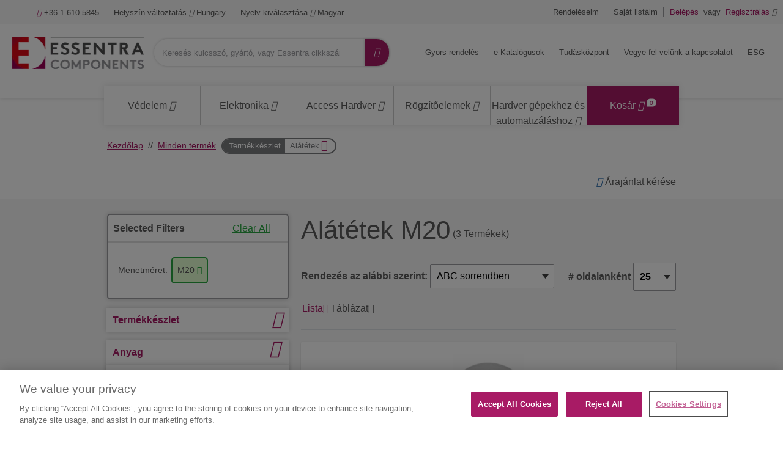

--- FILE ---
content_type: text/html;charset=UTF-8
request_url: https://www.essentracomponents.com/hu-hu/s/alatetek/m20
body_size: 88657
content:
<!DOCTYPE html>
<html xml:lang="hu-hu" lang="hu-hu">
<head>
<meta charset="utf-8">
<meta name="viewport" content="width=device-width, initial-scale=1, shrink-to-fit=no">
<title>Alátétek M20 | Essentra Components HU</title>
<meta name="description" content="Keressen a Alátétek M20 termékek közül az Essentra Componentsnél,  3 termék elérhető. Gondtalan szolgáltatás nyújtása!"/>
<meta name="robots" content="index,follow"/>
<link rel="canonical" href="https://www.essentracomponents.com/hu-hu/s/alatetek/m20"/>
<link rel="alternate" href="https://www.essentracomponents.com/it-it/s/washers/m20" hreflang="it-it">
<link rel="alternate" href="https://www.essentracomponents.com/en-gb/s/washers/m20" hreflang="en-gb">
<link rel="alternate" href="https://www.essentracomponents.com/pl-pl/s/washers/m20" hreflang="pl-pl">
<link rel="alternate" href="https://www.essentracomponents.com/en-za/s/washers/m20" hreflang="en-za">
<link rel="alternate" href="https://www.essentracomponents.com/ro-ro/s/saibe/m20" hreflang="ro-ro">
<link rel="alternate" href="https://www.essentracomponents.com/es-es/s/arandelas/m20" hreflang="es-es">
<link rel="alternate" href="https://www.essentracomponents.com/sk-sk/s/washers/m20" hreflang="sk-sk">
<link rel="alternate" href="https://www.essentracomponents.com/de-de/s/washers/m20" hreflang="de-de">
<link rel="alternate" href="https://www.essentracomponents.com/fr-fr/s/washers/m20" hreflang="fr-fr">
<link rel="alternate" href="https://www.essentracomponents.com/fr-nl/s/washers/m20" hreflang="fr-nl">
<link rel="alternate" href="https://www.essentracomponents.com/sv-se/s/washers/m20" hreflang="sv-se">
<link rel="alternate" href="https://www.essentracomponents.com/fr-de/s/rondelles/m20" hreflang="fr-de">
<link rel="alternate" href="https://www.essentracomponents.com/nl-nl/s/washers/m20" hreflang="nl-nl">
<link rel="alternate" href="https://www.essentracomponents.com/pt-es/s/anilhas/m20" hreflang="pt-es">
<link rel="alternate" href="https://www.essentracomponents.com/de-at/s/washers/m20" hreflang="de-at">
<link rel="alternate" href="https://www.essentracomponents.com/cs-cz/s/washers/m20" hreflang="cs-cz">
<link rel="alternate" href="https://www.essentracomponents.com/fi-fi/s/washers/m20" hreflang="fi-fi">
<link rel="alternate" href="https://www.essentracomponents.com/tr-tr/s/washers/m20" hreflang="tr-tr">
<link rel="alternate" href="https://www.essentracomponents.com/hu-hu/s/washers/m20" hreflang="hu-hu">
<meta name="og:image" content="https://essentracomponents.bynder.com/transform/6a83fb96-d3f9-4655-9281-1cd4f63876fb/Washers_Product_Set_Image-jpg"/>
<meta name="og:type" content="product.group"/>
<meta name="og:title" content="Alátétek M20"/>
<meta name="og:url" content="https://www.essentracomponents.com/hu-hu/s/alatetek/m20"/>
<meta name="og:description" content="Keressen a Alátétek M20 termékek közül az Essentra Componentsnél,  3 termék elérhető. Gondtalan szolgáltatás nyújtása!"/>
<link rel="shortcut icon" type="image/x-icon" href="/img/custom-tremend/fav-icon-emea.ico"/>
<link rel="stylesheet" type="text/css" href="/css/custom-tremend/tremend/base/print.css.pagespeed.ce.MoY-0Qh5l7.css" media="print"/>
<link rel="stylesheet" href="/css/css/A.jquery-ui-1.13.1.min.css.pagespeed.cf.OadJaaRFus.css"/><link rel="stylesheet" href="/css/custom-tremend/tremend/style.css"/><link rel="stylesheet" href="/css/custom-tremend/cyber/styles.css"/><link rel="stylesheet" href="/css/custom-tremend/tremend/pages/shop-page.css.pagespeed.ce.TlzODs8Dfk.css"/><script>let tagId='GTM-K2HKP5X';(function(w,d,s,l,i){w[l]=w[l]||[];w[l].push({'gtm.start':new Date().getTime(),event:'gtm.js'});var f=d.getElementsByTagName(s)[0],j=d.createElement(s),dl=l!='dataLayer'?'&l='+l:'';j.async=true;j.src='https://www.googletagmanager.com/gtm.js?id='+i+dl;f.parentNode.insertBefore(j,f);j.onload=j.onreadystatechange=function(){waitForVariableToExist('Commons',function(){Commons.runUtagPendingCallbacks();});};})(window,document,'script','dataLayer',tagId);</script>
<script type="text/javascript">var essentraSettings={overrideLocale:"hu-hu",loginUrl:"\/hu-hu\/login",miniCartUrl:"\/component\/cart\/mini",loggedInUser:false,userId:3642855594,userEmail:null,userType:"external",country:"HU",overrideCountry:"HU"};var tealiumCountry="HU";var tealiumLanguage="hu";var tealiumCurrency="HUF";var isBprSite=null;var cartInsightStatic=JSON.parse("{\"programID\":375871,\"cartDelay\":\"360\",\"cartID\":\"null\",\"cartPhase\":\"ORDER_COMPLETE\",\"currency\":null,\"subtotal\":0.0,\"shipping\":null,\"discountAmount\":0.0,\"taxAmount\":null,\"grandTotal\":null,\"cartUrl\":\"https:\/\/www.essentracomponents.com\/hu-hu\/cart\",\"lineItems\":[]}");var customerUsername=null;</script>
<script>function triggerTrackingScriptAll(){const cartInsight=(cartInsightStatic&&cartInsightStatic.cartID!=="null"&&typeof cartInsightOrderComplete==='undefined')?cartInsightStatic:(typeof cartInsightOrderComplete!=='undefined'&&cartInsightOrderComplete&&cartInsightOrderComplete.cartID)?cartInsightOrderComplete:null;if(cartInsight!==null&&cartInsight.lineItems.length!==0){window.dmPt('identify',customerUsername);window.dmPt("cartInsight",cartInsight);}}function dotDigitalFetchCartInsight(){BLC.ajax({url:"/api/cartInsight",type:"GET"},function(data){cartInsightStatic=data;triggerTrackingScriptAll();});}</script>
<script>function waitForVariableToExist(variableName,callback){var intervalId=setInterval(function(){if(typeof window[variableName]!=='undefined'){clearInterval(intervalId);callback();}},100);}</script>
<script src="/js/jql.js.pagespeed.jm.kuqFK2FPLq.js" type="text/javascript"></script>
<script type="text/javascript">const isJQueryLoaded=jQuery?.fn?.jquery!==undefined;if(!isJQueryLoaded){jQl.loadjQ('/js/libs/jquery-3.6.0.min.js');jQl.loadjQdep('/js/libs/jquery.zoom.min.js');jQl.loadjQdep('/js/libs/jquery.validate.concat.additional-methods.js');jQl.loadjQdep('/js/libs/slick.min.js');jQl.loadjQdep('/js/libs/toastr.js');jQl.loadjQdep('/js/plugins.js');jQl.loadjQdep('/js/asyncUtils.js');jQl.loadjQdep('/js/jquery-ui-1.13.1.min.js');}</script>
<script type="text/javascript" src="https://try.abtasty.com/9b5a0db971fb55161faf6523033a8b62.js"></script>
<script src="/js/essentraTealium.js+essentraTealiumEnums.js.pagespeed.jc.AyopmUj-ys.js"></script><script>eval(mod_pagespeed_WQvjKaO4_f);</script><script>eval(mod_pagespeed_Atgo3ROBqR);</script>

                              <script>!function(e){var n="https://s.go-mpulse.net/boomerang/";if("False"=="True")e.BOOMR_config=e.BOOMR_config||{},e.BOOMR_config.PageParams=e.BOOMR_config.PageParams||{},e.BOOMR_config.PageParams.pci=!0,n="https://s2.go-mpulse.net/boomerang/";if(window.BOOMR_API_key="MRX6D-AZD6D-V7ZUR-Y57DR-XHJQB",function(){function e(){if(!o){var e=document.createElement("script");e.id="boomr-scr-as",e.src=window.BOOMR.url,e.async=!0,i.parentNode.appendChild(e),o=!0}}function t(e){o=!0;var n,t,a,r,d=document,O=window;if(window.BOOMR.snippetMethod=e?"if":"i",t=function(e,n){var t=d.createElement("script");t.id=n||"boomr-if-as",t.src=window.BOOMR.url,BOOMR_lstart=(new Date).getTime(),e=e||d.body,e.appendChild(t)},!window.addEventListener&&window.attachEvent&&navigator.userAgent.match(/MSIE [67]\./))return window.BOOMR.snippetMethod="s",void t(i.parentNode,"boomr-async");a=document.createElement("IFRAME"),a.src="about:blank",a.title="",a.role="presentation",a.loading="eager",r=(a.frameElement||a).style,r.width=0,r.height=0,r.border=0,r.display="none",i.parentNode.appendChild(a);try{O=a.contentWindow,d=O.document.open()}catch(_){n=document.domain,a.src="javascript:var d=document.open();d.domain='"+n+"';void(0);",O=a.contentWindow,d=O.document.open()}if(n)d._boomrl=function(){this.domain=n,t()},d.write("<bo"+"dy onload='document._boomrl();'>");else if(O._boomrl=function(){t()},O.addEventListener)O.addEventListener("load",O._boomrl,!1);else if(O.attachEvent)O.attachEvent("onload",O._boomrl);d.close()}function a(e){window.BOOMR_onload=e&&e.timeStamp||(new Date).getTime()}if(!window.BOOMR||!window.BOOMR.version&&!window.BOOMR.snippetExecuted){window.BOOMR=window.BOOMR||{},window.BOOMR.snippetStart=(new Date).getTime(),window.BOOMR.snippetExecuted=!0,window.BOOMR.snippetVersion=12,window.BOOMR.url=n+"MRX6D-AZD6D-V7ZUR-Y57DR-XHJQB";var i=document.currentScript||document.getElementsByTagName("script")[0],o=!1,r=document.createElement("link");if(r.relList&&"function"==typeof r.relList.supports&&r.relList.supports("preload")&&"as"in r)window.BOOMR.snippetMethod="p",r.href=window.BOOMR.url,r.rel="preload",r.as="script",r.addEventListener("load",e),r.addEventListener("error",function(){t(!0)}),setTimeout(function(){if(!o)t(!0)},3e3),BOOMR_lstart=(new Date).getTime(),i.parentNode.appendChild(r);else t(!1);if(window.addEventListener)window.addEventListener("load",a,!1);else if(window.attachEvent)window.attachEvent("onload",a)}}(),"".length>0)if(e&&"performance"in e&&e.performance&&"function"==typeof e.performance.setResourceTimingBufferSize)e.performance.setResourceTimingBufferSize();!function(){if(BOOMR=e.BOOMR||{},BOOMR.plugins=BOOMR.plugins||{},!BOOMR.plugins.AK){var n=""=="true"?1:0,t="",a="amib6nqx24f7a2ivaw6q-f-3ab2f781d-clientnsv4-s.akamaihd.net",i="false"=="true"?2:1,o={"ak.v":"39","ak.cp":"810494","ak.ai":parseInt("510750",10),"ak.ol":"0","ak.cr":8,"ak.ipv":4,"ak.proto":"h2","ak.rid":"7c1582b7","ak.r":48121,"ak.a2":n,"ak.m":"b","ak.n":"essl","ak.bpcip":"3.16.31.0","ak.cport":50272,"ak.gh":"23.62.38.241","ak.quicv":"","ak.tlsv":"tls1.3","ak.0rtt":"","ak.0rtt.ed":"","ak.csrc":"-","ak.acc":"","ak.t":"1762985405","ak.ak":"hOBiQwZUYzCg5VSAfCLimQ==RZbZ5JrEJWnnwl5ciGOb1ZJVSc1POZc48uM0IBU0iTjMLBXfSWecuxPZLsm1rk5rqhDJr+7l40W2rz+Vec/[base64]","ak.pv":"287","ak.dpoabenc":"","ak.tf":i};if(""!==t)o["ak.ruds"]=t;var r={i:!1,av:function(n){var t="http.initiator";if(n&&(!n[t]||"spa_hard"===n[t]))o["ak.feo"]=void 0!==e.aFeoApplied?1:0,BOOMR.addVar(o)},rv:function(){var e=["ak.bpcip","ak.cport","ak.cr","ak.csrc","ak.gh","ak.ipv","ak.m","ak.n","ak.ol","ak.proto","ak.quicv","ak.tlsv","ak.0rtt","ak.0rtt.ed","ak.r","ak.acc","ak.t","ak.tf"];BOOMR.removeVar(e)}};BOOMR.plugins.AK={akVars:o,akDNSPreFetchDomain:a,init:function(){if(!r.i){var e=BOOMR.subscribe;e("before_beacon",r.av,null,null),e("onbeacon",r.rv,null,null),r.i=!0}return this},is_complete:function(){return!0}}}}()}(window);</script></head>
<body class="hide-jcr-buttons">
<div class="panel-background"></div>
<div class="wrap">
<header class="main-header essentra-header-magnolia">
<div class="main-header-in">
<a class="btn-menu" href="#menu"><span class="btn-menu-txt">Menü</span> <i class="icon-menu"></i> <i class="icon-cancel"></i></a>
<a class="btn-search essentra-header-magnolia" href="#search"><span class="btn-search-txt">Keresés</span> <i class="icon-search"></i> <i class="icon-cancel"></i></a>
<div class="site-logo essentra-header-magnolia">
<a href="/hu-hu/" class="site-logo-lnk essentra-header-magnolia">
<img src="https://essentracomponents.bynder.com/transform/thumbnail/657ba23c-eb2f-424a-ac18-c928e6e8e737/essentra-logo-hor-png" alt="Essentra Components" loading="eager" fetchpriority="high">
</a>
</div>
<div class="overlay"></div>
<div class="top-search" id="search">
<form action="/hu-hu/search" class="form-top-search" id="tealium-searchForm" enctype="application/x-www-form-urlencoded">
<fieldset>
<div class="field field-top-search">
<label for="q" class="label-search">Keresés</label>
<div class="form-group is-empty">
<input type="search" name="q" id="q" class="input-search js-search form-control" autocomplete="off" placeholder="Keresés kulcsszó, gyártó, vagy Essentra cikkszám alapján" value="">
</div>
<button class="btn-doerasesearches" id="btn-doerasesearches" type="button" style="display: none">
<img style="display: inline-block" width="20px" height="20px" class="erase-searches-icon" src="/img/erase-searches.svg" fetchpriority="low" loading="lazy"/>
</button>
<button type="submit" class="btn-dosearch">
<span class="btn-search-txt">Ugrás</span>
<i class="icon-search"></i>
</button>
</div>
</fieldset>
</form>
<div id="typeAhead" class="search-suggestions" style="display: none">
<div class="d-xl-flex flex-column">
<div class="flex-fill border-right suggestion-column typeahead-facet-warapper">
<div class="small px-4 py-2 mb-0 text-uppercase">Ajánlott kategóriák</div>
<ul class="js-typeahead--facet suggestion-list"></ul>
</div>
<div class="flex-fill suggestion-column typeahead-products-warapper">
<div class="small px-4 py-2 mb-0 text-uppercase">Javasolt termékek</div>
<ul class="js-typeahead--products suggestion-list"></ul>
</div>
</div>
</div>
<div class="recent-searches" style="display: none">
<div class="d-xl-flex">
<div class="flex-fill border-right">
<div class="small px-4 py-2 mb-0">RECENT SEARCHES</div>
<ul class="searches-list"></ul>
</div>
</div>
</div>
</div>
<div class="container menu-wrap" id="menu">
<div class="col12">
<nav class="nav nav-sitemenu essentra-header-magnolia clearfix">
<ul class="menu clearfix" id="menu_sitemenu">
<li class="nav-item nav-item-home"><a href="/hu-hu/" class="nav-lnk">Kezdőlap</a></li>
<li class="nav-item-title"><strong>Hívjon minket</strong></li>
<li class="nav-item nav-item-call"><a href="tel:+36 1 610 5845" class="nav-lnk"><i class="icon-phone"></i> +36 1 610 5845</a></li>
<li class="nav-item-title"><strong>Helyszín Hungary, Nyelv Hungarian</strong></li>
<li class="nav-item nav-item-hassub nav-item-location">
<a class="nav-lnk" href="#">
<span class="nav-location-txt">Helyszín változtatás</span>
<i class="icon-angle-down"></i>
<i class="icon-angle-right"></i>
Hungary
</a>
<ul class="submenu submenu-location">
<li class="submenu-title">
<h4>Válasszon helyszínt</h4>
<small></small><br>
</li>
<li class="submenu-title">
<strong>Americas</strong>
</li>
<li class="submenu-item">
<a class="submenu-lnk" href="http://www.essentracomponents.com.br/">
<span class="flag-icon flag-br"></span>
Brazil
</a>
</li>
<li class="submenu-item">
<a class="submenu-lnk" href="/en-ca">
<span class="flag-icon flag-ca"></span>
Canada
</a>
</li>
<li class="submenu-item">
<a class="submenu-lnk" href="http://www.essentracomponents.mx/">
<span class="flag-icon flag-mx"></span>
Mexico
</a>
</li>
<li class="submenu-item">
<a class="submenu-lnk" href="/en-us">
<span class="flag-icon flag-us"></span>
United States
</a>
</li>
<li class="submenu-title">
<strong>Europe/Middle East/Africa</strong>
</li>
<li class="submenu-item">
<a class="submenu-lnk" href="/de-at">
<span class="flag-icon flag-at"></span>
Austria
</a>
</li>
<li class="submenu-item">
<a class="submenu-lnk" href="https://www.essentracomponents.com/nl-nl">
<span class="flag-icon flag-be"></span>
Belgium
</a>
</li>
<li class="submenu-item">
<a class="submenu-lnk" href="/cs-cz">
<span class="flag-icon flag-cz"></span>
Czech Republic
</a>
</li>
<li class="submenu-item">
<a class="submenu-lnk" href="/fi-fi">
<span class="flag-icon flag-fi"></span>
Finland
</a>
</li>
<li class="submenu-item">
<a class="submenu-lnk" href="/fr-fr">
<span class="flag-icon flag-fr"></span>
France
</a>
</li>
<li class="submenu-item">
<a class="submenu-lnk" href="/de-de">
<span class="flag-icon flag-de"></span>
Germany
</a>
</li>
<li class="submenu-item">
<a class="submenu-lnk" href="/hu-hu">
<span class="flag-icon flag-hu"></span>
Hungary
</a>
</li>
<li class="submenu-item">
<a class="submenu-lnk" href="/it-it">
<span class="flag-icon flag-it"></span>
Italy
</a>
</li>
<li class="submenu-item">
<a class="submenu-lnk" href="https://www.essentracomponents.com/fr-nl">
<span class="flag-icon flag-lu"></span>
Luxembourg
</a>
</li>
<li class="submenu-item">
<a class="submenu-lnk" href="/nl-nl">
<span class="flag-icon flag-nl"></span>
Netherlands
</a>
</li>
<li class="submenu-item">
<a class="submenu-lnk" href="/pl-pl">
<span class="flag-icon flag-pl"></span>
Poland
</a>
</li>
<li class="submenu-item">
<a class="submenu-lnk" href="https://www.essentracomponents.com/pt-es">
<span class="flag-icon flag-pt"></span>
Portugal
</a>
</li>
<li class="submenu-item">
<a class="submenu-lnk" href="/ro-ro">
<span class="flag-icon flag-ro"></span>
Romania
</a>
</li>
<li class="submenu-item">
<a class="submenu-lnk" href="/sk-sk">
<span class="flag-icon flag-sk"></span>
Slovakia
</a>
</li>
<li class="submenu-item">
<a class="submenu-lnk" href="/en-za">
<span class="flag-icon flag-za"></span>
South Africa
</a>
</li>
<li class="submenu-item">
<a class="submenu-lnk" href="/es-es">
<span class="flag-icon flag-es"></span>
Spain
</a>
</li>
<li class="submenu-item">
<a class="submenu-lnk" href="/sv-se">
<span class="flag-icon flag-se"></span>
Sweden
</a>
</li>
<li class="submenu-item">
<a class="submenu-lnk" href="https://www.essentracomponents.com/fr-de">
<span class="flag-icon flag-ch"></span>
Switzerland
</a>
</li>
<li class="submenu-item">
<a class="submenu-lnk" href="/tr-tr">
<span class="flag-icon flag-tr"></span>
Turkey
</a>
</li>
<li class="submenu-item">
<a class="submenu-lnk" href="/en-gb">
<span class="flag-icon flag-gb"></span>
United Kingdom
</a>
</li>
<li class="submenu-title">
<strong>Oceania</strong>
</li>
<li class="submenu-item">
<a class="submenu-lnk" href="/en-au">
<span class="flag-icon flag-au"></span>
Australia
</a>
</li>
<li class="submenu-title">
<strong>Asia Pacific</strong>
</li>
<li class="submenu-item">
<a class="submenu-lnk" href="https://www.essentracomponents.cn">
<span class="flag-icon flag-cn"></span>
China
</a>
</li>
<li class="submenu-item">
<a class="submenu-lnk" href="https://www.essentracomponents.co.in/">
<span class="flag-icon flag-in"></span>
India
</a>
</li>
<li class="submenu-item">
<a class="submenu-lnk" href="https://www.essentracomponents.jp">
<span class="flag-icon flag-jp"></span>
Japan
</a>
</li>
<li class="submenu-item">
<a class="submenu-lnk" href="/en-my">
<span class="flag-icon flag-my"></span>
Malaysia
</a>
</li>
<li class="submenu-item">
<a class="submenu-lnk" href="/en-sg">
<span class="flag-icon flag-sg"></span>
Singapore
</a>
</li>
<li class="submenu-item">
<a class="submenu-lnk" href="/th-th">
<span class="flag-icon flag-th"></span>
Thailand
</a>
</li>
<li class="submenu-item">
<a class="submenu-lnk" href="https://www.essentracomponents.vn">
<span class="flag-icon flag-vn"></span>
Vietnam
</a>
</li>
</ul>
</li>
<script type="text/javascript">function loadScript(src){var element=document.createElement("script");element.src=src;document.body.appendChild(element);}function downloadJSAtOnload(){loadScript("/.resources/essentra-templates/templates/pages/js/language-nav.js");}if(window.addEventListener)window.addEventListener("load",downloadJSAtOnload,false);else if(window.attachEvent)window.attachEvent("onload",downloadJSAtOnload);else window.onload=downloadJSAtOnload;</script>
<li class="nav-item nav-item-hassub nav-item-lang">
<a href="#" class="nav-lnk">
<span class="nav-lang-txt">Nyelv kiválasztása</span>
<i class="icon-angle-down"></i>
<i class="icon-angle-right"></i>
Magyar
</a>
<ul class="submenu submenu-lang">
<li class="submenu-title">
<h4>Nyelv kiválasztása</h4>
</li>
<li class="submenu-item">
<form method="GET" action="/hu-hu/s/alatetek/m20">
<input type="hidden" name="switchToLocale" value="hu-hu"/>
<span class="submenu-lnk" onclick="setSwitchLanguageCookie('hu-hu', 'hu_HU'); submitForm(this);">
<span class="flag-icon flag-hu"></span>
Magyar
</span>
</form>
</li>
<li class="submenu-item">
<form method="GET" action="/hu-hu/s/alatetek/m20">
<input type="hidden" name="switchToLocale" value="en-hu"/>
<input type="hidden" name="cacheBust" value="true"/>
<span class="submenu-lnk" onclick="setSwitchLanguageCookie('en-hu', 'hu_HU'); submitForm(this);">
<span class="flag-icon flag-en"></span>
Angol
</span>
</form>
</li>
</ul>
</li>
<script type="text/javascript">function setSwitchLanguageCookie(newLocale,currentLocale){if(newLocale.startsWith("en")&&!currentLocale.startsWith("en")){document.cookie="userSwitchedLang=1; expires=Thu, 01 Jan 2040 00:00:00 UTC; path=/;";}else{document.cookie="userSwitchedLang=; expires=Thu, 01 Jan 1970 00:00:00 UTC; path=/;";}}</script>
<script>function setCurrencyCookieReloadPage(currencyCode){document.cookie=getCookieNameCategorizedByCountry("userCurrency")+"="+currencyCode+"; path=/; Max-Age=0";document.cookie=getCookieNameCategorizedByCountry("userCurrency")+"="+currencyCode+"; path=/; Max-Age=2147483647";document.cookie=getCookieNameCategorizedByCountry("DYNAMIC_FL_STICKY")+"=1"+"; path=/; Max-Age=2147483647";document.cookie=getCookieNameCategorizedByCountry("DYNAMIC_FLAG")+"=1"+"; path=/; Max-Age=0";document.cookie=getCookieNameCategorizedByCountry("DYNAMIC_FLAG")+"=1"+"; path=/; Max-Age=2147483647";window.location.reload();}</script>
</ul>
</nav>
<nav class="nav nav-account clearfix">
<ul class="menu menu-actions clearfix" id="menu_actions">
<li class="nav-item my-orders">
<a id="my-orders-nav-lnk" class="nav-lnk" href="/hu-hu/account/order-history">Rendeléseim</a>
</li>
<li class="nav-alert">
<span class="nav-alert-msg">
<i class="icon-info-circled"></i>
<span>A funkciók használatához jelentkezzen be</span>
</span>
</li>
<li class="nav-item my-lists">
<a class="nav-lnk" href="/hu-hu/account/wishlist">Saját listáim</a>
</li>
<li class="nav-alert">
<span class="nav-alert-msg">
<i class="icon-info-circled"></i>
<span>A funkciók használatához jelentkezzen be</span>
</span>
</li>
</ul>
<ul class="menu menu-account clearfix" id="menu_account">
<li class="nav-item">
<a href="/hu-hu/login" class="js-header-login nav-lnk pr-0">
<strong>Belépés</strong>
</a>
</li>
<li class="nav-item d-none d-md-inline-block pl-0 pr-0">
<span class="nav-lnk no-hover pr-1 pl-1">vagy</span>
</li>
<li class="nav-item">
<a href="/hu-hu/register" class="nav-lnk pl-0">
<strong>Regisztrálás</strong>
<i class="icon-user"></i>
</a>
</li>
</ul>
</nav>
<nav class="nav nav-products">
<ul class="menu menu-products" id="menu_products">
<li class="nav-item-title">
<strong>Termékek böngészése</strong>
</li>
<li class="nav-item nav-item-products">
<a class="nav-lnk" href="/hu-hu/vedelem">
<span class="metaCategory-title">Védelem</span>
<i class="icon-angle-down"></i>
<i class="icon-angle-right"></i>
</a>
<div class="megamenu">
<div class="megamenu-in clearfix">
<ul class="megamenu-list">
<li class="megamenu-list-item">
<a class="megamenu-list-lnk" href="/hu-hu/kupakok-es-sapkak">
<span>Kupakok és Sapkák</span>
<i class="icon-angle-right"></i>
<i class="icon-angle-down"></i>
</a>
<div class="megamenu-cont megamenu-cont-first">
<div class="cyber-row">
<div class="span75 m-span75">
<h4 class="category-title">Kupakok és Sapkák</h4>
</div>
</div>
<div class="d-flex flex-wrap">
<a class="product-thumb" href="/hu-hu/s/csavar-anya-es-csavarsapkak">
<div class="product-thumb-img" style="background-image:url(https://essentracomponents.bynder.com/transform/3672326c-4c0a-4a1a-998e-e0708bf0da2e/Bolt_Nut_Screw_Caps_PS1-jpg)">
</div>
<p class="product-thumb-title">Csavar, anya és csavarsapkák</p>
</a>
<a class="product-thumb" href="/hu-hu/s/gyorsan-eltavolithato-sapkak">
<div class="product-thumb-img" style="background-image:url(https://essentracomponents.bynder.com/transform/c3c148d5-2b19-4b4e-89b1-e2739bd8a1e5/Quick_Removal_Caps_PS1-jpg)">
</div>
<p class="product-thumb-title">Gyorsan eltávolítható sapkák</p>
</a>
<a class="product-thumb" href="/hu-hu/s/gaz-lpg-hengersapkak">
<div class="product-thumb-img" style="background-image:url(https://essentracomponents.bynder.com/transform/d0726645-c3b2-4ef0-8d08-415fa3eec054/Gas_LPG_Cylinder_Caps_PS1-jpg)">
</div>
<p class="product-thumb-title">Gáz LPG hengersapkák</p>
</a>
<a class="product-thumb" href="/hu-hu/s/hoallo-maszkolo-sapkak">
<div class="product-thumb-img" style="background-image:url(https://essentracomponents.bynder.com/transform/d7ef50ea-95a2-43f5-9f95-02b783279365/High-Temperature_Masking_Caps_PS1-jpg)">
</div>
<p class="product-thumb-title">Hőálló maszkoló sapkák</p>
</a>
<a class="product-thumb" href="/hu-hu/s/kupos-sapkak-es-dugok">
<div class="product-thumb-img" style="background-image:url(https://essentracomponents.bynder.com/transform/7c5cdabd-2d4a-4731-a6a0-c734e2736ad6/Tapered_Caps_-_Plugs_PS1-jpg)">
</div>
<p class="product-thumb-title">Kúpos sapkák és dugók</p>
</a>
<a class="product-thumb" href="/hu-hu/s/menetes-sapkak">
<div class="product-thumb-img" style="background-image:url(https://essentracomponents.bynder.com/transform/1332afec-2d3d-4fea-9d2a-2eab525c7e3f/Threaded_Caps_Plugs_PS1-jpg)">
</div>
<p class="product-thumb-title">Menetes sapkák</p>
</a>
<a class="product-thumb" href="/hu-hu/s/sapkak-es-dugok-hidraulikus-alkalmazasokhoz">
<div class="product-thumb-img" style="background-image:url(https://essentracomponents.bynder.com/transform/c782f2a8-4dab-45d2-9603-3110c83a73fd/Hydraulic_Application_Caps_-_Plugs_PS1-jpg)">
</div>
<p class="product-thumb-title">Sapkák és dugók hidraulikus alkalmazásokhoz</p>
</a>
<a class="product-thumb" href="/hu-hu/s/vegzaro-sapkak">
<div class="product-thumb-img" style="background-image:url(https://essentracomponents.bynder.com/transform/b8680fa9-ef31-4fc1-9f35-419a8a1abd40/Ferrules_PS1-jpg)">
</div>
<p class="product-thumb-title">Végzáró sapkák</p>
</a>
<a class="product-thumb" href="/hu-hu/s/zarosapkak">
<div class="product-thumb-img" style="background-image:url(https://essentracomponents.bynder.com/transform/d3e3c0f7-482c-48f1-aa60-50fff4a39d66/End_Caps_PS1-jpg)">
</div>
<p class="product-thumb-title">Zárósapkák</p>
</a>
</div>
</div>
</li>
<li class="megamenu-list-item">
<a class="megamenu-list-lnk" href="/hu-hu/dugok">
<span>Dugók</span>
<i class="icon-angle-right"></i>
<i class="icon-angle-down"></i>
</a>
<div class="megamenu-cont">
<div class="cyber-row">
<div class="span75 m-span75">
<h4 class="category-title">Dugók</h4>
</div>
</div>
<div class="d-flex flex-wrap">
<a class="product-thumb" href="/hu-hu/s/furatdugok">
<div class="product-thumb-img" style="background-image:url(https://essentracomponents.bynder.com/transform/2c4a7443-b38f-4c8c-9f33-3a24e0beaed7/Hole_Plugs_PS1-jpg)">
</div>
<p class="product-thumb-title">Furatdugók</p>
</a>
<a class="product-thumb" href="/hu-hu/s/femlemezdugok">
<div class="product-thumb-img" style="background-image:url(https://essentracomponents.bynder.com/transform/d477ec95-28d9-48b4-93ac-393d02d010da/Sheet_Metal_Plugs_PS1-jpg)">
</div>
<p class="product-thumb-title">Fémlemezdugók</p>
</a>
<a class="product-thumb" href="/hu-hu/s/gaz-hengerdugok">
<div class="product-thumb-img" style="background-image:url(https://essentracomponents.bynder.com/transform/d0726645-c3b2-4ef0-8d08-415fa3eec054/Gas_LPG_Cylinder_Caps_PS1-jpg)">
</div>
<p class="product-thumb-title">Gáz hengerdugók</p>
</a>
<a class="product-thumb" href="/hu-hu/s/hoallo-maszkolo-dugok">
<div class="product-thumb-img" style="background-image:url(https://essentracomponents.bynder.com/transform/1b9fd8a3-f789-4f33-8005-a67becc27e7a/High_Temperature_Masking_Plugs_PS1-jpg)">
</div>
<p class="product-thumb-title">Hőálló maszkoló dugók</p>
</a>
<a class="product-thumb" href="/hu-hu/s/konnyen-eltavolithato-dugok">
<div class="product-thumb-img" style="background-image:url(https://essentracomponents.bynder.com/transform/b6db5da8-32c2-44d2-b353-1ce9341f076a/Easy_Removal_Plugs_PS1-jpg)">
</div>
<p class="product-thumb-title">Könnyen eltávolítható dugók</p>
</a>
<a class="product-thumb" href="/hu-hu/s/kupos-sapkak-es-dugok">
<div class="product-thumb-img" style="background-image:url(https://essentracomponents.bynder.com/transform/730fb3cc-e6d8-4015-a9db-076416946afb/Tapered_Plugs_-_Caps_PS1-jpg)">
</div>
<p class="product-thumb-title">Kúpos sapkák és dugók</p>
</a>
<a class="product-thumb" href="/hu-hu/s/menetes-dugok">
<div class="product-thumb-img" style="background-image:url(https://essentracomponents.bynder.com/transform/1332afec-2d3d-4fea-9d2a-2eab525c7e3f/Threaded_Caps_Plugs_PS1-jpg)">
</div>
<p class="product-thumb-title">Menetes dugók</p>
</a>
<a class="product-thumb" href="/hu-hu/s/parhuzamos-dugok">
<div class="product-thumb-img" style="background-image:url(https://essentracomponents.bynder.com/transform/58c20269-8af4-4809-8b3d-50faf471fa89/Parallel_Plugs_PS1-jpg)">
</div>
<p class="product-thumb-title">Párhuzamos dugók</p>
</a>
<a class="product-thumb" href="/hu-hu/s/sapkak-es-dugok-hidraulikus-alkalmazasokhoz">
<div class="product-thumb-img" style="background-image:url(https://essentracomponents.bynder.com/transform/c782f2a8-4dab-45d2-9603-3110c83a73fd/Hydraulic_Application_Caps_-_Plugs_PS1-jpg)">
</div>
<p class="product-thumb-title">Sapkák és dugók hidraulikus alkalmazásokhoz</p>
</a>
</div>
</div>
</li>
<li class="megamenu-list-item">
<a class="megamenu-list-lnk" href="/hu-hu/maszkolo-anyagok-magas-homersekletre">
<span>Maszkoló anyagok magas hőmérsékletre</span>
<i class="icon-angle-right"></i>
<i class="icon-angle-down"></i>
</a>
<div class="megamenu-cont">
<div class="cyber-row">
<div class="span75 m-span75">
<h4 class="category-title">Maszkoló anyagok magas hőmérsékletre</h4>
</div>
</div>
<div class="d-flex flex-wrap">
<a class="product-thumb" href="/hu-hu/s/hoallo-maszkolo-dugok">
<div class="product-thumb-img" style="background-image:url(https://essentracomponents.bynder.com/transform/1b9fd8a3-f789-4f33-8005-a67becc27e7a/High_Temperature_Masking_Plugs_PS1-jpg)">
</div>
<p class="product-thumb-title">Hőálló maszkoló dugók</p>
</a>
<a class="product-thumb" href="/hu-hu/s/hoallo-maszkolo-sapkak">
<div class="product-thumb-img" style="background-image:url(https://essentracomponents.bynder.com/transform/d7ef50ea-95a2-43f5-9f95-02b783279365/High-Temperature_Masking_Caps_PS1-jpg)">
</div>
<p class="product-thumb-title">Hőálló maszkoló sapkák</p>
</a>
<a class="product-thumb" href="/hu-hu/s/hoallo-maszkolo-szalag">
<div class="product-thumb-img" style="background-image:url(https://essentracomponents.bynder.com/transform/a03a4a28-6257-4a1d-bfa2-4ac328fdc313/High_Temperature_Masking_Tape_PS1-jpg)">
</div>
<p class="product-thumb-title">Hőálló maszkoló szalag</p>
</a>
<a class="product-thumb" href="/hu-hu/s/maszkolocso-magas-homersekletre">
<div class="product-thumb-img" style="background-image:url(https://essentracomponents.bynder.com/transform/65bac9f3-e5c4-4078-9a74-ee23d41d0ac1/High_Temperature_Masking_Tubing_PS1-jpg)">
</div>
<p class="product-thumb-title">Maszkolócső magas hőmérsékletre</p>
</a>
<a class="product-thumb" href="/hu-hu/s/porfesto-kampok">
<div class="product-thumb-img" style="background-image:url(https://essentracomponents.bynder.com/transform/f11ef329-ff61-4d43-9995-d1d01126bb40/Powder_Coating_Hooks_PS1-jpg)">
</div>
<p class="product-thumb-title">Porfestő kampók</p>
</a>
</div>
</div>
</li>
<li class="megamenu-list-item">
<a class="megamenu-list-lnk" href="/hu-hu/tomlovedelem">
<span>Tömlővédelem</span>
<i class="icon-angle-right"></i>
<i class="icon-angle-down"></i>
</a>
<div class="megamenu-cont">
<div class="cyber-row">
<div class="span75 m-span75">
<h4 class="category-title">Tömlővédelem</h4>
</div>
</div>
<div class="d-flex flex-wrap">
<a class="product-thumb" href="/hu-hu/s/hidraulika-csatlakozo-vedok">
<div class="product-thumb-img" style="background-image:url(https://essentracomponents.bynder.com/transform/6075b552-fa71-4ea2-ab68-3a5114e1f281/Hydraulic_Coupling_Protection_PS1-jpg)">
</div>
<p class="product-thumb-title">Hidraulika csatlakozó védők</p>
</a>
<a class="product-thumb" href="/hu-hu/s/hidraulika-tomlovedelem">
<div class="product-thumb-img" style="background-image:url(https://essentracomponents.bynder.com/transform/adba39b6-cdff-4529-a576-0cbfeff7d174/Hydraulic_Hose_Protection_PS1-jpg)">
</div>
<p class="product-thumb-title">Hidraulika tömlővédelem</p>
</a>
<a class="product-thumb" href="/hu-hu/s/hidraulikus-tomlohevederek-es-bilincsek">
<div class="product-thumb-img" style="background-image:url(https://essentracomponents.bynder.com/transform/a814dfec-c9f2-45c1-b4cd-7ccc29c9895e/Hydraulic_Hose_Straps_and_Clamps_PS1-jpg)">
</div>
<p class="product-thumb-title">Hidraulikus tömlőhevederek és bilincsek</p>
</a>
<a class="product-thumb" href="/hu-hu/s/tomitogyuruk">
<div class="product-thumb-img" style="background-image:url(https://essentracomponents.bynder.com/transform/da646ddf-32fe-4185-9f25-09f92df67392/Ring_Seals_PS1-jpg)">
</div>
<p class="product-thumb-title">Tömítőgyűrűk</p>
</a>
</div>
</div>
</li>
<li class="megamenu-list-item">
<a class="megamenu-list-lnk" href="/hu-hu/csoveg-es-karimavedelem">
<span>Csővég- és karimavédelem</span>
<i class="icon-angle-right"></i>
<i class="icon-angle-down"></i>
</a>
<div class="megamenu-cont">
<div class="cyber-row">
<div class="span75 m-span75">
<h4 class="category-title">Csővég- és karimavédelem</h4>
</div>
</div>
<div class="d-flex flex-wrap">
<a class="product-thumb" href="/hu-hu/s/csovegvedo-sapkak-es-dugok">
<div class="product-thumb-img" style="background-image:url(https://essentracomponents.bynder.com/transform/8c58aced-eab2-4b85-b816-61a78033a2b5/1457305-jpg)">
</div>
<p class="product-thumb-title">Csővégvédő sapkák és dugók</p>
</a>
<a class="product-thumb" href="/hu-hu/s/csoekek">
<div class="product-thumb-img" style="background-image:url(https://essentracomponents.bynder.com/transform/30c73d09-dc5b-4819-bdc1-0644bf058ee7/Pipe-Chocks_PS1-jpg)">
</div>
<p class="product-thumb-title">Csőékek</p>
</a>
<a class="product-thumb" href="/hu-hu/s/ferde-elvedok">
<div class="product-thumb-img" style="background-image:url(https://essentracomponents.bynder.com/transform/123c8d6d-5c85-4dd9-86c1-bab0dfd6a11f/Bevel_Edge_Protector_PS1-jpg)">
</div>
<p class="product-thumb-title">Ferde élvédők</p>
</a>
<a class="product-thumb" href="/hu-hu/s/kiemelt-karimavedok">
<div class="product-thumb-img" style="background-image:url(https://essentracomponents.bynder.com/transform/143b604c-9a04-41df-a3fc-35344c484ac8/Raised_Face_Flange_Protectors_PS1-jpg)">
</div>
<p class="product-thumb-title">Kiemelt karimavédők</p>
</a>
<a class="product-thumb" href="/hu-hu/s/teljes-feluletet-takaro-karimavedok">
<div class="product-thumb-img" style="background-image:url(https://essentracomponents.bynder.com/transform/3006dc5f-7218-456f-a3ed-aac9626baebc/Full_Face_Flange_Protectors_PS1-jpg)">
</div>
<p class="product-thumb-title">Teljes felületet takaró karimavédők</p>
</a>
<a class="product-thumb" href="/hu-hu/s/ontapados-karimavedok">
<div class="product-thumb-img" style="background-image:url(https://essentracomponents.bynder.com/transform/8987db1b-c0c9-4ad2-89fe-2e69e44cd428/Adhesive_Flange_Protectors_PS1-jpg)">
</div>
<p class="product-thumb-title">Öntapadós karimavédők</p>
</a>
</div>
</div>
</li>
<li class="megamenu-list-item">
<a class="megamenu-list-lnk" href="/hu-hu/zaroplombak-es-csomagolasi-vedoelemek">
<span>Záróplombák és csomagolási védőelemek</span>
<i class="icon-angle-right"></i>
<i class="icon-angle-down"></i>
</a>
<div class="megamenu-cont">
<div class="cyber-row">
<div class="span75 m-span75">
<h4 class="category-title">Záróplombák és csomagolási védőelemek</h4>
</div>
</div>
<div class="d-flex flex-wrap">
<a class="product-thumb" href="/hu-hu/s/behatolasjelzo-biztonsagi-zaroplombak">
<div class="product-thumb-img" style="background-image:url(https://essentracomponents.bynder.com/transform/2cf9c4fb-ea35-40b8-b805-c312fe958929/Tamper_Evident_Security_Seals_PS1-jpg)">
</div>
<p class="product-thumb-title">Behatolásjelző biztonsági záróplombák</p>
</a>
<a class="product-thumb" href="/hu-hu/s/biztonsagi-cimkek">
<div class="product-thumb-img" style="background-image:url(https://essentracomponents.bynder.com/transform/8122a7ae-2bbc-4aea-8ee9-b98ee103be23/Tamper_Evident_Labels_PS1-jpg)">
</div>
<p class="product-thumb-title">Biztonsági címkék</p>
</a>
<a class="product-thumb" href="/hu-hu/s/csoekek">
<div class="product-thumb-img" style="background-image:url(https://essentracomponents.bynder.com/transform/30c73d09-dc5b-4819-bdc1-0644bf058ee7/Pipe-Chocks_PS1-jpg)">
</div>
<p class="product-thumb-title">Csőékek</p>
</a>
<a class="product-thumb" href="/hu-hu/s/muanyag-vedohalok">
<div class="product-thumb-img" style="background-image:url(https://essentracomponents.bynder.com/transform/44b35ee3-369c-488d-9964-4bb03da93f97/Flexible_Protective_Netting_PS1-jpg)">
</div>
<p class="product-thumb-title">Műanyag védőhálók</p>
</a>
<a class="product-thumb" href="/hu-hu/s/sarok-es-elvedok">
<div class="product-thumb-img" style="background-image:url(https://essentracomponents.bynder.com/transform/79b44b65-3ff6-4b0c-8fb6-102e449656b4/Corner_Edge_Protectors_PS1-jpg)">
</div>
<p class="product-thumb-title">Sarok- és élvédők</p>
</a>
</div>
</div>
</li>
<li class="megamenu-list-item">
<a class="megamenu-list-lnk" href="/hu-hu/csodugok-betetek-es-csuszotalpak">
<span>Csődugók, betétek és csúszótalpak</span>
<i class="icon-angle-right"></i>
<i class="icon-angle-down"></i>
</a>
<div class="megamenu-cont">
<div class="cyber-row">
<div class="span75 m-span75">
<h4 class="category-title">Csődugók, betétek és csúszótalpak</h4>
</div>
</div>
<div class="d-flex flex-wrap">
<a class="product-thumb" href="/hu-hu/s/csocsatlakozok">
<div class="product-thumb-img" style="background-image:url(https://essentracomponents.bynder.com/transform/74df77e4-4502-46b9-b002-3f206f35bfe8/Tube_Connectors_PS1-jpg)">
</div>
<p class="product-thumb-title">Csőcsatlakozók</p>
</a>
<a class="product-thumb" href="/hu-hu/s/kerek-cso-es-zartszelveny-dugok-betetek-es-csuszotalpak">
<div class="product-thumb-img" style="background-image:url(https://essentracomponents.bynder.com/transform/d24581fa-f379-4f34-a4a3-ac61222251a2/Round_Tube_Insert_Glide_PS1-jpg)">
</div>
<p class="product-thumb-title">Kerek cső és zártszelvény dugók-betétek és csúszótalpak</p>
</a>
<a class="product-thumb" href="/hu-hu/s/menetes-betetek">
<div class="product-thumb-img" style="background-image:url(https://essentracomponents.bynder.com/transform/ec1b807d-d73c-42d3-bfd5-0ab2d05a4027/Threaded_Insert_PS1-jpg)">
</div>
<p class="product-thumb-title">Menetes betétek</p>
</a>
<a class="product-thumb" href="/hu-hu/s/negyszogletes-cso-es-zartszelveny-dugok-betetek-es-csuszotalpak">
<div class="product-thumb-img" style="background-image:url(https://essentracomponents.bynder.com/transform/f68c778d-0d8f-4868-b401-d4efcf7d71d5/Rectangular_Tube_Insert_Glides_PS1-jpg)">
</div>
<p class="product-thumb-title">Négyszögletes cső és zártszelvény dugók-betétek és csúszótalpak</p>
</a>
<a class="product-thumb" href="/hu-hu/s/negyzetes-cso-es-zartszelveny-dugok-betetek-es-csuszotalpak">
<div class="product-thumb-img" style="background-image:url(https://essentracomponents.bynder.com/transform/005f8d04-88c4-4d64-bd72-935f3e911b12/Square_Tube_Insert_Glides_PS1-jpg)">
</div>
<p class="product-thumb-title">Négyzetes cső és zártszelvény dugók-betétek és csúszótalpak</p>
</a>
<a class="product-thumb" href="/hu-hu/s/ovalis-cso-es-zartszelveny-dugok-betetek-es-csuszotalpak">
<div class="product-thumb-img" style="background-image:url(https://essentracomponents.bynder.com/transform/f47e7ba8-cae5-459e-9cb3-31c7a7cccdf1/Oval_Tube_Insert_Glides_PS1-jpg)">
</div>
<p class="product-thumb-title">Ovális cső és zártszelvény dugók-betétek és csúszótalpak</p>
</a>
<a class="product-thumb" href="/hu-hu/s/vegzaro-sapkak">
<div class="product-thumb-img" style="background-image:url(https://essentracomponents.bynder.com/transform/b8680fa9-ef31-4fc1-9f35-419a8a1abd40/Ferrules_PS1-jpg)">
</div>
<p class="product-thumb-title">Végzáró sapkák</p>
</a>
</div>
</div>
</li>
</ul>
</div>
<div class="clear"></div>
</div>
</li>
<li class="nav-item nav-item-products">
<a class="nav-lnk" href="/hu-hu/elektronika">
<span class="metaCategory-title">Elektronika</span>
<i class="icon-angle-down"></i>
<i class="icon-angle-right"></i>
</a>
<div class="megamenu">
<div class="megamenu-in clearfix">
<ul class="megamenu-list">
<li class="megamenu-list-item">
<a class="megamenu-list-lnk" href="/hu-hu/nyak-alkatreszek">
<span>NYÁK-alkatrészek</span>
<i class="icon-angle-right"></i>
<i class="icon-angle-down"></i>
</a>
<div class="megamenu-cont megamenu-cont-first">
<div class="cyber-row">
<div class="span75 m-span75">
<h4 class="category-title">NYÁK-alkatrészek</h4>
</div>
<div class="span25 m-span25 txtr">
<a class="btn mb-2" href="/hu-hu/nyak-alkatreszek">
<span>Összes megtekintése</span>
<i class="icon-right"></i>
</a>
</div>
</div>
<div class="d-flex flex-wrap">
<a class="product-thumb" href="/hu-hu/s/biztositek-tartok">
<div class="product-thumb-img" style="background-image:url(https://essentracomponents.bynder.com/transform/6f018611-0880-4997-8a69-20abf6e25d0c/16519-jpg)">
</div>
<p class="product-thumb-title">Biztosíték tartók</p>
</a>
<a class="product-thumb" href="/hu-hu/s/biztositektokok">
<div class="product-thumb-img" style="background-image:url(https://essentracomponents.bynder.com/transform/6d6eec96-37fb-42cd-88ce-0f2e746bc333/1457236-jpg)">
</div>
<p class="product-thumb-title">Biztosítéktokok</p>
</a>
<a class="product-thumb" href="/hu-hu/s/csavar-huvelyek">
<div class="product-thumb-img" style="background-image:url(https://essentracomponents.bynder.com/transform/b1f4c255-4108-4718-a23c-208f2c815f59/1457336-jpg)">
</div>
<p class="product-thumb-title">Csavar hüvelyek</p>
</a>
<a class="product-thumb" href="/hu-hu/s/elektromos-dobozok">
<div class="product-thumb-img" style="background-image:url(https://essentracomponents.bynder.com/transform/7898bbd9-3155-4ebc-bb74-fe3cb9a870d3/1457235-jpg)">
</div>
<p class="product-thumb-title">Elektromos dobozok</p>
</a>
<a class="product-thumb" href="/hu-hu/s/kartya-kiemelo">
<div class="product-thumb-img" style="background-image:url(https://essentracomponents.bynder.com/transform/8da607e8-072e-453e-a0ff-680983491320/1457231-jpg)">
</div>
<p class="product-thumb-title">Kártya kiemelő</p>
</a>
<a class="product-thumb" href="/hu-hu/s/kartya-telepito-es-eltavolito">
<div class="product-thumb-img" style="background-image:url(https://essentracomponents.bynder.com/transform/85e171bb-8712-4739-9ed9-d68ac314b805/1457233-jpg)">
</div>
<p class="product-thumb-title">Kártya telepítő és eltávolító</p>
</a>
<a class="product-thumb" href="/hu-hu/s/nyak-led-alkatreszek">
<div class="product-thumb-img" style="background-image:url(https://essentracomponents.bynder.com/transform/258e5266-4627-4334-beaf-3aa048dc7ece/1457435-jpg)">
</div>
<p class="product-thumb-title">NYÁK LED-alkatrészek</p>
</a>
<a class="product-thumb" href="/hu-hu/s/nyak-csatlakozok">
<div class="product-thumb-img" style="background-image:url(https://essentracomponents.bynder.com/transform/9e77a4b6-55bd-4d52-affb-694fa9a25aa9/2061520-jpg)">
</div>
<p class="product-thumb-title">NYÁK csatlakozók</p>
</a>
<a class="product-thumb" href="/hu-hu/s/nyak-szerelesi-oszlopok">
<div class="product-thumb-img" style="background-image:url(https://essentracomponents.bynder.com/transform/02d08f5f-761a-4778-acd2-97b311f7503b/1457438-jpg)">
</div>
<p class="product-thumb-title">NYÁK szerelési oszlopok</p>
</a>
<a class="product-thumb" href="/hu-hu/s/nyak-szerelotalpak">
<div class="product-thumb-img" style="background-image:url(https://essentracomponents.bynder.com/transform/4b145e3a-47d9-4814-8372-844b32685824/1457437-jpg)">
</div>
<p class="product-thumb-title">NYÁK szerelőtalpak</p>
</a>
</div>
</div>
</li>
<li class="megamenu-list-item">
<a class="megamenu-list-lnk" href="/hu-hu/kabelrendezes">
<span>Kábelrendezés</span>
<i class="icon-angle-right"></i>
<i class="icon-angle-down"></i>
</a>
<div class="megamenu-cont">
<div class="cyber-row">
<div class="span75 m-span75">
<h4 class="category-title">Kábelrendezés</h4>
</div>
<div class="span25 m-span25 txtr">
<a class="btn mb-2" href="/hu-hu/kabelrendezes">
<span>Összes megtekintése</span>
<i class="icon-right"></i>
</a>
</div>
</div>
<div class="d-flex flex-wrap">
<a class="product-thumb" href="/hu-hu/s/ferrit-passziv-alkatreszek">
<div class="product-thumb-img" style="background-image:url(https://essentracomponents.bynder.com/transform/253dc511-4a4a-4121-99da-e4a83d7397a3/1457332-jpg)">
</div>
<p class="product-thumb-title">Ferrit passzív alkatrészek</p>
</a>
<a class="product-thumb" href="/hu-hu/s/kabelbevezeto-rendszerek">
<div class="product-thumb-img" style="background-image:url(https://essentracomponents.bynder.com/transform/0fe2bbc5-6d25-4ed7-b55f-c91448c9b5a5/1457325-jpg)">
</div>
<p class="product-thumb-title">Kábelbevezető rendszerek</p>
</a>
<a class="product-thumb" href="/hu-hu/s/kabelbilincsek">
<div class="product-thumb-img" style="background-image:url(https://essentracomponents.bynder.com/transform/fb56a380-16bf-4382-97e2-bf7a69e953ea/1457322-jpg)">
</div>
<p class="product-thumb-title">Kábelbilincsek</p>
</a>
<a class="product-thumb" href="/hu-hu/s/kabelburkolok-es-huvelyek">
<div class="product-thumb-img" style="background-image:url(https://essentracomponents.bynder.com/transform/d9346b07-7d90-4d82-a3cd-1e2023e101bb/1457330-jpg)">
</div>
<p class="product-thumb-title">Kábelburkolók és hüvelyek</p>
</a>
<a class="product-thumb" href="/hu-hu/s/kabelcsatorna">
<div class="product-thumb-img" style="background-image:url(https://essentracomponents.bynder.com/transform/9756ade5-cb64-42dc-bbe0-d45cb0f37679/1457324-jpg)">
</div>
<p class="product-thumb-title">Kábelcsatorna</p>
</a>
<a class="product-thumb" href="/hu-hu/s/kabelhuvelyek">
<div class="product-thumb-img" style="background-image:url(https://essentracomponents.bynder.com/transform/6abd1e7f-343e-4e3c-bfb0-64426aa8ef76/1457320-jpg)">
</div>
<p class="product-thumb-title">Kábelhüvelyek</p>
</a>
<a class="product-thumb" href="/hu-hu/s/kabelrogzito-bilincsek">
<div class="product-thumb-img" style="background-image:url(https://essentracomponents.bynder.com/transform/9ad41eeb-1274-4ceb-a444-cc37da0a614d/1550545-jpg)">
</div>
<p class="product-thumb-title">Kábelrögzítő bilincsek</p>
</a>
<a class="product-thumb" href="/hu-hu/s/kabelvezeto-lanc">
<div class="product-thumb-img" style="background-image:url(https://essentracomponents.bynder.com/transform/aacf8ebd-c946-4ceb-9579-5136a790fc95/34000837_F-jpg)">
</div>
<p class="product-thumb-title">Kábelvezető lánc</p>
</a>
<a class="product-thumb" href="/hu-hu/s/kabelatvezeto-gyuruk">
<div class="product-thumb-img" style="background-image:url(https://essentracomponents.bynder.com/transform/591ce117-c106-4dc6-ae02-548356d9fd15/1457327-jpg)">
</div>
<p class="product-thumb-title">Kábelátvezető gyűrűk</p>
</a>
<a class="product-thumb" href="/hu-hu/s/p-rogzito">
<div class="product-thumb-img" style="background-image:url(https://essentracomponents.bynder.com/transform/14bc9d49-9c94-4b85-bdbe-d5160d9b8700/1457341-jpg)">
</div>
<p class="product-thumb-title">P-rögzítő</p>
</a>
</div>
</div>
</li>
<li class="megamenu-list-item">
<a class="megamenu-list-lnk" href="/hu-hu/optikai-szalak-vezetese-es-rendszerezese">
<span>Optikai szálak vezetése és rendszerezése</span>
<i class="icon-angle-right"></i>
<i class="icon-angle-down"></i>
</a>
<div class="megamenu-cont">
<div class="cyber-row">
<div class="span75 m-span75">
<h4 class="category-title">Optikai szálak vezetése és rendszerezése</h4>
</div>
</div>
<div class="d-flex flex-wrap">
<a class="product-thumb" href="/hu-hu/s/vezeteknyergek">
<div class="product-thumb-img" style="background-image:url(https://essentracomponents.bynder.com/transform/5d811fa1-db89-4994-bed0-84bf2cf9d114/1457343-jpg)">
</div>
<p class="product-thumb-title">Vezetéknyergek</p>
</a>
<a class="product-thumb" href="/hu-hu/s/uvegszaloptikai-es-kabelrendezesi-kiegeszitok">
<div class="product-thumb-img" style="background-image:url(https://essentracomponents.bynder.com/transform/2bcef6b8-784e-4199-b478-edb8f1bc5142/1457335-jpg)">
</div>
<p class="product-thumb-title">Üvegszáloptikai és kábelrendezési kiegészítők</p>
</a>
</div>
</div>
</li>
<li class="megamenu-list-item">
<a class="megamenu-list-lnk" href="/hu-hu/kabelkotegelok-es-kabelklipszek">
<span>Kábelkötegelők﻿ és kábelklipszek</span>
<i class="icon-angle-right"></i>
<i class="icon-angle-down"></i>
</a>
<div class="megamenu-cont">
<div class="cyber-row">
<div class="span75 m-span75">
<h4 class="category-title">Kábelkötegelők﻿ és kábelklipszek</h4>
</div>
</div>
<div class="d-flex flex-wrap">
<a class="product-thumb" href="/hu-hu/s/kabelklipszek">
<div class="product-thumb-img" style="background-image:url(https://essentracomponents.bynder.com/transform/8fde8462-48cf-4bce-8c1d-061494dc9d90/1457323-jpg)">
</div>
<p class="product-thumb-title">Kábelklipszek</p>
</a>
<a class="product-thumb" href="/hu-hu/s/kabelkotegelo-tartok">
<div class="product-thumb-img" style="background-image:url(https://essentracomponents.bynder.com/transform/28b30689-1c3a-49cd-a738-9a249189921a/1457328-jpg)">
</div>
<p class="product-thumb-title">Kábelkötegelő tartók</p>
</a>
<a class="product-thumb" href="/hu-hu/s/kabelkotegelok">
<div class="product-thumb-img" style="background-image:url(https://essentracomponents.bynder.com/transform/8627369b-a481-4361-bc0b-f5e9de7af8e9/1457329-jpg)">
</div>
<p class="product-thumb-title">Kábelkötegelők</p>
</a>
<a class="product-thumb" href="/hu-hu/s/omega-kotegelok">
<div class="product-thumb-img" style="background-image:url(https://essentracomponents.bynder.com/transform/473597fa-1881-44b7-ba12-75b1ec86ec01/1457342-jpg)">
</div>
<p class="product-thumb-title">Omega kötegelők</p>
</a>
</div>
</div>
</li>
<li class="megamenu-list-item">
<a class="megamenu-list-lnk" href="/hu-hu/motion-control-power-transmission">
<span>Mozgásvezérlés és erőátvitel</span>
<i class="icon-angle-right"></i>
<i class="icon-angle-down"></i>
</a>
<div class="megamenu-cont">
<div class="cyber-row">
<div class="span75 m-span75">
<h4 class="category-title">Mozgásvezérlés és erőátvitel</h4>
</div>
</div>
<div class="d-flex flex-wrap">
</div>
</div>
</li>
</ul>
</div>
<div class="clear"></div>
</div>
</li>
<li class="nav-item nav-item-products">
<a class="nav-lnk" href="/hu-hu/access-hardver">
<span class="metaCategory-title">Access Hardver</span>
<i class="icon-angle-down"></i>
<i class="icon-angle-right"></i>
</a>
<div class="megamenu">
<div class="megamenu-in clearfix">
<ul class="megamenu-list">
<li class="megamenu-list-item">
<a class="megamenu-list-lnk" href="/hu-hu/reteszek-zarak-es-zsanerok">
<span>Reteszek, zárak és zsanérok</span>
<i class="icon-angle-right"></i>
<i class="icon-angle-down"></i>
</a>
<div class="megamenu-cont megamenu-cont-first">
<div class="cyber-row">
<div class="span75 m-span75">
<h4 class="category-title">Reteszek, zárak és zsanérok</h4>
</div>
<div class="span25 m-span25 txtr">
<a class="btn mb-2" href="/hu-hu/reteszek-zarak-es-zsanerok">
<span>Összes megtekintése</span>
<i class="icon-right"></i>
</a>
</div>
</div>
<div class="d-flex flex-wrap">
<a class="product-thumb" href="/hu-hu/s/behuzos-zarak-es-reteszek">
<div class="product-thumb-img" style="background-image:url(https://essentracomponents.bynder.com/transform/f9dba2a6-8eff-488d-8e57-58f9cbfa3a18/Compression_Locks_-_Latches_PS1-jpg)">
</div>
<p class="product-thumb-title">Behúzós zárak és reteszek</p>
</a>
<a class="product-thumb" href="/hu-hu/s/csuszo-es-duzzado-zarak">
<div class="product-thumb-img" style="background-image:url(https://essentracomponents.bynder.com/transform/bce856ea-fe5e-43e9-8d41-581c7892107d/Slide_-_Swell_Latches_PS1-jpg)">
</div>
<p class="product-thumb-title">Csúszó és duzzadó zárak</p>
</a>
<a class="product-thumb" href="/hu-hu/s/fedo-es-ajtotamaszok">
<div class="product-thumb-img" style="background-image:url(https://essentracomponents.bynder.com/transform/07507560-9146-4c3c-8de7-ccde28e35402/Cover_-_Door_Stays_PS1-jpg)">
</div>
<p class="product-thumb-title">Fedő és ajtótámaszok</p>
</a>
<a class="product-thumb" href="/hu-hu/s/fioksinek">
<div class="product-thumb-img" style="background-image:url(https://essentracomponents.bynder.com/transform/5505a9e3-5752-4542-9d43-ecde3cf43cad/Drawer_Slides_PS1-jpg)">
</div>
<p class="product-thumb-title">Fióksínek</p>
</a>
<a class="product-thumb" href="/hu-hu/s/fiokzarak-es-zaroelemek">
<div class="product-thumb-img" style="background-image:url(https://essentracomponents.bynder.com/transform/bb274719-8710-4fdb-9735-8673d44dec0d/Draw_Latches_-_Keepers_PS1-jpg)">
</div>
<p class="product-thumb-title">Fiókzárak és záróelemek</p>
</a>
<a class="product-thumb" href="/hu-hu/s/forgo-reteszrendszerek">
<div class="product-thumb-img" style="background-image:url(https://essentracomponents.bynder.com/transform/3d8a5e54-aee0-4eea-8c39-97a01fc0189a/Rotary_System_Latches_PS1-jpg)">
</div>
<p class="product-thumb-title">Forgó reteszrendszerek</p>
</a>
<a class="product-thumb" href="/hu-hu/s/hvac-zarak-es-reteszek">
<div class="product-thumb-img" style="background-image:url(https://essentracomponents.bynder.com/transform/d2b1620d-a28c-4f4d-a5af-c4533990a527/HVAC_Locks_-_Latches_PS1-jpg)">
</div>
<p class="product-thumb-title">HVAC zárak és reteszek</p>
</a>
<a class="product-thumb" href="/hu-hu/s/kifordulo-fogantyuk">
<div class="product-thumb-img" style="background-image:url(https://essentracomponents.bynder.com/transform/c825b9a3-bae4-43c9-9908-ff00e723dfbb/Swing_Handles_Product_Set_Image-jpg)">
</div>
<p class="product-thumb-title">Kiforduló fogantyúk</p>
</a>
<a class="product-thumb" href="/hu-hu/s/nagy-teherbirasu-zarak-es-reteszek">
<div class="product-thumb-img" style="background-image:url(https://essentracomponents.bynder.com/transform/55277dfb-ab73-4741-bd6e-6e7bcfd22372/Heavy_Duty_Locks_-_Latches_PS1-jpg)">
</div>
<p class="product-thumb-title">Nagy teherbírású zárak és reteszek</p>
</a>
<a class="product-thumb" href="/hu-hu/s/nyelves-zarak-es-reteszek">
<div class="product-thumb-img" style="background-image:url(https://essentracomponents.bynder.com/m/21313b8a85ce6415/original/Cam-_Locks_-_Latches_PS1-jpg.jpg)">
</div>
<p class="product-thumb-title">Nyelves zárak és reteszek</p>
</a>
</div>
</div>
</li>
<li class="megamenu-list-item">
<a class="megamenu-list-lnk" href="/hu-hu/tomitesek-es-plombak">
<span>Tömítések és plombák</span>
<i class="icon-angle-right"></i>
<i class="icon-angle-down"></i>
</a>
<div class="megamenu-cont">
<div class="cyber-row">
<div class="span75 m-span75">
<h4 class="category-title">Tömítések és plombák</h4>
</div>
</div>
<div class="d-flex flex-wrap">
<a class="product-thumb" href="/hu-hu/s/ontapados-tomites">
<div class="product-thumb-img" style="background-image:url(https://essentracomponents.bynder.com/transform/51069339-0efd-4c21-909e-b2652d31b2f5/Foam_Gasketing_Product_Set_Image-jpg)">
</div>
<p class="product-thumb-title">Öntapadós tömítés</p>
</a>
<a class="product-thumb" href="/hu-hu/s/tomito-profilok">
<div class="product-thumb-img" style="background-image:url(https://essentracomponents.bynder.com/m/2f01bba47f6331d8/original/Sealing_Profiles_PS1-jpg.jpg)">
</div>
<p class="product-thumb-title">Tömítő profilok</p>
</a>
</div>
</div>
</li>
<li class="megamenu-list-item">
<a class="megamenu-list-lnk" href="/hu-hu/zsanerok">
<span>Zsanérok</span>
<i class="icon-angle-right"></i>
<i class="icon-angle-down"></i>
</a>
<div class="megamenu-cont">
<div class="cyber-row">
<div class="span75 m-span75">
<h4 class="category-title">Zsanérok</h4>
</div>
</div>
<div class="d-flex flex-wrap">
<a class="product-thumb" href="/hu-hu/s/folyamatos-zsanerok">
<div class="product-thumb-img" style="background-image:url(https://essentracomponents.bynder.com/transform/9afafa21-0793-4a1c-99ce-b30f379888e5/Continuous_Hinges_PG1-jpg)">
</div>
<p class="product-thumb-title">Folyamatos zsanérok</p>
</a>
<a class="product-thumb" href="/hu-hu/s/hvac-zsanerok">
<div class="product-thumb-img" style="background-image:url(https://essentracomponents.bynder.com/transform/2053cac9-ebcd-44b2-804e-b0b2ebb6a59c/HVAC_Hinges_PS1-jpg)">
</div>
<p class="product-thumb-title">HVAC zsanérok</p>
</a>
<a class="product-thumb" href="/hu-hu/s/hegesztheto-zsanerok">
<div class="product-thumb-img" style="background-image:url(https://essentracomponents.bynder.com/transform/42be8ff4-6e43-4690-bf02-1d3c25d163d5/Weld_On_Hinges_PS1-jpg)">
</div>
<p class="product-thumb-title">Hegeszthető zsanérok</p>
</a>
<a class="product-thumb" href="/hu-hu/s/kiemelozsanerok">
<div class="product-thumb-img" style="background-image:url(https://essentracomponents.bynder.com/transform/8cf32529-5ecc-45cf-a6a2-0a8b0ccac0c3/Lift-Off_Hinges_PS1-jpg)">
</div>
<p class="product-thumb-title">Kiemelőzsanérok</p>
</a>
<a class="product-thumb" href="/hu-hu/s/oldalzsanerok">
<div class="product-thumb-img" style="background-image:url(https://essentracomponents.bynder.com/transform/2f3df2ec-8d7f-43c4-8c07-f87e1dc06df3/Side_Hinges_Product_Set_Image-jpg)">
</div>
<p class="product-thumb-title">Oldalzsanérok</p>
</a>
<a class="product-thumb" href="/hu-hu/s/rejtett-zsanerok">
<div class="product-thumb-img" style="background-image:url(https://essentracomponents.bynder.com/transform/ccd943ef-06e3-43ae-98f4-9b7202ad3c57/Concealed_Hinges_PS1-jpg)">
</div>
<p class="product-thumb-title">Rejtett zsanérok</p>
</a>
<a class="product-thumb" href="/hu-hu/s/rugos-zsanerok">
<div class="product-thumb-img" style="background-image:url(https://essentracomponents.bynder.com/transform/9388f8fb-ffdf-4e05-bc8f-96b0620468b8/Spring_Hinges_PS1-jpg)">
</div>
<p class="product-thumb-title">Rugós zsanérok</p>
</a>
<a class="product-thumb" href="/hu-hu/s/sarokpantok">
<div class="product-thumb-img" style="background-image:url(https://essentracomponents.bynder.com/transform/7e913d40-a7a6-48b4-abd1-43ee197b31a3/Corner_Hinges_PS1-jpg)">
</div>
<p class="product-thumb-title">Sarokpántok</p>
</a>
<a class="product-thumb" href="/hu-hu/s/szarnyas-zsanerok">
<div class="product-thumb-img" style="background-image:url(https://essentracomponents.bynder.com/transform/19fc28d5-c90b-4660-b1cb-f62874bfeb6c/Leaf_Hinges_PS1-jpg)">
</div>
<p class="product-thumb-title">Szárnyas zsanérok</p>
</a>
<a class="product-thumb" href="/hu-hu/s/allithato-szorito-es-beallito-zsanerok">
<div class="product-thumb-img" style="background-image:url(https://essentracomponents.bynder.com/transform/868e84dd-9008-4128-afa6-2be25d061660/Torque_-_Index_Hinges_Product_Set_Image-jpg)">
</div>
<p class="product-thumb-title">Állítható szorító és beállító zsanérok</p>
</a>
</div>
</div>
</li>
</ul>
</div>
<div class="clear"></div>
</div>
</li>
<li class="nav-item nav-item-products">
<a class="nav-lnk" href="/hu-hu/rogzitoelemek">
<span class="metaCategory-title">Rögzítőelemek</span>
<i class="icon-angle-down"></i>
<i class="icon-angle-right"></i>
</a>
<div class="megamenu">
<div class="megamenu-in clearfix">
<ul class="megamenu-list">
<li class="megamenu-list-item">
<a class="megamenu-list-lnk" href="/hu-hu/anyak-es-alatetek">
<span>Anyák és alátétek</span>
<i class="icon-angle-right"></i>
<i class="icon-angle-down"></i>
</a>
<div class="megamenu-cont megamenu-cont-first">
<div class="cyber-row">
<div class="span75 m-span75">
<h4 class="category-title">Anyák és alátétek</h4>
</div>
</div>
<div class="d-flex flex-wrap">
<a class="product-thumb" href="/hu-hu/s/alatetek">
<div class="product-thumb-img" style="background-image:url(https://essentracomponents.bynder.com/transform/6a83fb96-d3f9-4655-9281-1cd4f63876fb/Washers_Product_Set_Image-jpg)">
</div>
<p class="product-thumb-title">Alátétek</p>
</a>
<a class="product-thumb" href="/hu-hu/s/anyak">
<div class="product-thumb-img" style="background-image:url(https://essentracomponents.bynder.com/m/270c626685e989b4/original/1457264-jpg.jpg)">
</div>
<p class="product-thumb-title">Anyák</p>
</a>
</div>
</div>
</li>
<li class="megamenu-list-item">
<a class="megamenu-list-lnk" href="/hu-hu/menetes-szarak-es-csavarok">
<span>Menetes szárak és csavarok</span>
<i class="icon-angle-right"></i>
<i class="icon-angle-down"></i>
</a>
<div class="megamenu-cont">
<div class="cyber-row">
<div class="span75 m-span75">
<h4 class="category-title">Menetes szárak és csavarok</h4>
</div>
</div>
<div class="d-flex flex-wrap">
<a class="product-thumb" href="/hu-hu/s/csavarok">
<div class="product-thumb-img" style="background-image:url(https://essentracomponents.bynder.com/transform/e66424d5-e45f-4c46-8888-c5e2591c2d19/1499681-jpg)">
</div>
<p class="product-thumb-title">Csavarok</p>
</a>
<a class="product-thumb" href="/hu-hu/s/rudak">
<div class="product-thumb-img" style="background-image:url(https://essentracomponents.bynder.com/transform/47fc74e1-9893-4f83-82ab-8dfa29288f7a/1457266-jpg)">
</div>
<p class="product-thumb-title">Rudak</p>
</a>
<a class="product-thumb" href="/hu-hu/s/rudvegek">
<div class="product-thumb-img" style="background-image:url(https://essentracomponents.bynder.com/transform/ea110731-fa25-4261-b4ac-9c74bc79f0ed/1550556-jpg)">
</div>
<p class="product-thumb-title">Rúdvégek</p>
</a>
<a class="product-thumb" href="/hu-hu/s/tomito-dugok">
<div class="product-thumb-img" style="background-image:url(https://essentracomponents.bynder.com/transform/6e2c6006-9181-4325-9946-d720421f41ab/2742336-jpg)">
</div>
<p class="product-thumb-title">Tömítő dugók</p>
</a>
</div>
</div>
</li>
<li class="megamenu-list-item">
<a class="megamenu-list-lnk" href="/hu-hu/szegecsek-es-panelrogzites">
<span>Szegecsek és panelrögzítés</span>
<i class="icon-angle-right"></i>
<i class="icon-angle-down"></i>
</a>
<div class="megamenu-cont">
<div class="cyber-row">
<div class="span75 m-span75">
<h4 class="category-title">Szegecsek és panelrögzítés</h4>
</div>
</div>
<div class="d-flex flex-wrap">
<a class="product-thumb" href="/hu-hu/s/butorrogzitok">
<div class="product-thumb-img" style="background-image:url(https://essentracomponents.bynder.com/transform/12dfb7d4-4a3e-4daa-b6a2-20091a6153cb/1457262-jpg)">
</div>
<p class="product-thumb-title">Bútorrögzítők</p>
</a>
<a class="product-thumb" href="/hu-hu/s/muanyag-szegecsek">
<div class="product-thumb-img" style="background-image:url(https://essentracomponents.bynder.com/transform/704c1a26-f834-406a-8da6-1de3509d8a89/1457222-jpg)">
</div>
<p class="product-thumb-title">Műanyag szegecsek</p>
</a>
<a class="product-thumb" href="/hu-hu/s/panelrogzitok">
<div class="product-thumb-img" style="background-image:url(https://essentracomponents.bynder.com/transform/25a2c570-e0da-4d8d-b511-4f89a3e7b706/1457268-jpg)">
</div>
<p class="product-thumb-title">Panelrögzítők</p>
</a>
</div>
</div>
</li>
<li class="megamenu-list-item">
<a class="megamenu-list-lnk" href="/hu-hu/tavtartok-es-paneltarto">
<span>Távtartók és paneltartó</span>
<i class="icon-angle-right"></i>
<i class="icon-angle-down"></i>
</a>
<div class="megamenu-cont">
<div class="cyber-row">
<div class="span75 m-span75">
<h4 class="category-title">Távtartók és paneltartó</h4>
</div>
</div>
<div class="d-flex flex-wrap">
<a class="product-thumb" href="/hu-hu/s/tavtartok">
<div class="product-thumb-img" style="background-image:url(https://essentracomponents.bynder.com/transform/b513bd73-1754-401d-98b0-eb876e871163/11698-jpg)">
</div>
<p class="product-thumb-title">Távtartók</p>
</a>
</div>
</div>
</li>
<li class="megamenu-list-item">
<a class="megamenu-list-lnk" href="/hu-hu/pos">
<span>POS</span>
<i class="icon-angle-right"></i>
<i class="icon-angle-down"></i>
</a>
<div class="megamenu-cont">
<div class="cyber-row">
<div class="span75 m-span75">
<h4 class="category-title">POS</h4>
</div>
<div class="span25 m-span25 txtr">
<a class="btn mb-2" href="/hu-hu/pos">
<span>Összes megtekintése</span>
<i class="icon-right"></i>
</a>
</div>
</div>
<div class="d-flex flex-wrap">
<a class="product-thumb" href="/hu-hu/s/csuszasgatlo-korongok">
<div class="product-thumb-img" style="background-image:url(https://essentracomponents.bynder.com/transform/0135c566-4de2-4494-a436-f6dd2d0d1a7c/1457446-jpg)">
</div>
<p class="product-thumb-title">Csúszásgátló korongok</p>
</a>
<a class="product-thumb" href="/hu-hu/s/butorvedelem">
<div class="product-thumb-img" style="background-image:url(https://essentracomponents.bynder.com/transform/7d60a6df-1f7d-4509-94ad-83d21812a9c0/19822-jpg)">
</div>
<p class="product-thumb-title">Bútorvédelem</p>
</a>
<a class="product-thumb" href="/hu-hu/s/uveg-es-polctartok">
<div class="product-thumb-img" style="background-image:url(https://essentracomponents.bynder.com/transform/92748a78-94ef-4dd0-bc9a-9416206dd066/19823-jpg)">
</div>
<p class="product-thumb-title">Üveg- és polctartók</p>
</a>
<a class="product-thumb" href="/hu-hu/s/fuggo-es-mennyezeti-display">
<div class="product-thumb-img" style="background-image:url(https://essentracomponents.bynder.com/m/45ae854efa81e0c8/original/19792-jpg.jpg)">
</div>
<p class="product-thumb-title">Függő és mennyezeti display</p>
</a>
<a class="product-thumb" href="/hu-hu/s/tepozar">
<div class="product-thumb-img" style="background-image:url(https://essentracomponents.bynder.com/transform/68e48f9e-bd30-4590-bf5f-bc0901b52d0a/1457338-jpg)">
</div>
<p class="product-thumb-title">Tépőzár</p>
</a>
<a class="product-thumb" href="/hu-hu/s/termekkihelyezo-polc-display">
<div class="product-thumb-img" style="background-image:url(https://essentracomponents.bynder.com/transform/e51fe35c-f7ba-45e1-8afc-5277fbcfa1eb/19811-jpg)">
</div>
<p class="product-thumb-title">Termékkihelyező polc display</p>
</a>
<a class="product-thumb" href="/hu-hu/s/panelrogzito-elemek">
<div class="product-thumb-img" style="background-image:url(https://essentracomponents.bynder.com/transform/7cad2e2f-ba7e-4794-b087-7408eb8ec7b6/1457362-jpg)">
</div>
<p class="product-thumb-title">Panelrögzítő elemek</p>
</a>
<a class="product-thumb" href="/hu-hu/s/ingatlan-hirdeto-keszletek">
<div class="product-thumb-img" style="background-image:url(https://essentracomponents.bynder.com/transform/b090995b-2276-440e-98ab-d38d04c42f07/1550555-jpg)">
</div>
<p class="product-thumb-title">Ingatlan hirdető készletek</p>
</a>
<a class="product-thumb" href="/hu-hu/s/szalag">
<div class="product-thumb-img" style="background-image:url(https://essentracomponents.bynder.com/m/6a32f5f4a43195d0/original/1457453-jpg.jpg)">
</div>
<p class="product-thumb-title">Szalag</p>
</a>
<a class="product-thumb" href="/hu-hu/s/csoszerelvenyek">
<div class="product-thumb-img" style="background-image:url(https://essentracomponents.bynder.com/transform/b03a40a5-1d23-44b9-9a0e-40d70d88ace9/1457370-jpg)">
</div>
<p class="product-thumb-title">Csőszerelvények</p>
</a>
</div>
</div>
</li>
</ul>
</div>
<div class="clear"></div>
</div>
</li>
<li class="nav-item nav-item-products">
<a class="nav-lnk" href="/hu-hu/hardver-gepekhez-es-automatizalashoz">
<span class="metaCategory-title">Hardver gépekhez és automatizáláshoz</span>
<i class="icon-angle-down"></i>
<i class="icon-angle-right"></i>
</a>
<div class="megamenu">
<div class="megamenu-in clearfix">
<ul class="megamenu-list">
<li class="megamenu-list-item">
<a class="megamenu-list-lnk" href="/hu-hu/mozgasvezerles">
<span>Mozgásvezérlés</span>
<i class="icon-angle-right"></i>
<i class="icon-angle-down"></i>
</a>
<div class="megamenu-cont megamenu-cont-first">
<div class="cyber-row">
<div class="span75 m-span75">
<h4 class="category-title">Mozgásvezérlés</h4>
</div>
<div class="span25 m-span25 txtr">
<a class="btn mb-2" href="/hu-hu/mozgasvezerles">
<span>Összes megtekintése</span>
<i class="icon-right"></i>
</a>
</div>
</div>
<div class="d-flex flex-wrap">
<a class="product-thumb" href="/hu-hu/s/vezeto-es-golyos-anyak">
<div class="product-thumb-img" style="background-image:url(https://essentracomponents.bynder.com/transform/ee867b75-f31f-4d47-b7bd-8341cd9172c6/Lead_Ball_Nuts_PS1-jpg)">
</div>
<p class="product-thumb-title">Vezető és golyós anyák</p>
</a>
<a class="product-thumb" href="/hu-hu/s/olom-es-golyos-csavarok">
<div class="product-thumb-img" style="background-image:url(https://essentracomponents.bynder.com/transform/7cf1d0df-9c84-4309-9938-423b331cd074/2719652-jpg)">
</div>
<p class="product-thumb-title">Ólom- és golyós csavarok</p>
</a>
<a class="product-thumb" href="/hu-hu/s/linearis-perselyek">
<div class="product-thumb-img" style="background-image:url(https://essentracomponents.bynder.com/transform/2225d75c-e263-4139-ab1f-b65ecedc16e9/2703266-jpg)">
</div>
<p class="product-thumb-title">Lineáris perselyek</p>
</a>
<a class="product-thumb" href="/hu-hu/s/linearis-vezetokocsik">
<div class="product-thumb-img" style="background-image:url(https://essentracomponents.bynder.com/transform/9aa4af16-36e1-4a71-81dd-95bda34d423e/2715337-jpg)">
</div>
<p class="product-thumb-title">Lineáris vezetőkocsik</p>
</a>
<a class="product-thumb" href="/hu-hu/s/linearis-tengelyek">
<div class="product-thumb-img" style="background-image:url(https://essentracomponents.bynder.com/transform/b8c7c604-570a-41e0-8fe7-affe040d3902/2703267-jpg)">
</div>
<p class="product-thumb-title">Lineáris tengelyek</p>
</a>
<a class="product-thumb" href="/hu-hu/s/linearis-sinek">
<div class="product-thumb-img" style="background-image:url(https://essentracomponents.bynder.com/transform/d184e3f8-080a-47f3-a63d-28f5f1552e4a/2715335-jpg)">
</div>
<p class="product-thumb-title">Lineáris sínek</p>
</a>
<a class="product-thumb" href="/hu-hu/s/gazrugok">
<div class="product-thumb-img" style="background-image:url(https://essentracomponents.bynder.com/transform/c7fdc0e0-7676-49de-837e-2db1b897717f/Gas_Springs_PS1-jpg)">
</div>
<p class="product-thumb-title">Gázrugók</p>
</a>
<a class="product-thumb" href="/hu-hu/s/golyos-gorgo-egysegek">
<div class="product-thumb-img" style="background-image:url(https://essentracomponents.bynder.com/transform/45a87920-73bf-4dee-9fdd-34396f49f563/Ball_Transfer_Units_PS1-jpg)">
</div>
<p class="product-thumb-title">Golyós görgő egységek</p>
</a>
<a class="product-thumb" href="/hu-hu/s/tengelygyuru">
<div class="product-thumb-img" style="background-image:url(https://essentracomponents.bynder.com/transform/fb0a5c46-f9a8-4f86-8a4b-940994d971e7/Shaft_Collar_PS1-jpg)">
</div>
<p class="product-thumb-title">Tengelygyűrű</p>
</a>
<a class="product-thumb" href="/hu-hu/s/szij-es-szijtarcsa">
<div class="product-thumb-img" style="background-image:url(https://essentracomponents.bynder.com/transform/a8001bf1-fca4-4e80-a096-29403beed4ac/Belts_Pulleys_PS1-jpg)">
</div>
<p class="product-thumb-title">Szíj és szíjtárcsa</p>
</a>
</div>
</div>
</li>
<li class="megamenu-list-item">
<a class="megamenu-list-lnk" href="/hu-hu/befogastechnika">
<span>Befogástechnika</span>
<i class="icon-angle-right"></i>
<i class="icon-angle-down"></i>
</a>
<div class="megamenu-cont">
<div class="cyber-row">
<div class="span75 m-span75">
<h4 class="category-title">Befogástechnika</h4>
</div>
</div>
<div class="d-flex flex-wrap">
<a class="product-thumb" href="/hu-hu/s/bilincsek-es-fogok">
<div class="product-thumb-img" style="background-image:url(https://essentracomponents.bynder.com/transform/122336c8-6ef3-4c62-8493-a948c59aa896/2742325-jpg)">
</div>
<p class="product-thumb-title">Bilincsek és fogók</p>
</a>
<a class="product-thumb" href="/hu-hu/s/csuszobilincsek">
<div class="product-thumb-img" style="background-image:url(https://essentracomponents.bynder.com/transform/3f8100ff-22c4-4a46-87d1-4465022c8359/2687665-jpg)">
</div>
<p class="product-thumb-title">Csúszóbilincsek</p>
</a>
<a class="product-thumb" href="/hu-hu/s/egyerinteses-rogzitok">
<div class="product-thumb-img" style="background-image:url(https://essentracomponents.bynder.com/transform/8b7d482c-2713-4d54-92f0-4f8c842c306b/2691548-jpg)">
</div>
<p class="product-thumb-title">Egyérintéses rögzítők</p>
</a>
<a class="product-thumb" href="/hu-hu/s/emeloszemek">
<div class="product-thumb-img" style="background-image:url(https://essentracomponents.bynder.com/transform/0f32efe9-0eea-47eb-872f-a8b589e68d3d/Hoist_Rings_PS1-jpg)">
</div>
<p class="product-thumb-title">Emelőszemek</p>
</a>
<a class="product-thumb" href="/hu-hu/s/gyorsrogzito-tartozekok">
<div class="product-thumb-img" style="background-image:url(https://essentracomponents.bynder.com/transform/46794e82-9658-4410-9c01-77f097d54e69/Toggle_Clamp_Accessories_PS1-jpg)">
</div>
<p class="product-thumb-title">Gyorsrögzítő-tartozékok</p>
</a>
<a class="product-thumb" href="/hu-hu/s/kezi-gyorsrogzitok">
<div class="product-thumb-img" style="background-image:url(https://essentracomponents.bynder.com/transform/5574cfa0-5ae5-4ca3-9ef0-512358b3f6c0/Manual_Toggle_Clamps_PS1-jpg)">
</div>
<p class="product-thumb-title">Kézi gyorsrögzítők</p>
</a>
</div>
</div>
</li>
<li class="megamenu-list-item">
<a class="megamenu-list-lnk" href="/hu-hu/labak-gorgok-es-csuszotalpak">
<span>Lábak, görgők és csúszótalpak</span>
<i class="icon-angle-right"></i>
<i class="icon-angle-down"></i>
</a>
<div class="megamenu-cont">
<div class="cyber-row">
<div class="span75 m-span75">
<h4 class="category-title">Lábak, görgők és csúszótalpak</h4>
</div>
<div class="span25 m-span25 txtr">
<a class="btn mb-2" href="/hu-hu/labak-gorgok-es-csuszotalpak">
<span>Összes megtekintése</span>
<i class="icon-right"></i>
</a>
</div>
</div>
<div class="d-flex flex-wrap">
<a class="product-thumb" href="/hu-hu/s/benyomos-utkozotalpak">
<div class="product-thumb-img" style="background-image:url(https://essentracomponents.bynder.com/m/190b4eb32a046374/original/10433-jpg.jpg)">
</div>
<p class="product-thumb-title">Benyomós ütközőtalpak</p>
</a>
<a class="product-thumb" href="/hu-hu/s/butorgorgok">
<div class="product-thumb-img" style="background-image:url(https://essentracomponents.bynder.com/transform/da82e206-b398-4663-8cda-b8fc0d8fe21c/Furniture_Feet_PS1-jpg)">
</div>
<p class="product-thumb-title">Bútorgörgők</p>
</a>
<a class="product-thumb" href="/hu-hu/s/felcsavarozhato-utkozotalpak">
<div class="product-thumb-img" style="background-image:url(https://essentracomponents.bynder.com/transform/095c854a-d24c-44ac-93fa-e39d6b1bb6b5/Bumper_Feet_PS1-jpg)">
</div>
<p class="product-thumb-title">Felcsavarozható ütközőtalpak</p>
</a>
<a class="product-thumb" href="/hu-hu/s/fem-hegesztheto-paletta-es-allvanyzattalpak">
<div class="product-thumb-img" style="background-image:url(https://essentracomponents.bynder.com/transform/b2e07c05-4986-4aea-b05e-46e676f57f17/Pallet_Nesting_Plugs_PS1-jpg)">
</div>
<p class="product-thumb-title">Fém hegeszthető paletta- és állványzattalpak</p>
</a>
<a class="product-thumb" href="/hu-hu/s/gorgok">
<div class="product-thumb-img" style="background-image:url(https://essentracomponents.bynder.com/transform/71e65f1a-b8f5-473a-a344-452daebc8c79/Castors_PS1-jpg)">
</div>
<p class="product-thumb-title">Görgők</p>
</a>
<a class="product-thumb" href="/hu-hu/s/nyerges-csorogzito-talpak">
<div class="product-thumb-img" style="background-image:url(https://essentracomponents.bynder.com/transform/32dcb074-48bb-471f-a7be-c55dc547c222/1451172-jpg)">
</div>
<p class="product-thumb-title">Nyerges csőrögzítő talpak</p>
</a>
<a class="product-thumb" href="/hu-hu/s/precizios-szintbeallitok">
<div class="product-thumb-img" style="background-image:url(https://essentracomponents.bynder.com/transform/c9916d1f-ee8c-497f-b2a4-781815889c76/2742332-jpg)">
</div>
<p class="product-thumb-title">Precíziós szintbeállítók</p>
</a>
<a class="product-thumb" href="/hu-hu/s/rezgescsillapitok-es-utkozok">
<div class="product-thumb-img" style="background-image:url(https://essentracomponents.bynder.com/transform/1e7d654c-9d26-4a27-a901-bdd5d98fef16/Anti-Vibration_Mounts_-_Buffers_PS1-jpg)">
</div>
<p class="product-thumb-title">Rezgéscsillapítók és ütközők</p>
</a>
<a class="product-thumb" href="/hu-hu/s/szabadon-allo-labak">
<div class="product-thumb-img" style="background-image:url(https://essentracomponents.bynder.com/transform/dfd38d37-4680-466d-b9ed-2d51130d15b1/Stand-Off_Bar_Feet_PS1-jpg)">
</div>
<p class="product-thumb-title">Szabadon álló lábak</p>
</a>
<a class="product-thumb" href="/hu-hu/s/allithato-lab">
<div class="product-thumb-img" style="background-image:url(https://essentracomponents.bynder.com/transform/b63ac6f2-8f31-4501-9621-3c95ac30734f/Adjustable_Feet_Articulating_PS1-jpg)">
</div>
<p class="product-thumb-title">Állítható láb</p>
</a>
</div>
</div>
</li>
<li class="megamenu-list-item">
<a class="megamenu-list-lnk" href="/hu-hu/fogantyuk-markolatok-es-gombok">
<span>Fogantyúk, markolatok és gombok</span>
<i class="icon-angle-right"></i>
<i class="icon-angle-down"></i>
</a>
<div class="megamenu-cont">
<div class="cyber-row">
<div class="span75 m-span75">
<h4 class="category-title">Fogantyúk, markolatok és gombok</h4>
</div>
</div>
<div class="d-flex flex-wrap">
<a class="product-thumb" href="/hu-hu/s/gomb-es-kupos-gombok">
<div class="product-thumb-img" style="background-image:url(https://essentracomponents.bynder.com/transform/577d8d56-b150-4225-963c-62f85388590c/Ball_Tapered_Knobs_PS1-jpg)">
</div>
<p class="product-thumb-title">Gömb- és kúpos gombok</p>
</a>
<a class="product-thumb" href="/hu-hu/s/huzofogantyuk">
<div class="product-thumb-img" style="background-image:url(https://essentracomponents.bynder.com/transform/208406fd-a182-41c3-97d8-d86b8b8e5cd2/Pull_Handles_PS1-jpg)">
</div>
<p class="product-thumb-title">Húzófogantyúk</p>
</a>
<a class="product-thumb" href="/hu-hu/s/kezi-markolatok">
<div class="product-thumb-img" style="background-image:url(https://essentracomponents.bynder.com/transform/a87b7463-2561-411b-8eaf-46134978e4ec/Hand_Grips_PS1-jpg)">
</div>
<p class="product-thumb-title">Kézi markolatok</p>
</a>
<a class="product-thumb" href="/hu-hu/s/nyomo-huzo-gombok-">
<div class="product-thumb-img" style="background-image:url(https://essentracomponents.bynder.com/transform/08ca05b0-7c9c-4811-9693-cbd4abb6640a/Push_Pull_Knobs_PS1-jpg)">
</div>
<p class="product-thumb-title">Nyomó-húzó gombok﻿</p>
</a>
<a class="product-thumb" href="/hu-hu/s/rogzito-gombok">
<div class="product-thumb-img" style="background-image:url(https://essentracomponents.bynder.com/transform/f1dc91e6-2db1-4d48-886c-0aad3cb69912/Clamping_Knobs_PS1-jpg)">
</div>
<p class="product-thumb-title">Rögzítő gombok</p>
</a>
<a class="product-thumb" href="/hu-hu/s/sebvaltokar-fogantyuk">
<div class="product-thumb-img" style="background-image:url(https://essentracomponents.bynder.com/transform/810ae68a-fb42-473c-b07a-a865e47bebf6/Gear_Lever_Handles_PS1-jpg)">
</div>
<p class="product-thumb-title">Sebváltókar-fogantyúk</p>
</a>
<a class="product-thumb" href="/hu-hu/s/tolo-huzo-onszerelo-gombok">
<div class="product-thumb-img" style="background-image:url(https://essentracomponents.bynder.com/transform/1ebecc00-f406-49e3-aee7-e95ddee2e209/Self-Assembly_Knobs_PS1-jpg)">
</div>
<p class="product-thumb-title">Toló-húzó önszerelő gombok</p>
</a>
</div>
</div>
</li>
<li class="megamenu-list-item">
<a class="megamenu-list-lnk" href="/hu-hu/fogantyuk-es-jelzokarok">
<span>Fogantyúk és jelzőkarok</span>
<i class="icon-angle-right"></i>
<i class="icon-angle-down"></i>
</a>
<div class="megamenu-cont">
<div class="cyber-row">
<div class="span75 m-span75">
<h4 class="category-title">Fogantyúk és jelzőkarok</h4>
</div>
</div>
<div class="d-flex flex-wrap">
<a class="product-thumb" href="/hu-hu/s/excentrikus-butykos-karok">
<div class="product-thumb-img" style="background-image:url(https://essentracomponents.bynder.com/transform/f50d889e-d8f7-4e70-9e96-1ac607073f5f/Eccentric_Cam_Levers_PS1-jpg)">
</div>
<p class="product-thumb-title">Excentrikus bütykös karok</p>
</a>
<a class="product-thumb" href="/hu-hu/s/jelzokarok">
<div class="product-thumb-img" style="background-image:url(https://essentracomponents.bynder.com/transform/1cab3b11-1245-4fe1-b8d3-5b35c14f9442/Indexing_Levers_PS1-jpg)">
</div>
<p class="product-thumb-title">Jelzőkarok</p>
</a>
<a class="product-thumb" href="/hu-hu/s/rogzitett-feszitokarok">
<div class="product-thumb-img" style="background-image:url(https://essentracomponents.bynder.com/transform/98a6e659-abb6-479b-9e94-0ec4b812c275/Fixed_Tension_Levers_PS1-jpg)">
</div>
<p class="product-thumb-title">Rögzített feszítőkarok</p>
</a>
<a class="product-thumb" href="/hu-hu/s/vezerlokarok-es-gombok">
<div class="product-thumb-img" style="background-image:url(https://essentracomponents.bynder.com/transform/6a95dfea-805a-4f0a-b2cb-d4dd73a57a29/Control_Knobs_Product_Set_Image-jpg)">
</div>
<p class="product-thumb-title">Vezérlőkarok és gombok</p>
</a>
</div>
</div>
</li>
<li class="megamenu-list-item">
<a class="megamenu-list-lnk" href="/hu-hu/kezikerekek-es-forgatokarok">
<span>Kézikerekek és forgatókarok</span>
<i class="icon-angle-right"></i>
<i class="icon-angle-down"></i>
</a>
<div class="megamenu-cont">
<div class="cyber-row">
<div class="span75 m-span75">
<h4 class="category-title">Kézikerekek és forgatókarok</h4>
</div>
</div>
<div class="d-flex flex-wrap">
<a class="product-thumb" href="/hu-hu/s/forgathato-fogantyuk">
<div class="product-thumb-img" style="background-image:url(https://essentracomponents.bynder.com/transform/3cc8bc98-169f-44aa-a1ce-067a02e2be28/Revolving_Handles_PS1-jpg)">
</div>
<p class="product-thumb-title">Forgatható fogantyúk</p>
</a>
<a class="product-thumb" href="/hu-hu/s/karos-kezikerekek">
<div class="product-thumb-img" style="background-image:url(https://essentracomponents.bynder.com/transform/3adda7b6-5ebd-4e57-a023-e96b34d2008f/Arm_Hand_Wheels_PS1-jpg)">
</div>
<p class="product-thumb-title">Karos kézikerekek</p>
</a>
<a class="product-thumb" href="/hu-hu/s/kezikerekek">
<div class="product-thumb-img" style="background-image:url(https://essentracomponents.bynder.com/transform/e367af4b-8514-4ac6-a88b-3dfd4cd4ee44/Handwheels_PS1-jpg)">
</div>
<p class="product-thumb-title">Kézikerekek</p>
</a>
<a class="product-thumb" href="/hu-hu/s/tekerokarok">
<div class="product-thumb-img" style="background-image:url(https://essentracomponents.bynder.com/transform/3df3ef11-b223-40d9-b219-18f3b997f212/Crank_Handles_PS1-jpg)">
</div>
<p class="product-thumb-title">Tekerőkarok</p>
</a>
</div>
</div>
</li>
<li class="megamenu-list-item">
<a class="megamenu-list-lnk" href="/hu-hu/ipari-csapszegek-csapok-es-kotelek">
<span>Ipari csapszegek, csapok és kötelek</span>
<i class="icon-angle-right"></i>
<i class="icon-angle-down"></i>
</a>
<div class="megamenu-cont">
<div class="cyber-row">
<div class="span75 m-span75">
<h4 class="category-title">Ipari csapszegek, csapok és kötelek</h4>
</div>
</div>
<div class="d-flex flex-wrap">
<a class="product-thumb" href="/hu-hu/s/csapkiegeszitok-szereloblokkok-es-kotelek">
<div class="product-thumb-img" style="background-image:url(https://essentracomponents.bynder.com/transform/7079c2ce-de20-4f9f-be55-4fbb4055b3f9/Pin_Accessories_PS1-jpg)">
</div>
<p class="product-thumb-title">Csapkiegészítők, szerelőblokkok és kötelek</p>
</a>
<a class="product-thumb" href="/hu-hu/s/gyorskioldo-tuskek">
<div class="product-thumb-img" style="background-image:url(https://essentracomponents.bynder.com/transform/c3d32b87-ed33-4b3f-b094-1ba5867ee767/Quick_Release_Pins_PS1-jpg)">
</div>
<p class="product-thumb-title">Gyorskioldó tüskék</p>
</a>
<a class="product-thumb" href="/hu-hu/s/sasszegek">
<div class="product-thumb-img" style="background-image:url(https://essentracomponents.bynder.com/transform/546d49d8-8aab-42c1-acb6-dbdfd0773374/Cotter_Pins_PS1-jpg)">
</div>
<p class="product-thumb-title">Sasszegek</p>
</a>
<a class="product-thumb" href="/hu-hu/s/talpas-tajolocsapok">
<div class="product-thumb-img" style="background-image:url(https://essentracomponents.bynder.com/transform/bd17e45b-a43f-4ba2-9927-736ecfb8abfc/Indexing_Plungers_PS1-jpg)">
</div>
<p class="product-thumb-title">Talpas tájolócsapok</p>
</a>
</div>
</div>
</li>
</ul>
</div>
<div class="clear"></div>
</div>
</li>
<li class="nav-item nav-item-cart js-miniCart">
<a href="/hu-hu/cart" class="nav-lnk nav-lnk-cart">
<span class="nav-lnk-cart-txt">Kosár</span>
<i class="icon-basket minicart-icon-basket"></i>
<sup class="cart-bubble is-small js-cartItemsCount">
<span>0</span>
</sup>
</a>
<ul class="nav-cart-contents">
<li class="nav-cart-cont-empty text-center">
<img class="empty-cart-image" src="http://www.essentracomponents.com/img/xempty-cart.png.pagespeed.ic.lTUDFsWnYt.webp" alt="Jelenleg nincs termék a kosárban" title="Jelenleg nincs termék a kosárban" fetchpriority="low" loading="lazy">
<h4>Jelenleg nincs termék a kosárban</h4>
</li>
</ul>
</li>
</ul>
</nav>
<nav class="nav nav-help clearfix">
<ul class="menu" id="menu_help clearfix">
<li class="nav-item-title"><strong>Rendelés &amp; Segítségkérés</strong></li>
<li class="nav-item">
<span class="linkTypeExternal  link-wrapper">
<a href="/hu-hu/gyors-rendeles" id="" class="nav-lnk">
Gyors rendelés </a>
</span>
</li>
<li class="nav-item">
<span class="linkTypeExternal  link-wrapper">
<a href="https://pdf.essentracomponents.hu" target="_blank" id="" class="nav-lnk">
e-Katalógusok </a>
</span>
</li>
<li class="nav-item">
<span class="linkTypeExternalWithLocale  link-wrapper">
<a href="/hu-hu/tudaskozpont" id="none" class="nav-lnk">
Tudásközpont </a>
</span>
</li>
<li class="nav-item">
<span class="linkTypeExternal  link-wrapper">
<a href="/hu-hu/vegye-fel-velunk-a-kapcsolatot" id="" class="nav-lnk">
Vegye fel velünk a kapcsolatot </a>
</span>
</li>
<li class="nav-item">
<span class="linkTypePage  link-wrapper">
<a href="/hu-hu/rolunk/fenntarthatosag" id="none" class="nav-lnk">
ESG </a>
</span>
</li>
</ul>
</nav> </div>
</div>
<div class="clear"></div>
</div>
</header>
<main>
<noscript>
<iframe src="https://www.googletagmanager.com/ns.html?id=GTM-K2HKP5X" height="0" width="0" style="display:none;visibility:hidden"></iframe></noscript>
<span id="selectedLocale" style="display: none" locale="hu_HU">hu_HU</span>
<div class="panel-background"></div>
<script type="text/javascript">var utag_data={"page_type":PageNamesAndCategories.shopPage.pageType,"page_name":false?PageNamesAndCategories.shopPage.pageNameFromSearch:PageNamesAndCategories.shopPage.pageNameFromBrowse,"product_set":true?["Washers"]+'':"Wide","product_set_id":"5000920","no_pgroups":"3","no_sku":"0","no_pages":"1","pagination_number":"1","shop_selection":"alatetek_m20","default_view_option":false?null:"list","product_pgroup_id":["P1012910","P1012913","P1012899"],"product_pgroup_name":["Lock \u0026 Seal washers","Menetes r\u00F6gz\u00EDt\u0151 al\u00E1t\u00E9tek","Rozsdamentes szell\u0151z\u0151 al\u00E1t\u00E9tek v\u00E1s\u00E1rl\u00E1sa"],"product_list_position":[0,1,2],"search_result_type":true?(localStorage.getItem("tealium-ta-link-clicked")?"Direct to Product Set":""):"Wide","country":"HU","language":"hu","currency":"HUF","user_type":essentraSettings.userType};$(document).ready(function(){Commons.clearCookie("tealiumSearchTriggered","/");});</script>
<div class="userContextSubstitute"></div>
<div class="container container-with-padding shop-page">
<div class="row">
<div class="col-sm-12 intreo-wrapper-inline">
<div class="breadcrumb-container">
<a href="/hu-hu/" class="breadcrumb-item">Kezdőlap</a>
<span class="breadcrumb-sep"> // </span>
<a href="/hu-hu/minden-termek" class="breadcrumb-item">Minden termék</a>
<span class="tag-tax">
<span class="tax-type">Termékkészlet</span>
<span class="tax-name">Alátétek</span>
<a href="/hu-hu/s/m20" class="icon-cancel-circled-outline tag-remove">
</a>
</span>
</div>
</div>
<script type="application/ld+json">

{
  "@context": "http://schema.org",
  "@type": "BreadcrumbList",
  "itemListElement":
  [
    
        {
          "@type": "ListItem",
          "position": "1",
          "item":
          {
            "@id": "https:\/\/www.essentracomponents.com\/hu-hu\/" ,
            "name": "Kezd\u0151lap"
          }
        }
        
        ,
        

        {
          "@type": "ListItem",
          "position": "2",
          "item":
          {
            "@id": "https:\/\/www.essentracomponents.com\/hu-hu\/minden-termek" ,
            "name": "Minden term\u00E9k"
          }
        }
        

    

    
        
            ,
            {
              "@type": "ListItem",
              "position": 3,
              "item":
              {
                "@id": "https:\/\/www.essentracomponents.com\/hu-hu\/s\/m20" ,
                "name": "Keressen M20-t az Essentra Componentsn\u00E9l"
              }
            }
            ,
            {
              "@type": "ListItem",
              "position": 4,
              "item":
              {
                "@id": "https:\/\/www.essentracomponents.com\/hu-hu\/s\/alatetek" ,
                "name": "Keressen Al\u00E1t\u00E9tek-t az Essentra Componentsn\u00E9l"
              }
            }
        
    
  ]
}

</script>
</div>
<div class="row">
<div class="col-sm-8">
</div>
<div class="col-sm-4">
<div class="pop-need-quote">
<form action="#" class="lnk-need-quote">
<i class="icon-info-circled-alt"></i>
<span>Árajánlat kérése</span>
</form>
<div class="alert alert-info alert-arrow">
<div class="alert-content">
<p>Amennyiben nagy mennyiségű és egyedi termékekről van szó, helyezze őket a kosárba, majd kattintson a „Kérjen árajánlatot” gombra, vagy<a href="/hu-hu/contact-us" target="_blank">lépjen kapcsolatba velünk</a>és mi egy munkanapon belül válaszolunk.</p>
</div>
</div>
</div>
</div>
</div>
</div>
<div class="section section-greylt">
<div class="container container-with-padding">
<div class="row mt-3">
<div class="col-md-4">
<aside class="side-bar-filters">
<div class="table-filters-wrap">
<a href="#" class="box-more-filters">
<span class="box-more-filters-txt">
<span class="bmft-hide">Elrejtés</span>
<span class="bmft-show">Megjelenítés</span>
<span>Szűrők</span>
</span>
<span class="box-more-filters-selection">
<span>2</span>
<span>Szűrők</span>
</span>
</a>
<div class="table-filters has-more-then-4">
<div id="selected-filters" class="table-filter filter-panel js-filter-panel-shop facet-identifier">
<div id="headingSelectedFilters" class="filter-tab facet-panel override-top-padding ">
<span class="filter-title">
<span>Selected Filters</span>
</span>
<button type="button" class="btn btn-secondary btn-clear-filters" onclick="clearAllFacets(true)">Clear All</button>
</div>
<div class="p-3">
<div class="filters-list">
<ul class="filter-option-list filter-option-list-less" facet-name="Menetméret">
<li class="filter-category">
<span class="filter-name">
<span>Menetméret: </span>
</span>
</li>
<li class="filter-option-list-li">
<span>M20</span>
<a href="/hu-hu/s/alatetek" class="icon-cancel tag-remove">
</a>
</li>
</ul>
</div>
</div>
</div>
<div class="table-filter filter-panel js-filter-panel-shop facet-identifier  ">
<div id="heading1" class="filter-tab facet-panel  ">
<span class="filter-name">
<span>Termékkészlet</span>
<i class="icon-angle-down"></i>
</span>
</div>
<div class="filter-options  " facet-size="10">
<div class="form-search d-none">
<div class="field-search">
<input type="text" onkeyup="filterFacetValues(this)" class="input-search" facet-search="filter-1" placeholder="Keresés">
<button class="btn-field-search" type="submit">
<span class="btn-fs-txt">Ugrás</span>
<i class="icon-search"></i>
</button>
</div>
</div>
<ul class="filter-option-list filter-option-list-less" facet-name="Termékkészlet">
<li class="filter-option-list-li">
<input type="checkbox" class="tealium-facet-checkbox facet-name-filter-1 facet-name-Termékkészlet" facet-name="Termékkészlet=Alátétek" name="Termékkészlet" id="FACET_PRODUCT_SET-alatetek" addUrl="/hu-hu/s/alatetek/m20" excludeUrl="/hu-hu/s/m20" data-count="3" value="Alátétek" valueRaw="Washers" labelRaw="Product Set" data-facet-name="FACET_PRODUCT_SET" checked="checked">
<form method="GET" action="/hu-hu/s/m20">
<span class="facet-input-class-form" type="submit">Alátétek (3)</span>
</form>
</li>
<li class="filter-option-list-li">
<input type="checkbox" class="tealium-facet-checkbox facet-name-filter-1 facet-name-Termékkészlet" facet-name="Termékkészlet=Anyák" name="Termékkészlet" id="FACET_PRODUCT_SET-anyak" addUrl="/hu-hu/s/alatetek_anyak/m20" excludeUrl="/hu-hu/s/alatetek/m20" data-count="1" value="Anyák" valueRaw="Nuts" labelRaw="Product Set" data-facet-name="FACET_PRODUCT_SET">
<span data-encodedFacetUrl="L2h1LWh1L3MvYWxhdGV0ZWtfYW55YWsvbTIw" onclick="handleClickOnFacet(event); decodeFacetUrl(this.getAttribute(&#39;data-encodedFacetUrl&#39;))" class="facet-input-class-form">Anyák (1)</span>
</li>
<li class="filter-option-list-li">
<input type="checkbox" class="tealium-facet-checkbox facet-name-filter-1 facet-name-Termékkészlet" facet-name="Termékkészlet=Csavarok" name="Termékkészlet" id="FACET_PRODUCT_SET-csavarok" addUrl="/hu-hu/s/alatetek_csavarok/m20" excludeUrl="/hu-hu/s/alatetek/m20" data-count="6" value="Csavarok" valueRaw="Screws" labelRaw="Product Set" data-facet-name="FACET_PRODUCT_SET">
<span data-encodedFacetUrl="L2h1LWh1L3MvYWxhdGV0ZWtfY3NhdmFyb2svbTIw" onclick="handleClickOnFacet(event); decodeFacetUrl(this.getAttribute(&#39;data-encodedFacetUrl&#39;))" class="facet-input-class-form">Csavarok (6)</span>
</li>
<li class="filter-option-list-li">
<input type="checkbox" class="tealium-facet-checkbox facet-name-filter-1 facet-name-Termékkészlet" facet-name="Termékkészlet=Furatdugók" name="Termékkészlet" id="FACET_PRODUCT_SET-furatdugok" addUrl="/hu-hu/s/alatetek_furatdugok/m20" excludeUrl="/hu-hu/s/alatetek/m20" data-count="1" value="Furatdugók" valueRaw="Hole Plugs" labelRaw="Product Set" data-facet-name="FACET_PRODUCT_SET">
<span data-encodedFacetUrl="L2h1LWh1L3MvYWxhdGV0ZWtfZnVyYXRkdWdvay9tMjA=" onclick="handleClickOnFacet(event); decodeFacetUrl(this.getAttribute(&#39;data-encodedFacetUrl&#39;))" class="facet-input-class-form">Furatdugók (1)</span>
</li>
<li class="filter-option-list-li">
<input type="checkbox" class="tealium-facet-checkbox facet-name-filter-1 facet-name-Termékkészlet" facet-name="Termékkészlet=Kengyelcsapszegek és csapszegek" name="Termékkészlet" id="FACET_PRODUCT_SET-kengyelcsapszegek-es-csapszegek" addUrl="/hu-hu/s/alatetek_kengyelcsapszegek-es-csapszegek/m20" excludeUrl="/hu-hu/s/alatetek/m20" data-count="3" value="Kengyelcsapszegek és csapszegek" valueRaw="Clevis Joints &amp; Pins" labelRaw="Product Set" data-facet-name="FACET_PRODUCT_SET">
<span data-encodedFacetUrl="L2h1LWh1L3MvYWxhdGV0ZWtfa2VuZ3llbGNzYXBzemVnZWstZXMtY3NhcHN6ZWdlay9tMjA=" onclick="handleClickOnFacet(event); decodeFacetUrl(this.getAttribute(&#39;data-encodedFacetUrl&#39;))" class="facet-input-class-form">Kengyelcsapszegek és csapszegek (3)</span>
</li>
<li class="filter-option-list-li">
<input type="checkbox" class="tealium-facet-checkbox facet-name-filter-1 facet-name-Termékkészlet" facet-name="Termékkészlet=Menetes dugók" name="Termékkészlet" id="FACET_PRODUCT_SET-menetes-dugok" addUrl="/hu-hu/s/alatetek_menetes-dugok/m20" excludeUrl="/hu-hu/s/alatetek/m20" data-count="1" value="Menetes dugók" valueRaw="Threaded Plugs" labelRaw="Product Set" data-facet-name="FACET_PRODUCT_SET">
<span data-encodedFacetUrl="L2h1LWh1L3MvYWxhdGV0ZWtfbWVuZXRlcy1kdWdvay9tMjA=" onclick="handleClickOnFacet(event); decodeFacetUrl(this.getAttribute(&#39;data-encodedFacetUrl&#39;))" class="facet-input-class-form">Menetes dugók (1)</span>
</li>
<li class="filter-option-list-li">
<input type="checkbox" class="tealium-facet-checkbox facet-name-filter-1 facet-name-Termékkészlet" facet-name="Termékkészlet=Precíziós szintbeállítók" name="Termékkészlet" id="FACET_PRODUCT_SET-precizios-szintbeallitok" addUrl="/hu-hu/s/alatetek_precizios-szintbeallitok/m20" excludeUrl="/hu-hu/s/alatetek/m20" data-count="1" value="Precíziós szintbeállítók" valueRaw="Precision Levelling Adjusters" labelRaw="Product Set" data-facet-name="FACET_PRODUCT_SET">
<span data-encodedFacetUrl="L2h1LWh1L3MvYWxhdGV0ZWtfcHJlY2l6aW9zLXN6aW50YmVhbGxpdG9rL20yMA==" onclick="handleClickOnFacet(event); decodeFacetUrl(this.getAttribute(&#39;data-encodedFacetUrl&#39;))" class="facet-input-class-form">Precíziós szintbeállítók (1)</span>
</li>
<li class="filter-option-list-li">
<input type="checkbox" class="tealium-facet-checkbox facet-name-filter-1 facet-name-Termékkészlet" facet-name="Termékkészlet=Rezgéscsillapítók és ütközők" name="Termékkészlet" id="FACET_PRODUCT_SET-rezgescsillapitok-es-utkozok" addUrl="/hu-hu/s/alatetek_rezgescsillapitok-es-utkozok/m20" excludeUrl="/hu-hu/s/alatetek/m20" data-count="1" value="Rezgéscsillapítók és ütközők" valueRaw="Anti-Vibration Mounts &amp; Buffers" labelRaw="Product Set" data-facet-name="FACET_PRODUCT_SET">
<span data-encodedFacetUrl="L2h1LWh1L3MvYWxhdGV0ZWtfcmV6Z2VzY3NpbGxhcGl0b2stZXMtdXRrb3pvay9tMjA=" onclick="handleClickOnFacet(event); decodeFacetUrl(this.getAttribute(&#39;data-encodedFacetUrl&#39;))" class="facet-input-class-form">Rezgéscsillapítók és ütközők (1)</span>
</li>
<li class="filter-option-list-li">
<input type="checkbox" class="tealium-facet-checkbox facet-name-filter-1 facet-name-Termékkészlet" facet-name="Termékkészlet=Rúdvégek" name="Termékkészlet" id="FACET_PRODUCT_SET-rudvegek" addUrl="/hu-hu/s/alatetek_rudvegek/m20" excludeUrl="/hu-hu/s/alatetek/m20" data-count="1" value="Rúdvégek" valueRaw="Rod Ends" labelRaw="Product Set" data-facet-name="FACET_PRODUCT_SET">
<span data-encodedFacetUrl="L2h1LWh1L3MvYWxhdGV0ZWtfcnVkdmVnZWsvbTIw" onclick="handleClickOnFacet(event); decodeFacetUrl(this.getAttribute(&#39;data-encodedFacetUrl&#39;))" class="facet-input-class-form">Rúdvégek (1)</span>
</li>
<li class="filter-option-list-li">
<input type="checkbox" class="tealium-facet-checkbox facet-name-filter-1 facet-name-Termékkészlet" facet-name="Termékkészlet=Talpas tájolócsapok" name="Termékkészlet" id="FACET_PRODUCT_SET-talpas-tajolocsapok" addUrl="/hu-hu/s/alatetek_talpas-tajolocsapok/m20" excludeUrl="/hu-hu/s/alatetek/m20" data-count="4" value="Talpas tájolócsapok" valueRaw="Indexing Plungers" labelRaw="Product Set" data-facet-name="FACET_PRODUCT_SET">
<span data-encodedFacetUrl="L2h1LWh1L3MvYWxhdGV0ZWtfdGFscGFzLXRham9sb2NzYXBvay9tMjA=" onclick="handleClickOnFacet(event); decodeFacetUrl(this.getAttribute(&#39;data-encodedFacetUrl&#39;))" class="facet-input-class-form">Talpas tájolócsapok (4)</span>
</li>
</ul>
</div>
</div>
<div class="table-filter filter-panel js-filter-panel-shop facet-identifier md-filter-hidden filter-open">
<div id="heading7" class="filter-tab facet-panel  ">
<span class="filter-name">
<span>Anyag</span>
<i class="icon-angle-down"></i>
</span>
</div>
<div class="filter-options  " facet-size="6">
<div class="form-search d-none">
<div class="field-search">
<input type="text" onkeyup="filterFacetValues(this)" class="input-search" facet-search="filter-7" placeholder="Keresés">
<button class="btn-field-search" type="submit">
<span class="btn-fs-txt">Ugrás</span>
<i class="icon-search"></i>
</button>
</div>
</div>
<ul class="filter-option-list filter-option-list-less" facet-name="Anyag">
<li class="filter-option-list-li">
<input type="checkbox" class="tealium-facet-checkbox facet-name-filter-7 facet-name-Anyag" facet-name="Anyag=Fém" name="Anyag" id="FACET_MATERIAL-fem" addUrl="/hu-hu/s/alatetek/fem/m20" excludeUrl="/hu-hu/s/alatetek/m20" data-count="2" value="Fém" valueRaw="Metal" labelRaw="Material" data-facet-name="FACET_MATERIAL">
<a href="/hu-hu/s/alatetek/fem/m20" class="facet-input-class-anchor">Fém (2)</a>
</li>
<li class="filter-option-list-li">
<input type="checkbox" class="tealium-facet-checkbox facet-name-filter-7 facet-name-Anyag" facet-name="Anyag=Műanyag" name="Anyag" id="FACET_MATERIAL-muanyag" addUrl="/hu-hu/s/alatetek/muanyag/m20" excludeUrl="/hu-hu/s/alatetek/m20" data-count="1" value="Műanyag" valueRaw="Plastic" labelRaw="Material" data-facet-name="FACET_MATERIAL">
<a href="/hu-hu/s/alatetek/muanyag/m20" class="facet-input-class-anchor">Műanyag (1)</a>
</li>
<li class="filter-option-list-li">
<input type="checkbox" class="tealium-facet-checkbox facet-name-filter-7 facet-name-Anyag" facet-name="Anyag=Poliamid" name="Anyag" id="FACET_MATERIAL-poliamid" addUrl="/hu-hu/s/alatetek/poliamid/m20" excludeUrl="/hu-hu/s/alatetek/m20?ex=hu_HU_FACET_MATERIAL_ss%3DPoliamid" data-count="1" value="Poliamid" valueRaw="Nylon" labelRaw="Material" data-facet-name="FACET_MATERIAL">
<a href="/hu-hu/s/alatetek/poliamid/m20" class="facet-input-class-anchor">Poliamid (1)</a>
</li>
<li class="filter-option-list-li">
<input type="checkbox" class="tealium-facet-checkbox facet-name-filter-7 facet-name-Anyag" facet-name="Anyag=Poliamid" name="Anyag" id="FACET_MATERIAL-poliamid" addUrl="/hu-hu/s/alatetek/poliamid/m20" excludeUrl="/hu-hu/s/alatetek/m20?ex=hu_HU_FACET_MATERIAL_ss%3DPoliamid" data-count="1" value="Poliamid" valueRaw="Polyamide" labelRaw="Material" data-facet-name="FACET_MATERIAL">
<form method="GET" action="/hu-hu/s/alatetek/poliamid/m20">
<span class="facet-input-class-form" type="submit">Poliamid (1)</span>
</form>
</li>
<li class="filter-option-list-li">
<input type="checkbox" class="tealium-facet-checkbox facet-name-filter-7 facet-name-Anyag" facet-name="Anyag=Poliamid" name="Anyag" id="FACET_MATERIAL-poliamid" addUrl="/hu-hu/s/alatetek/poliamid/m20" excludeUrl="/hu-hu/s/alatetek/m20?ex=hu_HU_FACET_MATERIAL_ss%3DPoliamid" data-count="1" value="Poliamid" valueRaw="Polyimide" labelRaw="Material" data-facet-name="FACET_MATERIAL">
<a href="/hu-hu/s/alatetek/poliamid/m20" class="facet-input-class-anchor">Poliamid (1)</a>
</li>
<li class="filter-option-list-li">
<input type="checkbox" class="tealium-facet-checkbox facet-name-filter-7 facet-name-Anyag" facet-name="Anyag=Rozsdamentes acél" name="Anyag" id="FACET_MATERIAL-rozsdamentes-acel" addUrl="/hu-hu/s/alatetek/rozsdamentes-acel/m20" excludeUrl="/hu-hu/s/alatetek/m20" data-count="2" value="Rozsdamentes acél" valueRaw="Stainless Steel" labelRaw="Material" data-facet-name="FACET_MATERIAL">
<a href="/hu-hu/s/alatetek/rozsdamentes-acel/m20" class="facet-input-class-anchor">Rozsdamentes acél (2)</a>
</li>
</ul>
</div>
</div>
<div class="table-filter filter-panel js-filter-panel-shop facet-identifier md-filter-hidden filter-open">
<div id="heading11" class="filter-tab facet-panel  ">
<span class="filter-name">
<span>Menetméret</span>
<i class="icon-angle-down"></i>
</span>
</div>
<div class="filter-options  " facet-size="12">
<div class="form-search d-none">
<div class="field-search">
<input type="text" onkeyup="filterFacetValues(this)" class="input-search" facet-search="filter-11" placeholder="Keresés">
<button class="btn-field-search" type="submit">
<span class="btn-fs-txt">Ugrás</span>
<i class="icon-search"></i>
</button>
</div>
</div>
<ul class="filter-option-list filter-option-list-less" facet-name="Menetméret">
<li class="filter-option-list-li">
<input type="checkbox" class="tealium-facet-checkbox facet-name-filter-11 facet-name-Menetméret" facet-name="Menetméret=M20" name="Menetméret" id="FACET_THREAD_SIZE-m20" addUrl="/hu-hu/s/alatetek/m20" excludeUrl="/hu-hu/s/alatetek" data-count="3" value="M20" valueRaw="M20" labelRaw="Thread Size" data-facet-name="FACET_THREAD_SIZE" checked="checked">
<form method="GET" action="/hu-hu/s/alatetek">
<span class="facet-input-class-form" type="submit">M20 (3)</span>
</form>
</li>
<li class="filter-option-list-li">
<input type="checkbox" class="tealium-facet-checkbox facet-name-filter-11 facet-name-Menetméret" facet-name="Menetméret=M2" name="Menetméret" id="FACET_THREAD_SIZE-m2" addUrl="/hu-hu/s/alatetek/m2_m20" excludeUrl="/hu-hu/s/alatetek/m20" data-count="2" value="M2" valueRaw="M2" labelRaw="Thread Size" data-facet-name="FACET_THREAD_SIZE">
<span data-encodedFacetUrl="L2h1LWh1L3MvYWxhdGV0ZWsvbTJfbTIw" onclick="handleClickOnFacet(event); decodeFacetUrl(this.getAttribute(&#39;data-encodedFacetUrl&#39;))" class="facet-input-class-form">M2 (2)</span>
</li>
<li class="filter-option-list-li">
<input type="checkbox" class="tealium-facet-checkbox facet-name-filter-11 facet-name-Menetméret" facet-name="Menetméret=M2.5" name="Menetméret" id="FACET_THREAD_SIZE-m2-5" addUrl="/hu-hu/s/alatetek/m2-5_m20" excludeUrl="/hu-hu/s/alatetek/m20" data-count="2" value="M2.5" valueRaw="M2.5" labelRaw="Thread Size" data-facet-name="FACET_THREAD_SIZE">
<span data-encodedFacetUrl="L2h1LWh1L3MvYWxhdGV0ZWsvbTItNV9tMjA=" onclick="handleClickOnFacet(event); decodeFacetUrl(this.getAttribute(&#39;data-encodedFacetUrl&#39;))" class="facet-input-class-form">M2.5 (2)</span>
</li>
<li class="filter-option-list-li">
<input type="checkbox" class="tealium-facet-checkbox facet-name-filter-11 facet-name-Menetméret" facet-name="Menetméret=M3" name="Menetméret" id="FACET_THREAD_SIZE-m3" addUrl="/hu-hu/s/alatetek/m20_m3" excludeUrl="/hu-hu/s/alatetek/m20" data-count="5" value="M3" valueRaw="M3" labelRaw="Thread Size" data-facet-name="FACET_THREAD_SIZE">
<span data-encodedFacetUrl="L2h1LWh1L3MvYWxhdGV0ZWsvbTIwX20z" onclick="handleClickOnFacet(event); decodeFacetUrl(this.getAttribute(&#39;data-encodedFacetUrl&#39;))" class="facet-input-class-form">M3 (5)</span>
</li>
<li class="filter-option-list-li">
<input type="checkbox" class="tealium-facet-checkbox facet-name-filter-11 facet-name-Menetméret" facet-name="Menetméret=M3.5" name="Menetméret" id="FACET_THREAD_SIZE-m3-5" addUrl="/hu-hu/s/alatetek/m20_m3-5" excludeUrl="/hu-hu/s/alatetek/m20" data-count="1" value="M3.5" valueRaw="M3.5" labelRaw="Thread Size" data-facet-name="FACET_THREAD_SIZE">
<span data-encodedFacetUrl="L2h1LWh1L3MvYWxhdGV0ZWsvbTIwX20zLTU=" onclick="handleClickOnFacet(event); decodeFacetUrl(this.getAttribute(&#39;data-encodedFacetUrl&#39;))" class="facet-input-class-form">M3.5 (1)</span>
</li>
<li class="filter-option-list-li">
<input type="checkbox" class="tealium-facet-checkbox facet-name-filter-11 facet-name-Menetméret" facet-name="Menetméret=M4" name="Menetméret" id="FACET_THREAD_SIZE-m4" addUrl="/hu-hu/s/alatetek/m20_m4" excludeUrl="/hu-hu/s/alatetek/m20" data-count="5" value="M4" valueRaw="M4" labelRaw="Thread Size" data-facet-name="FACET_THREAD_SIZE">
<span data-encodedFacetUrl="L2h1LWh1L3MvYWxhdGV0ZWsvbTIwX200" onclick="handleClickOnFacet(event); decodeFacetUrl(this.getAttribute(&#39;data-encodedFacetUrl&#39;))" class="facet-input-class-form">M4 (5)</span>
</li>
<li class="filter-option-list-li">
<input type="checkbox" class="tealium-facet-checkbox facet-name-filter-11 facet-name-Menetméret" facet-name="Menetméret=M5" name="Menetméret" id="FACET_THREAD_SIZE-m5" addUrl="/hu-hu/s/alatetek/m20_m5" excludeUrl="/hu-hu/s/alatetek/m20" data-count="5" value="M5" valueRaw="M5" labelRaw="Thread Size" data-facet-name="FACET_THREAD_SIZE">
<span data-encodedFacetUrl="L2h1LWh1L3MvYWxhdGV0ZWsvbTIwX201" onclick="handleClickOnFacet(event); decodeFacetUrl(this.getAttribute(&#39;data-encodedFacetUrl&#39;))" class="facet-input-class-form">M5 (5)</span>
</li>
<li class="filter-option-list-li">
<input type="checkbox" class="tealium-facet-checkbox facet-name-filter-11 facet-name-Menetméret" facet-name="Menetméret=M6" name="Menetméret" id="FACET_THREAD_SIZE-m6" addUrl="/hu-hu/s/alatetek/m20_m6" excludeUrl="/hu-hu/s/alatetek/m20" data-count="5" value="M6" valueRaw="M6" labelRaw="Thread Size" data-facet-name="FACET_THREAD_SIZE">
<span data-encodedFacetUrl="L2h1LWh1L3MvYWxhdGV0ZWsvbTIwX202" onclick="handleClickOnFacet(event); decodeFacetUrl(this.getAttribute(&#39;data-encodedFacetUrl&#39;))" class="facet-input-class-form">M6 (5)</span>
</li>
<li class="filter-option-list-li">
<input type="checkbox" class="tealium-facet-checkbox facet-name-filter-11 facet-name-Menetméret" facet-name="Menetméret=M8" name="Menetméret" id="FACET_THREAD_SIZE-m8" addUrl="/hu-hu/s/alatetek/m20_m8" excludeUrl="/hu-hu/s/alatetek/m20" data-count="5" value="M8" valueRaw="M8" labelRaw="Thread Size" data-facet-name="FACET_THREAD_SIZE">
<span data-encodedFacetUrl="L2h1LWh1L3MvYWxhdGV0ZWsvbTIwX204" onclick="handleClickOnFacet(event); decodeFacetUrl(this.getAttribute(&#39;data-encodedFacetUrl&#39;))" class="facet-input-class-form">M8 (5)</span>
</li>
<li class="filter-option-list-li">
<input type="checkbox" class="tealium-facet-checkbox facet-name-filter-11 facet-name-Menetméret" facet-name="Menetméret=M10" name="Menetméret" id="FACET_THREAD_SIZE-m10" addUrl="/hu-hu/s/alatetek/m10_m20" excludeUrl="/hu-hu/s/alatetek/m20" data-count="5" value="M10" valueRaw="M10" labelRaw="Thread Size" data-facet-name="FACET_THREAD_SIZE">
<span data-encodedFacetUrl="L2h1LWh1L3MvYWxhdGV0ZWsvbTEwX20yMA==" onclick="handleClickOnFacet(event); decodeFacetUrl(this.getAttribute(&#39;data-encodedFacetUrl&#39;))" class="facet-input-class-form">M10 (5)</span>
</li>
<li class="filter-option-list-li">
<input type="checkbox" class="tealium-facet-checkbox facet-name-filter-11 facet-name-Menetméret" facet-name="Menetméret=M12" name="Menetméret" id="FACET_THREAD_SIZE-m12" addUrl="/hu-hu/s/alatetek/m12_m20" excludeUrl="/hu-hu/s/alatetek/m20" data-count="4" value="M12" valueRaw="M12" labelRaw="Thread Size" data-facet-name="FACET_THREAD_SIZE">
<span data-encodedFacetUrl="L2h1LWh1L3MvYWxhdGV0ZWsvbTEyX20yMA==" onclick="handleClickOnFacet(event); decodeFacetUrl(this.getAttribute(&#39;data-encodedFacetUrl&#39;))" class="facet-input-class-form">M12 (4)</span>
</li>
<li class="filter-option-list-li">
<input type="checkbox" class="tealium-facet-checkbox facet-name-filter-11 facet-name-Menetméret" facet-name="Menetméret=M18" name="Menetméret" id="FACET_THREAD_SIZE-m18" addUrl="/hu-hu/s/alatetek/m18_m20" excludeUrl="/hu-hu/s/alatetek/m20" data-count="1" value="M18" valueRaw="M18" labelRaw="Thread Size" data-facet-name="FACET_THREAD_SIZE">
<span data-encodedFacetUrl="L2h1LWh1L3MvYWxhdGV0ZWsvbTE4X20yMA==" onclick="handleClickOnFacet(event); decodeFacetUrl(this.getAttribute(&#39;data-encodedFacetUrl&#39;))" class="facet-input-class-form">M18 (1)</span>
</li>
</ul>
</div>
</div>
<div class="table-filter filter-panel js-filter-panel-shop facet-identifier md-filter-hidden filter-open">
<div id="heading15" class="filter-tab facet-panel  ">
<span class="filter-name">
<span>Típus</span>
<i class="icon-angle-down"></i>
</span>
</div>
<div class="filter-options  " facet-size="3">
<div class="form-search d-none">
<div class="field-search">
<input type="text" onkeyup="filterFacetValues(this)" class="input-search" facet-search="filter-15" placeholder="Keresés">
<button class="btn-field-search" type="submit">
<span class="btn-fs-txt">Ugrás</span>
<i class="icon-search"></i>
</button>
</div>
</div>
<ul class="filter-option-list filter-option-list-less" facet-name="Típus">
<li class="filter-option-list-li">
<input type="checkbox" class="tealium-facet-checkbox facet-name-filter-15 facet-name-Típus" facet-name="Típus=Biztosító alátétek" name="Típus" id="FACET_TYPE-biztosito-alatetek" addUrl="/hu-hu/s/alatetek/m20/biztosito-alatetek" excludeUrl="/hu-hu/s/alatetek/m20" data-count="1" value="Biztosító alátétek" valueRaw="Retaining Washers" labelRaw="Type" data-facet-name="FACET_TYPE">
<a href="/hu-hu/s/alatetek/m20/biztosito-alatetek" class="facet-input-class-anchor">Biztosító alátétek (1)</a>
</li>
<li class="filter-option-list-li">
<input type="checkbox" class="tealium-facet-checkbox facet-name-filter-15 facet-name-Típus" facet-name="Típus=Szellőző alátétek" name="Típus" id="FACET_TYPE-szellozo-alatetek" addUrl="/hu-hu/s/alatetek/m20/szellozo-alatetek" excludeUrl="/hu-hu/s/alatetek/m20" data-count="1" value="Szellőző alátétek" valueRaw="Vented Washers" labelRaw="Type" data-facet-name="FACET_TYPE">
<a href="/hu-hu/s/alatetek/m20/szellozo-alatetek" class="facet-input-class-anchor">Szellőző alátétek (1)</a>
</li>
<li class="filter-option-list-li">
<input type="checkbox" class="tealium-facet-checkbox facet-name-filter-15 facet-name-Típus" facet-name="Típus=Tömítő alátétek" name="Típus" id="FACET_TYPE-tomito-alatetek" addUrl="/hu-hu/s/alatetek/m20/tomito-alatetek" excludeUrl="/hu-hu/s/alatetek/m20" data-count="1" value="Tömítő alátétek" valueRaw="Seal Washers" labelRaw="Type" data-facet-name="FACET_TYPE">
<a href="/hu-hu/s/alatetek/m20/tomito-alatetek" class="facet-input-class-anchor">Tömítő alátétek (1)</a>
</li>
</ul>
</div>
</div>
<div class="table-filter filter-panel js-filter-panel-shop facet-identifier md-filter-hidden filter-open">
<div id="heading22" class="filter-tab facet-panel  ">
<span class="filter-name">
<span>Alkalmazás</span>
<i class="icon-angle-down"></i>
</span>
</div>
<div class="filter-options  " facet-size="1">
<div class="form-search d-none">
<div class="field-search">
<input type="text" onkeyup="filterFacetValues(this)" class="input-search" facet-search="filter-22" placeholder="Keresés">
<button class="btn-field-search" type="submit">
<span class="btn-fs-txt">Ugrás</span>
<i class="icon-search"></i>
</button>
</div>
</div>
<ul class="filter-option-list filter-option-list-less" facet-name="Alkalmazás">
<li class="filter-option-list-li">
<input type="checkbox" class="tealium-facet-checkbox facet-name-filter-22 facet-name-Alkalmazás" facet-name="Alkalmazás=Mechanikai alkatrészek" name="Alkalmazás" id="FACET_APPLICATION-mechanikai-alkatreszek" addUrl="/hu-hu/s/alatetek/m20/mechanikai-alkatreszek" excludeUrl="/hu-hu/s/alatetek/m20" data-count="2" value="Mechanikai alkatrészek" valueRaw="Mechanical Components" labelRaw="Application" data-facet-name="FACET_APPLICATION">
<form method="GET" action="/hu-hu/s/alatetek/m20/mechanikai-alkatreszek">
<span class="facet-input-class-form" type="submit">Mechanikai alkatrészek (2)</span>
</form>
</li>
</ul>
</div>
</div>
</div>
<a href="#" class="btn-more-filters">
<span class="bmf-txt-hide">Kevesebb szűrő megjelenítése</span>
<span class="bmf-txt-show">Több szűrő megjelenítése</span>
</a>
</div>
<script>var currentActiveFacetsBase64="[base64]\/[base64]\/[base64]\/[base64]\/[base64]\/[base64]\/[base64]\/[base64]\/[base64]\/[base64]\/[base64]\/[base64]\/[base64]\/[base64]\/[base64]\/ZXg9aHVfSFVfRkFDRVRfVFlQRV9zcyUzREslQzMlQTl6aWtlcmVrZWsiLCJhZGRVcmwiOiIvcy9hbGF0ZXRlay9tMjAva2V6aWtlcmVrZWs\/[base64]\/IjpbeyJsb2NhbGl6ZWRTbHVnIjoiLXpzdWdvcmNzb3Zlay0iLCJsYWJlbCI6IlRlcm3DqWtrw6lzemxldCIsImxhYmVsUmF3IjoiUHJvZHVjdCBTZXQiLCJmYWNldE5hbWUiOiJGQUNFVF9QUk9EVUNUX1NFVCIsInZhbHVlIjoi77u\/[base64]\/[base64]\/[base64]\/ZXg9aHVfSFVfRkFDRVRfTU9VTlRJTkdfc3MlM0RWJUMzJUFEemFsYXAlQzMlQkEiLCJhZGRVcmwiOiIvcy9hbGF0ZXRlay92aXphbGFwdS9tMjA\/[base64]\/[base64]\/ZXg9aHVfSFVfRkFDRVRfRklUVElOR19zcyUzRFolQzMlQTFyJUMzJUIzIiwiYWRkVXJsIjoiL3MvYWxhdGV0ZWsvemFyby9tMjA\/[base64]\/[base64]\/[base64]\/[base64]\/ZXg9aHVfSFVfRkFDRVRfU0hBUEVfc3MlM0ROJUMzJUE5Z3l6ZXRlcytmZWolQzUlQjEiLCJhZGRVcmwiOiIvcy9hbGF0ZXRlay9tMjAvbmVneXpldGVzLWZlanU\/[base64]\/[base64]\/[base64]\/[base64]\/[base64]\/[base64]\/ZXg9aHVfSFVfRkFDRVRfRkVBVFVSRVNfc3MlM0RIJUMzJUExdHMlQzMlQjMrciVDMyVCNmd6JUMzJUFEdCVDMyVBOXMiLCJhZGRVcmwiOiIvcy9hbGF0ZXRlay9oYXRzby1yb2d6aXRlcy9tMjA\/[base64]\/ZXg9aHVfSFVfRkFDRVRfTU9VTlRJTkdfc3MlM0RIJUMzJUExdHMlQzMlQjMrciVDMyVCNmd6JUMzJUFEdCVDMyVBOXMiLCJhZGRVcmwiOiIvcy9hbGF0ZXRlay9oYXRzby1yb2d6aXRlcy9tMjA\/[base64]\/[base64]\/[base64]\/[base64]\/[base64]\/[base64]\/ZXg9aHVfSFVfRkFDRVRfVFlQRV9zcyUzRCVDMyU4MWxsJUMzJUFEdGhhdCVDMyVCMyIsImFkZFVybCI6Ii9zL2FsYXRldGVrL20yMC9hbGxpdGhhdG8\/[base64]\/[base64]\/[base64]\/[base64]\/[base64]\/[base64]\/[base64]\/[base64]\/[base64]\/[base64]\/[base64]\/ZXg9aHVfSFVfRkFDRVRfVFlQRV9zcyUzRFJ1ZyVDMyVCM3Mra2xpcHN6ZWsiLCJhZGRVcmwiOiIvcy9hbGF0ZXRlay9tMjAvcnVnb3Mta2xpcHN6ZWs\/[base64]\/[base64]\/ZXg9aHVfSFVfRkFDRVRfTU9VTlRJTkdfVFlQRV9BX3NzJTNEU3plcmVsJUM1JTkxY3NhdmFyIiwiYWRkVXJsIjoiL3MvYWxhdGV0ZWsvbTIwL3N6ZXJlbG9jc2F2YXI\/[base64]\/ZXg9aHVfSFVfRkFDRVRfTU9VTlRJTkdfVFlQRV9CX3NzJTNEU3plcmVsJUM1JTkxY3NhdmFyIiwiYWRkVXJsIjoiL3MvYWxhdGV0ZWsvbTIwL3N6ZXJlbG9jc2F2YXI\/[base64]\/[base64]\/ZXg9aHVfSFVfRkFDRVRfVFlQRV9zcyUzRFRhbHBsZW1leiIsImFkZFVybCI6Ii9zL2FsYXRldGVrL20yMC90YWxwbGVtZXo\/[base64]\/ZXg9aHVfSFVfRkFDRVRfU1RBTkRBUkRfc3MlM0RJUDY3IiwiYWRkVXJsIjoiL3MvYWxhdGV0ZWsvbTIwL2lwNjc\/[base64]\/[base64]\/ZXg9aHVfSFVfRkFDRVRfU1RBTkRBUkRfc3MlM0RJUDY4IiwiYWRkVXJsIjoiL3MvYWxhdGV0ZWsvbTIwL2lwNjg\/[base64]\/[base64]\/ZXg9aHVfSFVfRkFDRVRfU1RBTkRBUkRfc3MlM0RORU1BIiwiYWRkVXJsIjoiL3MvYWxhdGV0ZWsvbTIwL25lbWE\/[base64]\/[base64]\/ZXg9aHVfSFVfRkFDRVRfTU9VTlRJTkdfVFlQRV9CX3NzJTNEQmVscyVDNSU5MSttZW5ldGVzIiwiYWRkVXJsIjoiL3MvYWxhdGV0ZWsvbTIwL2JlbHNvLW1lbmV0ZXM\/[base64]\/[base64]\/[base64]\/[base64]\/[base64]\/[base64]\/[base64]\/[base64]\/[base64]\/IjpbeyJsb2NhbGl6ZWRTbHVnIjoiZHVwbGEtZmVqamVsLSIsImxhYmVsIjoiVMOtcHVzIiwibGFiZWxSYXciOiJUeXBlIiwiZmFjZXROYW1lIjoiRkFDRVRfVFlQRSIsInZhbHVlIjoiRHVwbGEgZmVqamVs77u\/[base64]\/[base64]";let checkedBoxes=document.querySelectorAll('input[type="checkbox"]:checked');for(let i=0;i<=checkedBoxes.length;i++){checkedBoxes[i].parentNode.classList.add('active');}</script>
</aside>
</div>
<div class="col-md-8">
<div class="shop-products-wrapper">
<div class="row ml-0 mr-0">
<h1>Alátétek M20</h1>
<p class="my-auto tax-name">&nbsp;(3 Termékek)</p>
<div class="col-sm-12">
<div class="row productDescriptionWrapper">
<div id="arrowGeneration">
<i class="icon-angle-down"></i>
</div>
</div>
</div>
</div>
<div class="d-flex flex-wrap justify-content-between align-items-center has-small-font-on-tablet">
<span class="mt-3">
<label class="d-inline-block" for="shopPageSortOptions">Rendezés az alábbi szerint:</label>
<select id="shopPageSortOptions" class="shop-page-sort-options d-inline-block">
<option value="" selected="selected">Legnépszerűbb</option>
<option value="popularity">Népszerűség</option>
<option value="skuName asc" selected="selected">ABC sorrendben</option>
<option value="skuName desc">Fordított ABC sorrendben</option>
</select>
</span>
<span class="per-page-selector mt-3">
<label for="pageSizeOptionsTop"># oldalanként</label>
<select id="pageSizeOptionsTop" class="top-dropdown-pagination-list">
<option value="10">10</option>
<option value="25" selected="selected">25</option>
<option value="50">50</option>
<option value="100">100</option>
<option value="200">200</option>
<option value="All">All</option>
</select>
</span>
<span class="d-flex d-sm-flex mt-3">
<input type="radio" id="list-view" name="view-mode" class="toggle-input">
<label for="list-view" class="toggle-label">
<span>Lista</span>
<span class="icon-list-ul"></span>
</label>
<input type="radio" id="grid-view" name="view-mode" class="toggle-input" checked>
<label for="grid-view" class="toggle-label">
<span>Táblázat</span>
<span class="icon-th2"></span>
</label>
</span>
</div>
<hr class="separator has-margin-bottom has-margin-top">
<div class="shop-products">
<div class="product-wrapper">
<div class="card align-items-center tealium-clickOnProduct shopPageClickOnProduct is-relative-positioned" data-url="/hu-hu/p/lock-seal-washers">
<input hidden="hidden" name="prodId" value="19901"/>
<input hidden="hidden" name="upcTealum" value="ECEENGB_P1012910"/>
<input hidden="hidden" name="prodValue" value="Lock &amp; Seal washers"/>
<input hidden="hidden" value="0"/>
<div class="card-imformations-wrapper">
<div class="card-image" style="background-image:url(https://essentracomponents.bynder.com/transform/115b0315-13cc-4beb-8831-1bf0ac71f571/2510485-jpg)">
</div>
<div class="card-imformations">
<a href="/hu-hu/p/lock-seal-washers">
<h2 class="product-name">Lock & Seal washers</h2>
</a>
<div class="product-description">
<p>Lock and seal nuts and bolts in position.</p>
</div>
<div class="products-display">
<span class="number-of-products" style="display: none">{0} Products</span>
<span class="number-of-products-single" style="display: none">{0} Product</span>
<div class="variants d-none" id="variants-19901" data-skuId="19901" style="display: none">
<span class="js-with-filters d-none">{0} változat</span>
<span class="js-without-filters d-none">{0} változat</span>
</div>
<button class="shop-page-btn btn list-view">Termék megtekintése ></button>
</div>
</div>
</div>
</div>
</div>
<div class="product-wrapper">
<div class="card align-items-center tealium-clickOnProduct shopPageClickOnProduct is-relative-positioned" data-url="/hu-hu/p/menetes-rogzito-alatetek">
<input hidden="hidden" name="prodId" value="19851"/>
<input hidden="hidden" name="upcTealum" value="ECEENGB_P1012913"/>
<input hidden="hidden" name="prodValue" value="Menetes rögzítő alátétek"/>
<input hidden="hidden" value="1"/>
<div class="card-imformations-wrapper">
<div class="card-image" style="background-image:url(https://essentracomponents.bynder.com/transform/8633bbbc-e4f8-4d9f-a71d-1a25f1f4f055/2559947-jpg)">
</div>
<div class="card-imformations">
<a href="/hu-hu/p/menetes-rogzito-alatetek">
<h2 class="product-name">Menetes rögzítő alátétek</h2>
</a>
<div class="product-description">
<p>A rögzítő alátétek ezen sorozatának belső átmérője nagyon sekély menettel rendelkezik. Ez azt jelenti, hogy felcsavarozhatók, és a meneteken túl nem válnak el a rögzítőcsavartól vagy anyától.<BR><BR><strong>A rögzítő csavar és alátét szerelvény felszerelése;</strong><BR>1) Helyezze be a rögzítő csavart a panel furatába.<BR>2) Csavarja rá az alátétet a csavarra, a csavar menetes részén túl, amely a csavart a panelben tartja.<BR><BR>Az alátétek rozsdamentes acélból készültek, ami kiváló korrózió ellenállást és megmunkálhatóságot biztosít. Az anyag népszerű választás az építőiparban és az autóiparban.<ul><li>A rögzítő alátétek belső átmérője nagyon sekély menettel rendelkezik.</li></ul><ul><li>A menetek túllépése után nem válnak el a rögzítőcsavartól vagy anyától.</li></ul><ul><li>Csavarral rögzített.</li></ul> Anyag: 303 Rozsdamentes acél, 316 Rozsdamentes acél Sorozat szám: SRP0168</p>
</div>
<div class="products-display">
<span class="number-of-products" style="display: none">{0} Products</span>
<span class="number-of-products-single" style="display: none">{0} Product</span>
<div class="variants d-none" id="variants-19851" data-skuId="19851" style="display: none">
<span class="js-with-filters d-none">{0} változat</span>
<span class="js-without-filters d-none">{0} változat</span>
</div>
<button class="shop-page-btn btn list-view">Termék megtekintése ></button>
</div>
</div>
</div>
</div>
</div>
<div class="product-wrapper">
<div class="card align-items-center tealium-clickOnProduct shopPageClickOnProduct is-relative-positioned" data-url="/hu-hu/p/rozsdamentes-szellozo-alatetek-vasarlasa">
<input hidden="hidden" name="prodId" value="20004"/>
<input hidden="hidden" name="upcTealum" value="ECEENGB_P1012899"/>
<input hidden="hidden" name="prodValue" value="Rozsdamentes szellőző alátétek vásárlása"/>
<input hidden="hidden" value="2"/>
<div class="card-imformations-wrapper">
<div class="card-image" style="background-image:url(https://essentracomponents.bynder.com/transform/64011974-1746-4dc4-adfb-2b3cff03a825/2642822-jpg)">
</div>
<div class="card-imformations">
<a href="/hu-hu/p/rozsdamentes-szellozo-alatetek-vasarlasa">
<h2 class="product-name">Rozsdamentes szellőző alátétek vásárlása</h2>
</a>
<div class="product-description">
<p>A szellőztetett alátéteket szellőztetett csavarokkal használják, hogy elősegítsék a gázok gyors kibocsátását a vakfuratokból. Az alátétek gyakoriak a HV és UHV rendszerekben, mivel a résszellőző funkciójuk csökkenti a virtuális szivárgást a nagyvákuumú rendszerekből.<BR><BR>A rozsdamentes acél szellőzős alátétek e sorozatát szellőzőcsavarokkal használják a vákuumkamrákban történő vákuum létrehozási sebességének és teljesítményének javítása érdekében.<BR><BR> Ezeket a légtelenített alátéteket általában ipari gépekhez vagy autóalkatrészekhez használják.<BR><ul><li>Általánosan használhatók a HV és UHV rendszerekben, mivel a központi szellőztető funkciójuk csökkenti a virtuális szivárgást a magas vákuumos rendszerekből.</li></ul><ul><li>Csavarokkal vagy más rögzítőkkel használva javítják a szerelvény teljesítményét és tartósságát.</li></ul><ul><li>Ipari berendezésekhez vagy gépjárműipari alkatrészekhez.</li></ul> Anyag: 303 Rozsdamentes acél Sorozat szám: SRP0097.A2</p>
</div>
<div class="products-display">
<span class="number-of-products" style="display: none">{0} Products</span>
<span class="number-of-products-single" style="display: none">{0} Product</span>
<div class="variants d-none" id="variants-20004" data-skuId="20004" style="display: none">
<span class="js-with-filters d-none">{0} változat</span>
<span class="js-without-filters d-none">{0} változat</span>
</div>
<button class="shop-page-btn btn list-view">Termék megtekintése ></button>
</div>
</div>
</div>
</div>
</div>
</div>
<div class="pagination-wrapper-bootom d-flex flex-wrap justify-content-center align-items-center has-small-font-on-tablet">
</div>
</div>
</div>
</div>
</div>
</div>
<input type="hidden" id="userStatus" value="guest"/>
<input type="hidden" id="userSelection" value=""/>
<input type="hidden" id="defaultViewOption" value="LIST"/>
<div xmlns="http://www.w3.org/1999/xhtml">
<div class="modal sessionConfirmationModal" tabindex="-1" id="confirmationModal" role="dialog">
<div class="modal-dialog" role="document">
<div class="modal-content">
<div class="modal-header">
<h5 class="modal-title">A munkamenet lejárt</h5>
<button type="button" class="close" data-dismiss="modal" aria-label="Close">
<span aria-hidden="true">&times;</span>
</button>
</div>
<div class="modal-body">
<p>Sajnos a munkamenet lejárt . Kérjük, jelentkezzen be vagy újra töltse be az oldalt a folytatáshoz</p>
</div>
<div class="modal-footer">
<a id="loginConfirmationButton" href="/hu-hu/logout" class="btn btn-primary">Belépés</a>
</div>
</div>
</div>
</div>
</div>
</main>
<script type="text/javascript">function loadScript(src){var element=document.createElement("script");element.src=src;document.body.appendChild(element);}function downloadJSAtOnload(){loadScript("/.resources/essentra-templates/templates/pages/js/footer.js");}if(window.addEventListener)window.addEventListener("load",downloadJSAtOnload,false);else if(window.attachEvent)window.attachEvent("onload",downloadJSAtOnload);else window.onload=downloadJSAtOnload;</script>
<footer class="foot">
<div class="footer-social">
<div class="container">
<div class="col10 m-3_4 s-half">
</div>
<div class="col2 m-1_4 s-half colr">
<a href="#top" class="btn-backtop">VISSZA A TETEJÉRE <i class="icon-angle-up"></i></a>
</div>
</div>
</div>
<div class="footer-main">
<div class="container">
<div class="col6 m-40 colr">
<h4>Vegye fel velünk a kapcsolatot</h4>
<ul class="foot-contact">
<li class="foot-contact-item">
<div class="">
<div id="" class="text-section">
<p>Telefonsz&aacute;m: +36 1 610 5845</p>
</div>
</div> </li>
<li class="foot-contact-item">
<span class="linkTypeExternal  link-wrapper">
<a href="mailto:info@essentracomponents.hu?subject= Az Essentra Components HU általános vizsgálata" id="" class="foot-menu-lnk">
E-mail: info@essentracomponents.hu <i class="icon-mail"></i>
</a>
</span>
</li>
</ul>
</div>
<div class="col2 m-20 s-full">
<h4>Információ</h4>
<ul class="foot-menu">
<li class="foot-menu-item">
<span class="linkTypePage  link-wrapper">
<a href="/hu-hu/contact-us" id="" class="foot-menu-lnk">
Vegye fel velünk a kapcsolatot </a>
</span>
</li>
<li class="foot-menu-item">
<span class="linkTypePage  link-wrapper">
<a href="/hu-hu/about-us" id="" class="foot-menu-lnk">
Rólunk </a>
</span>
</li>
<li class="foot-menu-item">
<span class="linkTypeExternal  link-wrapper">
<a href="https://www.essentracomponents.com/hu-hu/rolunk/fenntarthatosag" id="" class="foot-menu-lnk">
Fenntarthatóság </a>
</span>
</li>
<li class="foot-menu-item">
<span class="linkTypeExternal  link-wrapper">
<a href="https://pdf.essentracomponents.hu" id="" class="foot-menu-lnk">
e-Katalógusok </a>
</span>
</li>
<li class="foot-menu-item">
<span class="linkTypeExternal  link-wrapper">
<a href="/hu-hu/faq" id="" class="foot-menu-lnk">
Szállítási és visszaküldési információk </a>
</span>
</li>
</ul>
</div>
<div class="col2 m-20 s-full">
<h4>Jogi irányelvek</h4>
<ul class="foot-menu">
<li class="foot-menu-item">
<span class="linkTypePage  link-wrapper">
<a href="/hu-hu/legal/quality-statement" id="" class="foot-menu-lnk">
Minőségi nyilatkozat </a>
</span>
</li>
<li class="foot-menu-item">
<span class="linkTypePage  link-wrapper">
<a href="/hu-hu/legal/conditions-of-sale" id="" class="foot-menu-lnk">
Értékesítési feltételek </a>
</span>
</li>
<li class="foot-menu-item">
<span class="linkTypePage  link-wrapper">
<a href="/hu-hu/legal/privacy-policy" id="" class="foot-menu-lnk">
Titoktartási irányelv </a>
</span>
</li>
<li class="foot-menu-item">
<span class="linkTypePage  link-wrapper">
<a href="/hu-hu/legal/health-and-safety-policy" id="" class="foot-menu-lnk">
Egészség, Biztonság, Környezetvédelmi politikánk </a>
</span>
</li>
<li class="foot-menu-item">
<span class="linkTypePage  link-wrapper">
<a href="/hu-hu/legal/modern-slavery-statement" id="" class="foot-menu-lnk">
Az Essentra Components nyilatkozata a modernkori rabszolgaságról </a>
</span>
</li>
</ul>
</div>
<div class="col2 m-20 s-full">
<h4>Jogi irányelvek</h4>
<ul class="foot-menu">
<li class="foot-menu-item">
<span class="linkTypePage  link-wrapper">
<a href="/hu-hu/legal/terms-of-use" id="" class="foot-menu-lnk">
Használati feltételek </a>
</span>
</li>
<li class="foot-menu-item">
<span class="linkTypePage  link-wrapper">
<a href="/hu-hu/legal/cookie-policy" id="" class="foot-menu-lnk">
Sütik alkalmazása </a>
</span>
</li>
<li class="foot-menu-item">
<span class="linkTypeExternal  link-wrapper">
<a href="#" id="" class="foot-menu-lnk ot-sdk-show-settings ">
Cookie Preferences </a>
</span>
</li>
<li class="foot-menu-item">
<span class="linkTypePage  link-wrapper">
<a href="/hu-hu/legal/promotion-terms" id="" class="foot-menu-lnk">
A promóció Kereskedelmi feltételei </a>
</span>
</li>
<li class="foot-menu-item">
<span class="linkTypePage  link-wrapper">
<a href="/hu-hu/legal/gdpr-commitment-statement" id="" class="foot-menu-lnk">
GDPR kötelezettségvállalási nyilatkozat </a>
</span>
</li>
<li class="foot-menu-item">
<span class="linkTypePage  link-wrapper">
<a href="/hu-hu/legal/order-cancellation" id="" class="foot-menu-lnk">
Rendeléstörlési </a>
</span>
</li>
</ul>
</div>
</div>
</div>
<div class="footer-end">
<div class="container">
<div class="col8 colr">
<p class="footer-credits">
<a href="/hu-hu/sitemap">Oldaltérkép </a>
Copyright © Essentra plc 2022 </p>
</div>
<div class="col4">
<p><img src="https://essentracomponents.bynder.com/transform/86fb0f39-030d-434d-a9b1-ad8b00b831b9/Essentra-Components-horizontal-logo-2018_CMYK-jpg" alt="Essentra Components" width="166" fetchpriority="low" loading="lazy"></p>
</div>
</div>
</div>
<style>#specialOffer{position:absolute;top:15px;right:auto;left:15px;border-radius:18px;min-width:95px;height:30px;font-size:14px;text-align:center}.sku-page #specialOffer,.product-page #specialOffer{top:5px;left:5px}.product-page #specialOffer{height:29px}#specialOffer p{position:relative;margin:0;line-height:28px;text-transform:capitalize}#specialOffer p:after{content:"";width:30px;height:28px;display:block;position:absolute;top:0;left:-1px;border-radius:18px}#specialOffer p:before{content:"";width:25px;height:20px;display:block;position:absolute;top:7px;left:4px;background-repeat:no-repeat;z-index:1}@media (max-width:760px){.sku-page #specialOffer,.product-page #specialOffer,#specialOffer{top:5px;left:10px}}</style>
</footer>
</div>
<script type="text/javascript">var cookiesValues='HU_continueShoppingPage=L3MvYWxhdGV0ZWsvbTIw;max-age=3600;path=/||HU_lastPage=JTJGcyUyRmFsYXRldGVrJTJGbTIw;max-age=3600;path=/'.split("||");for(var i=0;i<cookiesValues.length;i++){let cookieArr=cookiesValues[i].split(";");let cookieVal="";cookieArr.forEach(function(item,i){if(i==0){let cookieIndex=item.indexOf("=")+1;let encodedCookie=item.substring(cookieIndex,item.length);cookieVal=cookieVal.concat(item.substring(0,cookieIndex)).concat(atob(encodedCookie));}else{cookieVal=cookieVal.concat(item);}if(i<cookieArr.length-1){cookieVal=cookieVal.concat(";")}});document.cookie=cookieVal;}</script>
<div>
<div class="modal" tabindex="-1" id="termsAndConditionModal" role="dialog" data-backdrop="static" data-keyboard="false">
<div class="modal-dialog modal-lg" role="document">
<div class="modal-content">
<div class="modal-header">
<h5 class="modal-title">Szerződési feltételek</h5>
</div>
<div class="modal-body center-sm">
<p class="terms-conditions-body"></p>
</div>
<div class="modal-footer">
<button id="loginConfirmationButton" type="button" class="btn btn-primary" data-dismiss="modal">Elfogad</button>
<button id="expiryRefreshButton" type="button" class="btn btn-secondary" data-dismiss="modal">Mégse</button>
</div>
</div>
</div>
</div>
</div>
<script type="text/javascript">
        const ParameterObserver = () => {

            const observe = () => {
                const observer = new MutationObserver((_, observer) => interceptScripts(observer));
                observer.observe(document.body, {childList: true});
            };

            const interceptScripts = (observer) => {
                let scriptsToRemove = [];

                scriptsToIntercept.forEach(toIntercept => interceptScript(toIntercept, scriptsToRemove));

                scriptsToRemove.forEach(script => removeScript(script));

                if (scriptsToIntercept.length === 0) {
                    observer.disconnect();
                }
            };

            const interceptScript = (toIntercept, scriptsToRemove) => {
                const matchingScripts = document.querySelectorAll('script[src*="' + toIntercept + '"]');
                if (matchingScripts.length !== 1) {
                    return;
                }

                const script = matchingScripts[0];
                scriptsToRemove.push(toIntercept);

                let src = script.getAttribute("src");
                const id = script.getAttribute("id");
                if (isNotValidScript(src, id)) {
                    return;
                }

                src = src.replace(toIntercept, "");
                const variableName = id + "Variable";
                window[variableName] = extractParameterObject(src);

                callFunctionIfAlreadyDefined(id);
            };

            const isNotValidScript = (src, id) => {
                return src.length === 0 || id == null || !/^[a-zA-Z]+$/.test(id);
            };

            const extractParameterObject = (src) => {
                let parameters = {};

                const parameterPairs = src.replace("?", "&").split('&');
                parameterPairs.forEach(pair => updateParameters(parameters, pair));

                return parameters;
            };

            const updateParameters = (parameters, pair) => {
                const keyValuePair = pair.split("=");
                if (keyValuePair.length !== 2) {
                    return;
                }

                const key = keyValuePair[0];
                const value = keyValuePair[1];

                if (key.length === 0 || value.length === 0) {
                    return;
                }
                parameters[key] = value;
            };

            const callFunctionIfAlreadyDefined = (id) => {
                const functionToExecute = window[id + "Function"];
                if (typeof functionToExecute === "function") {
                    functionToExecute();
                }
            };

            const removeScript = (script) => {
                let index = scriptsToIntercept.indexOf(script);
                scriptsToIntercept.splice(index, 1);
            };

            return {
                observe,

            };
        };

        const scriptsToIntercept = ["/js/custom-parser.js"];

        const parameterObserver = ParameterObserver();
        parameterObserver.observe();
    </script>
<script id="redirectCacheParameter">var RedirectCacheParameter=(function(){var thizz={addCacheParameterToDomElements:function(){appendCacheBustParamToUrl('a','href');appendCacheBustParamToUrl('form','action');updateElementsWithDataUrlAttribute();$('span').each(function(){var onclickAttr=$(this).attr('onclick');if(onclickAttr!==undefined&&onclickAttr.indexOf(thizz.queryToAppend)===-1&&onclickAttr.startsWith('window.location.href')){onclickAttr=onclickAttr.substring(0,onclickAttr.length-1);onclickAttr+=appendQueryDependingOnExistingParameters(onclickAttr)+"'";$(this).attr('onclick',onclickAttr);}});},queryToAppend:'cacheBust=true'};var updateElementsWithDataUrlAttribute=function(){var elements=["div","a","p","span","button"];elements.forEach(function(value){var elementWithDataUrl=value+"[data-url]";appendCacheBustParamToUrl(elementWithDataUrl,'data-url');});};var appendCacheBustParamToUrl=function(htmlTag,htmlAttribute){$(htmlTag).each(function(index,element){var dataUrl=$(element).attr(htmlAttribute);if(dataUrl!==undefined&&dataUrl.indexOf(RedirectCacheParameter.queryToAppend)===-1&&!dataUrl.startsWith('#')){dataUrl+=appendQueryDependingOnExistingParameters(dataUrl);$(element).attr(htmlAttribute,dataUrl);}});};var appendQueryDependingOnExistingParameters=function(dataUrl){return(dataUrl.match(/\?/)?'&':'?')+RedirectCacheParameter.queryToAppend;};return thizz;})();</script>
<script id="themed-main-js">console.info("BPR THEME");</script>
<script src="/js/custom-tremend/bootstrap/popper.min.js+util.js+modal.js+dropdown.js+tab.js+collapse.js+tooltip.js.pagespeed.jc.242wkehjlv.js"></script><script>eval(mod_pagespeed_MMKMvdALk6);</script><script>eval(mod_pagespeed_yW$qKG$98P);</script><script>eval(mod_pagespeed_TOnOpiYRW8);</script><script>eval(mod_pagespeed_jMaHPL6UpC);</script><script>eval(mod_pagespeed_MEFp8TBhdT);</script><script>eval(mod_pagespeed_zmD_fKKNvT);</script><script>eval(mod_pagespeed_2inT50dybG);</script>
<script src="/js/BLC.js+blc-dates.js+asyncUtils.js+cartOperations.js+cartEventHandlers.js+validationRules.js+commons.js.pagespeed.jc.vHzkieo1D3.js"></script><script>eval(mod_pagespeed_sUzISPp4yA);</script><script>eval(mod_pagespeed_c9WorY8uGj);</script><script>eval(mod_pagespeed_57QFoA5Kr_);</script><script>eval(mod_pagespeed_CBPra4D$Jo);</script><script>eval(mod_pagespeed_tcHmtnGl9S);</script><script>eval(mod_pagespeed_o0AUFU1_ln);</script><script>eval(mod_pagespeed_XGqmdcT8rO);</script><script src="/js/custom-tremend/carousel.js+main.js+sessionExpiryService.js.pagespeed.jc.yn3w0PKXir.js"></script><script>eval(mod_pagespeed_XsEyZsCBOL);</script><script>eval(mod_pagespeed_BslunQbvaH);</script><script>eval(mod_pagespeed_ZKuX9LDBcF);</script><script src="/js/typeAheadEventHandlers.js+typeAheadOperations.js+recentSearches.js+peakAiRecommendations.js+priceList.js+userContext.js+shop.js+clamp.js.pagespeed.jc.GA_Ax9Tx6y.js"></script><script>eval(mod_pagespeed_Y11xoslRRw);</script><script>eval(mod_pagespeed_atEot7$nQd);</script><script>eval(mod_pagespeed_pOjkzGTGvz);</script><script>eval(mod_pagespeed_eMKYxxVZKv);</script>
<div xmlns="http://www.w3.org/1999/xhtml">
<div class="modal sessionConfirmationModal" tabindex="-1" id="confirmationModal" role="dialog">
<div class="modal-dialog" role="document">
<div class="modal-content">
<div class="modal-header">
<h5 class="modal-title">A munkamenet lejárt</h5>
<button type="button" class="close" data-dismiss="modal" aria-label="Close">
<span aria-hidden="true">&times;</span>
</button>
</div>
<div class="modal-body">
<p>Sajnos a munkamenet lejárt . Kérjük, jelentkezzen be vagy újra töltse be az oldalt a folytatáshoz</p>
</div>
<div class="modal-footer">
<a id="loginConfirmationButton" href="/hu-hu/logout" class="btn btn-primary">Belépés</a>
</div>
</div>
</div>
</div>
</div>
<script id="customParser" src="/js/custom-parser.js?referer=&xCountryCode=US"></script>
<script>eval(mod_pagespeed_QUHznetkO$);</script><script>eval(mod_pagespeed_tHeH6Vov9E);</script><script>eval(mod_pagespeed_6W_$FwUe58);</script><script>eval(mod_pagespeed_jKRTqqMxKe);</script><script src="/js/custom-tremend/selectPage.js+pagination.js.pagespeed.jc.fwJTAAn8IZ.js"></script><script>eval(mod_pagespeed_KMyZVL354q);</script><script>eval(mod_pagespeed_fVjHPReJuO);</script>
<script>var filterableSkuQueryFacetsMap={};var skipPageRender=null;if(skipPageRender){console.error("Shop page rendering skipped: facet values cache missing! Head to /admin/facet-values-cache");}</script>
<script type="text/javascript">jQl.ready(document).ready(function(){$('body').on('click','.card-anchor',function(){let $url=$(this).data('url');if($url){window.location.href=$url;}else{console.warn(".card-anchor used without href data attribute!");}});});</script>
</body>
</html>

--- FILE ---
content_type: text/html;charset=UTF-8
request_url: https://www.essentracomponents.com/hu-hu/component/user-context
body_size: 447
content:
<script>var csrfToken="LNUX-QKXD-R8JH-8YKW-624Q-JS21-2HXR-LFIA";var overrideSkuStock=null;var overrideSkuPriceDataTier=null;var overrideProductPriceDataTier=null;var overrideProductPriceRanges=null;var essentraSettings={overrideLocale:"hu-hu",loginUrl:"\/hu-hu\/login",miniCartUrl:"\/component\/cart\/mini",loggedInUser:false,userId:3642856204,userEmail:null,userType:"external",country:"HU",overrideCountry:"HU"};var tealiumCountry="HU";var tealiumLanguage="hu";var tealiumCurrency="HUF";var hasWishLists=false;var selectedUom={"systemOfMeasurementCode":"METRIC","label":"Metric"};</script>

--- FILE ---
content_type: text/css
request_url: https://www.essentracomponents.com/css/custom-tremend/cyber/styles.css
body_size: 16912
content:
@media (min-width:1080px){.col1,.col2,.col3,.col4,.col5,.col6,.col7,.col8,.col9,.col10,.col11,.col12{float:left;margin:0 10px}.container{margin:0 auto;width:960px}.container:after{clear:both;content:"";display:block}.col1>.container{margin:0 0 0 -10px;width:80px}.col2>.container{margin:0 0 0 -10px;width:160px}.col3>.container{margin:0 0 0 -10px;width:240px}.col4>.container{margin:0 0 0 -10px;width:320px}.col5>.container{margin:0 0 0 -10px;width:400px}.col6>.container{margin:0 0 0 -10px;width:480px}.col7>.container{margin:0 0 0 -10px;width:560px}.col8>.container{margin:0 0 0 -10px;width:640px}.col9>.container{margin:0 0 0 -10px;width:720px}.col10>.container{margin:0 0 0 -10px;width:800px}.col11>.container{margin:0 0 0 -10px;width:880px}.col12>.container{margin:0 0 0 -10px;width:960px}.col1{width:60px}.col2{width:140px}.col3{width:220px}.col4{width:300px}.col5{width:380px}.col6{width:460px}.col7{width:540px}.col8{width:620px}.col9{width:700px}.col10{width:780px}.col11{width:860px}.col12{width:940px}.pre1{margin-left:90px}.pre2{margin-left:170px}.pre3{margin-left:250px}.pre4{margin-left:330px}.pre5{margin-left:410px}.pre6{margin-left:490px}.pre7{margin-left:570px}.pre8{margin-left:650px}.pre9{margin-left:730px}.pre10{margin-left:810px}.pre11{margin-left:890px}.suf1{margin-right:80px}.suf2{margin-right:160px}.suf3{margin-right:240px}.suf4{margin-right:320px}.suf5{margin-right:400px}.suf6{margin-right:480px}.suf7{margin-right:560px}.suf8{margin-right:640px}.suf9{margin-right:720px}.suf10{margin-right:800px}.suf11{margin-right:880px}.colr{float:right;margin:0 10px}.alpha{margin-left:0}.omega{margin-right:0}.clear{clear:both}.center{float:none;margin:0 auto}.l-hide{display:none}.l-show-block{display:block}.l-show-inline{display:inline}.m-show-inline,.s-show-block{display:none}}@media (min-width:1360px){.col1,.col2,.col3,.col4,.col5,.col6,.col7,.col8,.col9,.col10,.col11{float:left;margin:0 15px}.col12{margin:0 15px;width:1170px}.col1{width:70px}.col2{width:170px}.col3{width:270px}.col4{width:370px}.col5{width:470px}.col6{width:570px}.col7{width:670px}.col8{width:770px}.col9{width:870px}.col10{width:970px}.col11{width:1070px}.pre1{margin-left:115px}.pre2{margin-left:215px}.pre3{margin-left:315px}.pre4{margin-left:415px}.pre5{margin-left:515px}.pre6{margin-left:615px}.pre7{margin-left:715px}.pre8{margin-left:815px}.pre9{margin-left:915px}.pre10{margin-left:1015px}.pre11{margin-left:1115px}.suf1{margin-right:115px}.suf2{margin-right:215px}.suf3{margin-right:315px}.suf4{margin-right:415px}.suf5{margin-right:515px}.suf6{margin-right:615px}.suf7{margin-right:715px}.suf8{margin-right:815px}.suf9{margin-right:915px}.suf10{margin-right:1015px}.suf11{margin-right:1115px}.container{width:1200px}.col1>.container{margin:0 0 0 -15px;width:100px}.col2>.container{margin:0 0 0 -15px;width:200px}.col3>.container{margin:0 0 0 -15px;width:300px}.col4>.container{margin:0 0 0 -15px;width:400px}.col5>.container{margin:0 0 0 -15px;width:500px}.col6>.container{margin:0 0 0 -15px;width:600px}.col7>.container{margin:0 0 0 -15px;width:700px}.col8>.container{margin:0 0 0 -15px;width:800px}.col9>.container{margin:0 0 0 -15px;width:900px}.col10>.container{margin:0 0 0 -15px;width:1000px}.col11>.container{margin:0 0 0 -15px;width:1100px}.col12>.container{margin:0 0 0 -15px;width:1200px}.colr{float:right;margin:0 15px}.alpha{margin-left:0}.omega{margin-right:0}.clear{clear:both}.center{float:none;margin:0 auto}}@media (min-width:760px) and (max-width:1079px){.wrap{width:100%}.container{width:100%;padding:0 5px;-moz-box-sizing:border-box;box-sizing:border-box;margin:0 auto;max-width:720px}.container:after{clear:both;content:"";display:block}.container .container{width:102%;width:-webkit-calc(100% + 20px);width:calc(100% + 20px);margin-left:-10px}.col7,.col8,.col9,.col10,.col11,.col12{margin:0;padding:0 5px;width:100%;-moz-box-sizing:border-box;box-sizing:border-box}.col3,.col4,.col5,.col6{width:50%}.col2,.col3,.col4,.col5,.col6{float:left;margin:0;padding:0 5px;-moz-box-sizing:border-box;box-sizing:border-box}.col2{width:33.33%}.col1{float:left;margin:0;padding:0 5px;width:25%;-moz-box-sizing:border-box;box-sizing:border-box}.m-full{width:100%;clear:both}.m-full,.m-full.colr{float:none}.m-2_4,.m-half{float:left;width:50%}.m-3_4{float:left;width:75%}.m-2_3{float:left;width:66.66%}.m-1_3{float:left;width:33.33%}.m-1_4{float:left;width:25%}.m-40{float:left;width:40%}.m-20{float:left;width:20%}.colr{float:right}.alpha{margin-left:0;padding-left:0}.omega{margin-right:0;padding-right:0}.clear{clear:both}.center{float:none;margin:0 auto}.m-hide{display:none}.m-show-block{display:block}.m-show-inline{display:inline}.l-show-inline,.s-show-block{display:none}}@media (min-width:120px) and (max-width:759px){.wrap{width:100%}.container{width:100%;padding:0 10px;-moz-box-sizing:border-box;box-sizing:border-box;margin:0 auto;max-width:540px}.container:after{clear:both;content:"";display:block}.container .container{width:102%;width:-webkit-calc(100% + 20px);width:calc(100% + 20px);margin-left:-10px}.col3,.col4,.col5,.col6,.col7,.col8,.col9,.col10,.col11,.col12{margin:0;padding:0 5px;width:100%;-moz-box-sizing:border-box;box-sizing:border-box}.col1,.col2{float:left;width:50%}.col1,.col2,.s-full{margin:0;padding:0 5px;-moz-box-sizing:border-box;box-sizing:border-box}.s-full{float:none;width:100%}.s-half{float:left;margin:0;padding:0 5px;width:50%;-moz-box-sizing:border-box;box-sizing:border-box}.clear{clear:both}.s-hide{display:none}.s-show-block{display:block}.s-show-inline{display:inline}.l-show-block,.l-show-inline,.m-show-block,.m-show-inline{display:none}}body{margin:0;padding:0;color:#5a5a5a;font-family:sans-serif;line-height:1.6}h1{margin:0 0 .25em;font-weight:500;line-height:1.25}h2{font-weight:300}h2,h3{margin:0 0 .5em}h3{font-weight:500}h4{margin:0 0 .5em;font-weight:700;line-height:1.2}.red.section-heading:after{background-color:#de251a}.section-heading{text-align:left}.section-heading:after{content:"";display:block;width:60px;height:4px;background-color:#a81b65}.section-heading-center{text-align:center}.section-heading-center:after{content:"";display:block;width:60px;height:4px;margin:0 auto;background-color:#a81b65}.password-changed-message{border:1px solid rgba(41,202,172,.3490196078);background-color:#f3fff1;color:#155724;padding:5px;display:-webkit-box;display:-webkit-flex;display:-moz-box;display:-ms-flexbox;display:flex;border-radius:4px}.reid-only{display:none}p{margin:0 0 1em}a{color:#a81b65}img{max-width:100%;height:auto}hr{border:0;padding:0;margin:0 0 20px;border-bottom-width:1px;border-bottom-style:solid;border-color:#9d9da1}.main-content,main{margin-top:6px;padding:40px 0 0;background-color:#fff}.txtc{text-align:center}.txtr{text-align:right}.note{line-height:1.25;color:#7b7c7f}.item-price sup,.note{font-size:.8em}.overrideSkuStock{display:block;margin:5px 0}@media (min-width:1080px){.font-base{font-size:16px}.font-h1,.font-h2,h1,h2{font-size:42px}.font-h3,fieldset>h2,h3{font-size:30px}.font-h4,h4{font-size:20px}.hero{font-size:18px}.main-content,main{padding:60px 0 0}}@media (max-width:1079px){.main-content,main{padding-top:0}}.section{padding:10px 0}.section-greylt{background-color:#f8f8f8}aside.recent-view-items-wrapper{height:400px;overflow:hidden}.box{padding:20px;margin:0 0 20px}.box-border{border:1px solid #9d9da1}.box-greylt{background-color:#f8f8f8}.box-greydk{background-color:#5a5a5a;color:#fff}.box-banner{display:block;text-decoration:none;margin:0 0 20px;padding:20px 90px 20px 10px;border-radius:2px;border:1px solid rgb(203.5,203.5,203.5);position:relative;color:#5a5a5a}.box-banner h3{font-weight:400;margin:0;color:#5a5a5a;line-height:1.2}.box-banner p{color:#7b7c7f;margin:0;line-height:1.2;min-height:36px}.box-banner .box-banner-icon{position:absolute;top:50%;-webkit-transform:translateY(-50%);transform:translateY(-50%);right:0;padding:0 20px;height:60%}.box-banner .box-banner-icon img{display:block;width:auto;height:auto;max-width:75px;max-height:100%}.box-banner[href]:hover{background-color:#f8f8f8;text-decoration:none}@media (min-width:1360px){.box{padding:30px;margin:0 0 30px}.box-banner{padding:30px 100px 30px 30px;margin:0 0 30px}}.cyber-row:after{clear:both;content:"";display:block}@media (min-width:1080px){[class^=span]{display:block;-moz-box-sizing:border-box;box-sizing:border-box;margin:0;float:left}.span100{width:100%;float:none;clear:both}.span75{width:75%}.span66{width:66.6666666667%}.span60{width:60%}.span50{width:50%}.span40{width:40%}.span33{width:33.3333333333%}.span30{width:30%}.span25{width:25%}.span20{width:20%}}@media (min-width:760px) and (max-width:1079px){[class*=m-span]{display:block;-moz-box-sizing:border-box;box-sizing:border-box;margin:0;float:left}.m-span100{width:100%;float:none;clear:both}.m-span75{width:75%}.m-span66{width:66.6666666667%}.m-span60{width:60%}.m-span50{width:50%}.m-span40{width:40%}.m-span33{width:33.3333333333%}.m-span25{width:25%}.m-span20{width:20%}}@media (min-width:120px) and (max-width:759px){[class^=m-span],[class^=span]{float:none;width:100%}}@font-face{font-family:essentricons;src:url(../../../fonts/cyber/icomoon.eot?4sngem);src:url(../../../fonts/cyber/icomoon.eot?4sngem#iefix) format("embedded-opentype"),url(../../../fonts/cyber/icomoon.ttf?4sngem) format("truetype"),url(../../../fonts/cyber/icomoon.woff?4sngem) format("woff"),url(../../../fonts/cyber/icomoon.svg?4sngem#icomoon) format("svg");font-weight:400;font-style:normal}[class*=" icon-"]:not(.editorIcon,.icon-status-orange,.icon-status-red):before,[class^=icon-]:not(.editorIcon,.icon-status-orange,.icon-status-red):before{font-family:essentricons!important;font-style:normal;font-weight:400;speak:none;display:inline-block;text-decoration:inherit;width:1em;margin-right:.2em;text-align:center;font-variant:normal;text-transform:none;line-height:1em;margin-left:.2em;-webkit-font-smoothing:antialiased;-moz-osx-font-smoothing:grayscale}.icon-folder:before{content:"\e800"}.icon-stop:before{content:"\e801"}.icon-clock:before{content:"\e802"}.icon-play:before{content:"\e803"}.icon-globe:before{content:"\e804"}.icon-mail:before{content:"\e805"}.icon-twitter:before{content:"\e806"}.icon-facebook:before{content:"\e807"}.icon-tag:before{content:"\e808"}.icon-phone:before{content:"\e809"}.icon-heart:before{content:"\e80a"}.icon-ok:before{content:"\e80b"}.icon-location:before{content:"\e80c"}.icon-basket:before{content:"\e80d"}.icon-cancel:before{content:"\e80e"}.icon-search:before{content:"\e80f"}.icon-plus:before{content:"\e810"}.icon-star:before{content:"\e811"}.icon-minus:before{content:"\e812"}.icon-help-circled:before{content:"\e813"}.icon-picture:before{content:"\e814"}.icon-th-large:before{content:"\e815"}.icon-th:before{content:"\e816"}.icon-ok-circled2:before{content:"\e817"}.icon-home:before{content:"\e81b"}.icon-link:before{content:"\e81c"}.icon-lock:before{content:"\e81d"}.icon-eye:before{content:"\e81e"}.icon-tags:before{content:"\e81f"}.icon-attention:before{content:"\e820"}.icon-attention-circled:before{content:"\e821"}.icon-pencil:before{content:"\e822"}.icon-comment:before{content:"\e823"}.icon-bookmark:before{content:"\e824"}.icon-down-dir:before{content:"\e825"}.icon-up-dir:before{content:"\e826"}.icon-left-dir:before{content:"\e827"}.icon-right-dir:before{content:"\e828"}.icon-right-big:before{content:"\e829"}.icon-inbox:before{content:"\e82a"}.icon-cloud:before{content:"\e82b"}.icon-up:before{content:"\e82c"}.icon-down-big:before{content:"\e82d"}.icon-left-big:before{content:"\e82e"}.icon-up-big:before{content:"\e82f"}.icon-right:before{content:"\e830"}.icon-left:before{content:"\e831"}.icon-down:before{content:"\e832"}.icon-cancel-circled-outline:before{content:"\e833"}.icon-info-circled:before{content:"\e834"}.icon-minus-circled:before{content:"\e835"}.icon-cancel-circled:before{content:"\e836"}.icon-ok-circled:before{content:"\e837"}.icon-menu:before{content:"\e838"}.icon-user:before{content:"\e839"}.icon-pin:before{content:"\e900"}.icon-th2:before{content:"\f00a"}.icon-th-list:before{content:"\f00b"}.icon-info-circled-alt:before{content:"\f086"}.icon-print:before{content:"\e902"}.icon-rss:before{content:"\f09e"}.icon-list-ul:before{content:"\f0ca"}.icon-bell:before{content:"\f0f3"}.icon-angle-left:before{content:"\f104"}.icon-angle-right:before{content:"\f105"}.icon-angle-up:before{content:"\f106"}.icon-angle-down:before{content:"\f107"}.icon-desktop:before{content:"\f108"}.icon-laptop:before{content:"\f109"}.icon-tablet:before{content:"\f10a"}.icon-mobile:before{content:"\f10b"}.icon-circle-empty:before{content:"\f10c"}.icon-quote-left:before{content:"\f10d"}.icon-quote-right:before{content:"\f10e"}.icon-circle:before{content:"\f111"}.icon-code:before{content:"\f121"}.icon-lock-open:before{content:"\f13e"}.icon-ellipsis:before{content:"\f141"}.icon-ellipsis-vert:before{content:"\f142"}.icon-doc-inv:before{content:"\f15b"}.icon-thumbs-up:before{content:"\f164"}.icon-thumbs-down:before{content:"\f165"}.icon-youtube:before{content:"\f16a"}.icon-instagram:before{content:"\f16d"}.icon-sun:before{content:"\f185"}.icon-file-pdf-o:before{content:"\f1c1"}.icon-share-alt:before{content:"\f1e0"}.icon-trash:before{content:"\f1f8"}.icon-linkedin:before{content:"\f31a"}.icon-warning:before{content:"\ea07"}.icon-notification:before{content:"\ea08"}.icon-info:before{content:"\ea0c"}.icon-download:before{content:"\e900"}.icon-request-quote:before{content:"\e901"}.btn,button,input[type=submit]{display:inline-block;zoom:1;padding:10px 20px;line-height:1;color:#a81b65;border:2px solid #a81b65;text-decoration:none;margin:2px 0 0;background-color:hsla(0,0%,100%,.5);text-align:center;border-radius:20px;outline:0;cursor:pointer;font-size:1em;font-family:sans-serif;font-weight:400;-moz-box-sizing:border-box;box-sizing:border-box;-webkit-transition:all .15s linear;transition:all .15s linear;-webkit-appearance:none;-moz-appearance:none;appearance:none;max-width:100%}.btn:hover,button:hover,input[type=submit]:hover{text-decoration:none;background-color:#a81b65;border-color:#a81b65;color:#fff}.btn:focus,button:focus,input[type=submit]:focus{text-decoration:none;border-color:rgb(194.1,95.4,147.2)}.btn.btn-cta,button.btn-cta,input[type=submit].btn-cta{background-color:#a81b65;color:#fff}.btn.btn-cta:hover,button.btn-cta:hover,input[type=submit].btn-cta:hover{color:#fff;border-color:#a81b65;background-color:#a81b65}.btn.btn-full,button.btn-full,input[type=submit].btn-full{display:block}.btn.btn-disabled,button.btn-disabled,input[type=submit].btn-disabled{cursor:not-allowed;opacity:.5}.btn.btn-white,button.btn-white,input[type=submit].btn-white{background-color:transparent;border-color:#fff;color:#fff}.btn.btn-red,button.btn-red,input[type=submit].btn-red{background-color:transparent;border-color:#e31b23;color:#e31b23}.btn.btn-red:hover,button.btn-red:hover,input[type=submit].btn-red:hover{color:#fff;border-color:#e31b23;background-color:#e31b23}.btn.btn-red:focus,button.btn-red:focus,input[type=submit].btn-red:focus{border-color:rgb(235.4,95.4,101)}.btn.btn-red-cta,button.btn-red-cta,input[type=submit].btn-red-cta{background-color:#e31b23;border-color:#e31b23;color:#fff}.btn.btn-red-cta:focus,.btn.btn-red-cta:hover,button.btn-red-cta:focus,button.btn-red-cta:hover,input[type=submit].btn-red-cta:focus,input[type=submit].btn-red-cta:hover{border-color:rgb(235.4,95.4,101);background-color:rgb(235.4,95.4,101)}.btn.checkout-confirm-address:focus,.btn.checkout-confirm-address:hover,.btn.checkout-edit-address:focus,.btn.checkout-edit-address:hover,.btn.checkout-validation-confirm-address:focus,.btn.checkout-validation-confirm-address:hover,button.checkout-confirm-address:focus,button.checkout-confirm-address:hover,button.checkout-edit-address:focus,button.checkout-edit-address:hover,button.checkout-validation-confirm-address:focus,button.checkout-validation-confirm-address:hover,input[type=submit].checkout-confirm-address:focus,input[type=submit].checkout-confirm-address:hover,input[type=submit].checkout-edit-address:focus,input[type=submit].checkout-edit-address:hover,input[type=submit].checkout-validation-confirm-address:focus,input[type=submit].checkout-validation-confirm-address:hover{color:#fff!important}.btn+.btn{margin-left:5px}.btn-cancel{color:#de251a;text-decoration:underline}.btn-cancel:hover{color:#c92234;text-decoration:none}a.btn:not([href]):not([tabindex]):focus,a.btn:not([href]):not([tabindex]):hover{color:#fff}.btn-backtop{display:block;text-align:right;line-height:1;text-decoration:none;font-size:.8em;text-transform:uppercase}.lnk-help{font-size:1.1em;color:rgba(27,98,168,.6)}.red-normal-link{color:#e31b23}.red-normal-link:focus,.red-normal-link:hover{color:rgb(235.4,95.4,101)}.close:focus,.close:hover{background-color:transparent}@media (min-width:1080px){.btn-backtop{line-height:44px}}@media (min-width:760px) and (max-width:1079px){.btn-backtop{line-height:44px}}@media (min-width:120px) and (max-width:759px){.btn,button,input[type=submit]{padding:10px}.btn-backtop{line-height:34px}}.btn-pagination{display:inline-block;width:40px;height:40px;line-height:40px;text-align:center;color:#fff;background-color:#a81b65;text-decoration:none;border-radius:2px}.btn-pagination:hover{background-color:rgb(194.1,95.4,147.2)}fieldset,form{padding:0;margin:0}fieldset{border:0}label{display:block;padding:5px 0;line-height:1.2;font-weight:700}label div{font-weight:400;font-size:.9em}.form-search .input-search,input[type=date],input[type=email],input[type=number],input[type=password],input[type=tel],input[type=text],input[type=url],select,textarea{border:1px solid #9d9da1;padding:10px;line-height:1.4;width:100%;background-color:#fff;border-radius:0;font-size:1em;font-weight:400;outline:0;border-radius:2px;font-family:sans-serif;-moz-box-sizing:border-box;box-sizing:border-box}.form-search .input-search:focus,input[type=date]:focus,input[type=email]:focus,input[type=number]:focus,input[type=password]:focus,input[type=tel]:focus,input[type=text]:focus,input[type=url]:focus,select:focus,textarea:focus{outline:0;border-color:#a81b65}textarea{min-height:120px;resize:vertical}select{background-image:url(../../../img/cyber/select-arrow-grey.png);background-size:34px 7px;background-position:-webkit-calc(100% + 15px) 50%;background-position:calc(100% + 15px) 50%;background-repeat:no-repeat;-moz-appearance:none;-webkit-appearance:none;appearance:none;line-height:1.5;display:block;width:100%;padding-right:25px}select::-ms-expand{display:none}select.shipping-options-select{margin:0 0 30px}select.carrier-select{margin:0 0 20px}input[type=submit].btn-cta{font-size:1em}.optionset{margin:0 0 20px;list-style:none;padding:0}.optionset li{padding:0 0 0 24px;position:relative;margin:0 0 5px}.optionset input[type=checkbox],.optionset input[type=radio]{position:absolute;left:0;top:4px}.optionset label:not(.error){font-weight:400}.custom-option.optionset{border:1px solid red;padding-left:10px;padding-top:5px}.container.reset-password-container{width:580px!important;display:-ms-grid;display:grid;-webkit-box-align:start;-webkit-align-items:start;-moz-box-align:start;-ms-flex-align:start;align-items:start;-webkit-box-pack:center;-webkit-justify-content:center;-moz-box-pack:center;-ms-flex-pack:center;justify-content:center}.form-element-password{margin:0 50px 20px!important}.optionset-right{margin:0 20px;font-size:15px}.optionset-right li{padding:0 24px 0 0;position:relative;margin:0 0 5px}.optionset-right input[type=checkbox],.optionset-right input[type=radio]{position:absolute;left:auto;right:0;top:4px;margin:-1px 0 0 8px}.optionset-right label:not(.error){font-weight:400}input[type=checkbox],input[type=radio]{-webkit-appearance:none;-moz-appearance:none;appearance:none;border:1px solid #a81b65;width:16px;height:16px;padding:0;margin:1px 8px 0 0;float:left;outline:0;background-position:50%;background-repeat:no-repeat;background-size:auto 10px}input[type=checkbox]{border-radius:2px}input[type=checkbox]:checked{background-image:url(../../../img/cyber/icon-tick-magenta.png)}input[type=radio]{border-radius:8px}input[type=radio]:checked{background-image:url(../../../img/cyber/icon-checked-magenta.png)}input[type=number].input-qty{width:60px;-webkit-appearance:none;-moz-appearance:none;appearance:none;padding:6px 4px}input[type=number].input-qty.input-qty-lg{width:100px}input[type=number].input-qty::-webkit-inner-spin-button,input[type=number].input-qty::-webkit-outer-spin-button{-webkit-appearance:none;appearance:none;margin:0}label.label-toggle{display:block;max-width:320px;position:relative;padding:5px 0;height:34px;line-height:34px}input[type=checkbox].input-toggle{-webkit-appearance:none;-moz-appearance:none;appearance:none;display:inline-block;float:right;border:2px solid rgb(240.1,240.1,240.1);width:72px;height:34px;border-radius:20px;margin:0 0 0 20px;padding:2px;outline:0;-webkit-transition:background .12s linear;transition:background .12s linear;background-color:rgb(224.3,224.3,224.3);position:relative;cursor:pointer}input[type=checkbox].input-toggle:before{content:"";display:block;position:absolute;width:16px;height:16px;top:2px;left:2px;-webkit-transition:all .12s ease-out;transition:all .12s ease-out;border:5px solid #f8f8f8;background-color:rgb(240.1,240.1,240.1);box-shadow:inset 2px 2px 3px rgba(0,0,1,.1);border-radius:20px}input[type=checkbox].input-toggle:after{content:"off";display:block;color:#5a5a5a;font-size:10px;text-transform:uppercase;position:absolute;left:36px;top:0;line-height:30px}input[type=checkbox].input-toggle:checked{background-color:#a81b65}input[type=checkbox].input-toggle:checked:before{left:40px}input[type=checkbox].input-toggle:checked:after{content:"on";color:#fff;left:14px}.input-group-addon,.material-icons{display:none}.box-orange label.left:after{color:#fff}.message{font-size:.8em;padding:10px;display:inline-block;margin-top:0}.message.bad,.message.error,.message.required,.message.validation{background-color:#fbe7e3}.message.warning{background-color:#fcf1e8}.message.good,.message.success{background-color:#f3fff1}.text-danger{font-size:.8em;padding:10px 0;display:inline-block;margin:0 0 10px;color:#de251a}.field,.form-row,.input-group{padding:10px 0 0;margin:0 0 20px}.field.no-magrin,.form-row.no-magrin,.input-group.no-magrin{margin-bottom:0}.field-custom{padding:0 0 5px}.field-custom input[type=date],.field-custom input[type=email],.field-custom input[type=number],.field-custom input[type=password],.field-custom input[type=tel],.field-custom input[type=text],.field-custom input[type=url]{padding:4px}.form-search{padding:10px}.form-search .field-search{position:relative}.form-search .input-search{display:block;width:100%;height:42px;-webkit-appearance:none;-moz-appearance:none;appearance:none;border-radius:25px;padding-right:50px}.form-search .btn-field-search{position:absolute;top:0;right:0;width:42px;height:42px;text-align:center;border-radius:25px;margin:0;padding:0;border:0;line-height:38px;background-color:transparent}.form-search .btn-field-search .btn-fs-txt{display:none}.form-search .btn-field-search:hover{color:#a81b65}::-webkit-input-placeholder{color:#9d9da1}::-moz-placeholder{color:#9d9da1}:-ms-input-placeholder{color:#9d9da1}:-moz-placeholder{color:#9d9da1}.button-wrapper{text-align:center}.button-wrapper input[type=submit]{background-color:#a81b65;color:#fff}.button-wrapper input[type=submit]:hover{color:#fff;background-color:rgb(194.1,95.4,147.2)}.registration-form #acceptTermsAndConditions,.registration-form #privacyPolicy{width:18px;height:18px}.registration-form .labelAcceptTandC,.registration-form .privacyPolicy{font-weight:700!important;padding:7px 0!important}.registration-form .tealium-userRegisterSubmit{display:block!important;margin:auto;background-color:#a81b65;color:#fff;font-weight:600!important}.registration-form .tealium-userRegisterSubmit:focus span{color:#fff!important}.alert{padding:10px;font-size:.8;margin:0 0 20px;border-width:1px;border-style:solid;position:relative}.alert.has-margin-top{margin-top:20px}.alert:after,.alert:before{content:"";position:absolute;width:0;height:0;border:10px solid transparent;top:-20px;right:10px}.alert:after,.alert:before{border-bottom-width:10px;border-bottom-style:solid}.alert:after{z-index:2;margin-top:1px}.alert a{color:#005c9c;text-decoration:none}.alert a:hover{text-decoration:underline}.alert p:first-child{padding-left:40px;word-wrap:break-word}.alert p:last-child{margin:0}.alert .alert-icon{font-size:24px;position:absolute;top:15px;left:15px}.alert strong{display:block;line-height:1;margin:0 0 10px}.alert.alert-success{background-color:#f3fff1;border-color:rgba(41,202,172,.35)}.alert.alert-success .alert-icon{color:#29caac}.alert.alert-success.alert-arrow:before{border-bottom-color:rgba(41,202,172,.35)}.alert.alert-success.alert-arrow:after{border-bottom-color:#f3fff1}.alert.alert-info{background-color:#f3f7fa;border-color:rgba(27,98,168,.35)}.alert.alert-info .alert-icon{color:#1b62a8}.alert.alert-info.alert-arrow:before{border-bottom-color:rgba(27,98,168,.35)}.alert.alert-info.alert-arrow:after{border-bottom-color:#f3f7fa}.alert.alert-error{background-color:#fbe7e3;border-color:rgba(251,84,82,.35)}.alert.alert-error .alert-icon{color:#fb5452}.alert.alert-error.alert-arrow:before{border-bottom-color:rgba(251,84,82,.35)}.alert.alert-error.alert-arrow:after{border-bottom-color:#fbe7e3}.alert.alert-warning{background-color:#fcf1e8;border-color:rgba(229,121,32,.35)}.alert.alert-warning .alert-icon{color:#e57920}.alert.alert-warning.alert-arrow:before{border-bottom-color:rgba(229,121,32,.35)}.alert.alert-warning.alert-arrow:after{border-bottom-color:#fcf1e8}@media (min-width:1080px){.alert{padding:20px}}@media (min-width:760px) and (max-width:1079px){.alert p:first-child{padding-left:32px}.alert .alert-icon{top:5px;left:6px}}@media (min-width:120px) and (max-width:759px){.alert p:first-child{padding-left:32px}.alert .alert-icon{top:5px;left:6px}}.tag-tax{display:inline-block;overflow:hidden;border:1px solid #7b7c7f;height:19px;border-radius:19px;font-size:11px;line-height:20px;position:relative;padding-right:19px;text-decoration:none;-moz-box-sizing:content-box;box-sizing:content-box}.tag-tax .tax-type{display:inline-block;padding:0 7px 0 10px;color:#fff;background-color:#7b7c7f}.tag-tax .tax-name{display:inline-block;padding:0 4px;color:#7b7c7f}.tag-tax .tag-remove{position:absolute;cursor:pointer;top:1px;right:7px;height:16px;width:16px;line-height:16px;display:block;font-size:18px;color:#a81b65;text-decoration:none}.tag-tax .tag-remove:before{margin:0}.intreo-wrapper-inline .breadcrumb-container .tag-tax{margin:0 5px}.tag-label{background-color:#7b7c7f;color:#fff}.tag-label,.tag-name{font-size:11px;display:inline-block;padding:0 10px;line-height:20px;border:1px solid #7b7c7f;text-decoration:none;margin:0 7px 7px 0}.tag-name{-moz-box-sizing:content-box;box-sizing:content-box;background-color:#fff;color:#7b7c7f;height:19px;border-radius:19px}.tag-name:hover{text-decoration:none}a.tag-name:hover{background-color:#7b7c7f;color:#fff}@media (min-width:1080px){.tag-tax{border:2px solid #7b7c7f;height:22px;border-radius:24px;font-size:13px;line-height:22px;padding-right:22px}.tag-tax .tag-remove{top:2px}.tag-label,.tag-name{font-size:13px;line-height:22px;padding:0 20px;border:2px solid #7b7c7f}.tag-name{height:22px;border-radius:22px}}.attribute{display:inline-block;font-size:.7em;border:1px solid #7b7c7f;text-align:center}.attribute .attr-type{display:block;padding:4px;line-height:1.2;background-color:#7b7c7f;color:#fff}.attribute .attr-value{display:block;padding:4px;line-height:1.2;background-color:#fff;color:#7b7c7f}.stock-available{color:#29caac}.stock-out{color:#fb5452}.stock-ordered{color:#e57920}.fixed-table{table-layout:fixed!important}.table{margin:0 0 20px;width:100%;border:0;font-size:.9em;border-collapse:collapse}.table thead td,.table thead th{padding:8px;margin:0;border:1px solid rgb(203.5,203.5,203.5);background-color:#f8f8f8;background-image:-webkit-gradient(linear,left top,left bottom,from(#f8f8f8),color-stop(0,rgb(240.8966,240.9608,241.1534)));background-image:-webkit-linear-gradient(top,#f8f8f8 0,rgb(240.8966,240.9608,241.1534));background-image:linear-gradient(180deg,#f8f8f8 0,rgb(240.8966,240.9608,241.1534))}.table thead td h3,.table thead td h4,.table thead td p,.table thead th h3,.table thead th h4,.table thead th p{margin:0}.table tbody th{text-align:left}.table tbody td,.table tbody th,.table tfoot th{padding:8px;border:1px solid rgb(203.5,203.5,203.5);border-bottom-width:2px;margin:0;background-color:#fff}.table tfoot th{text-align:left}.table tfoot td{padding:8px;margin:0;border:1px solid rgb(203.5,203.5,203.5);border-bottom-width:2px;background-color:#fff}.table .cell-center{text-align:center}.table .cell-right{text-align:right}.list{margin:0 0 20px;padding:0;list-style:none}.list-docs{margin:0}.list-docs>li{display:none}.list-docs.display-all>li,.list-docs>li:nth-child(-n+3){display:block}.list-docs-lnk{display:-webkit-box;display:-webkit-flex;display:-moz-box;display:-ms-flexbox;display:flex;-webkit-box-orient:vertical;-webkit-box-direction:normal;-webkit-flex-direction:column;-moz-box-orient:vertical;-moz-box-direction:normal;-ms-flex-direction:column;flex-direction:column;-webkit-box-pack:center;-webkit-justify-content:center;-moz-box-pack:center;-ms-flex-pack:center;justify-content:center;padding-left:40px;color:#5a5a5a;min-height:40px;line-height:1.2;margin:0 0 10px;background-image:url(../../../img/cyber/icon-doc.png);background-size:31px 39px;background-position:0 50%;background-repeat:no-repeat}.list-docs-lnk.item-doc-2{background-image:url(../../../img/cyber/icon-doc-2.png)}.list-docs-lnk.item-doc-cert{background-image:url(../../../img/cyber/icon-doc-cert.png)}.product-thumb{display:block;float:left;position:relative;text-align:center;cursor:pointer;font-size:.9em;-moz-box-sizing:border-box;box-sizing:border-box;padding:5px;background-color:#fff;border-radius:3px;box-shadow:0 1px 3px rgba(0,0,1,.15);border:2px solid #fff;overflow:hidden;color:#5a5a5a}.product-thumb:hover{color:#a81b65;border:2px solid #a81b65}.product-thumb-title{line-height:1.1;margin-bottom:0;padding:5px}.product-thumb-img{background-size:contain;background-repeat:no-repeat;background-position:50%;width:85px;height:85px;margin:0 auto}.product-thumb-img img{display:block;max-height:85px;width:auto;margin:0 auto}@media (min-width:1080px){.product-thumb{width:-webkit-calc(20% - 10px);width:calc(20% - 10px);margin:0 10px 10px 0}}@media (min-width:1360px){.product-thumb{width:-webkit-calc(20% - 10px);width:calc(20% - 10px);margin:0 10px 10px 0}}@media (min-width:760px) and (max-width:1079px){.product-thumb{width:132px;margin:0 12px 12px 0}}@media (min-width:120px) and (max-width:759px){.product-thumb{width:-webkit-calc(50% - 6px);width:calc(50% - 6px);margin-bottom:12px}.product-thumb:nth-child(odd){margin-right:6px}.product-thumb:nth-child(2n){margin-left:6px}}.cart-item-details{position:relative;padding:10px 10px 10px 120px;font-size:.9em}.cart-item-details h4{font-size:1.2em;margin:0}.cart-item-details .cart-item-code{margin:0;color:#7b7c7f}.cart-item-img{position:absolute;top:10px;left:10px;width:90px}.cart-item-remove{background-color:#f8f8f8;text-align:right;padding:10px;line-height:1;clear:both}.cart-item-remove a{display:block}.cart-item-change{padding:0 10px 10px;float:left}.cart-item-price{padding:0 10px 0 0;float:right;text-align:right}.main-header{background-color:#fff;z-index:1000;position:relative}.main-header.react-header-overwrite{width:100%;position:fixed;top:0}.site-logo-lnk{display:block}.site-logo-lnk img{max-width:100%;max-height:65px}.bigbook-menu-links{display:none}@media (min-width:1080px){.main-header{height:120px;border-top:40px solid #f8f8f8}.main-header.react-header-overwrite{height:auto}.main-header.react-header-overwrite~main{padding-top:0}.main-header.react-header-overwrite+*{margin-top:220px}.main-header.essentra-header-magnolia{box-shadow:0 2px 5px rgba(0,0,1,.1)}.main-header .main-header-in{padding:20px;position:relative;max-width:1680px;margin:0 auto}.main-header .site-logo{float:left;margin:0 0 20px}.main-header .container{clear:both}}@media (max-width:1079px){.l1-title{display:none}}@media (min-width:760px) and (max-width:1079px){.main-header .col12,.main-header .container{max-width:none;margin:0;padding:0}.site-logo{height:23px;padding:16px 0 16px 55px}.site-logo.essentra-header-magnolia{float:left}.site-logo-lnk{width:106px;height:23px}}@media (min-width:120px) and (max-width:759px){.main-header.essentra-header-magnolia{position:relative;height:55px;box-shadow:0 1px 3px rgba(0,0,1,.1)}.main-header.essentra-header-magnolia:before{content:"";display:block;height:55px;padding:0;position:absolute;top:0;left:0;z-index:0;width:100%;background-color:#fff;box-shadow:0 2px 3px rgba(0,0,1,.1)}.main-header.essentra-header-magnolia .col12,.main-header.essentra-header-magnolia .container{max-width:none;margin:0;padding:0}.main-header.essentra-header-magnolia .menu-wrap{padding-top:55px}.main-nav-open .main-header.essentra-header-magnolia{height:auto}.site-logo.essentra-header-magnolia{position:relative;z-index:5;height:23px;float:left;padding:16px 0 16px 55px}.site-logo-lnk.essentra-header-magnolia{width:106px;height:23px}}@media screen and (max-width:1079px){.main-header.react-header-overwrite:before{content:"";display:block;height:55px;padding:0;position:absolute;top:0;left:0;z-index:0;width:100%;background-color:#fff;box-shadow:0 2px 3px rgba(0,0,1,.1)}.main-header.react-header-overwrite+*{margin-top:60px}.main-header.react-header-overwrite .col12,.main-header.react-header-overwrite .container{max-width:none;margin:0;padding:0}.main-header.react-header-overwrite .menu-wrap{padding-top:55px}.main-nav-open .main-header.react-header-overwrite{height:auto;min-height:40rem;overflow-x:scroll}.main-nav-open #menu_sitemenu{margin-top:60px}.site-logo.react-header-overwrite{position:relative;padding:16px 0 16px 55px;width:-webkit-fit-content;width:-moz-fit-content;width:fit-content}.site-logo-lnk.react-header-overwrite{width:106px;height:23px}}.mobile-menu-react-overwrite{padding-left:0!important;height:520px!important}@media screen and (min-width:1080px){.header{width:100%;box-shadow:0 4px 5px rgba(0,0,1,.1);height:130px;top:10px;-webkit-transition:top .1s ease-in-out;transition:top .1s ease-in-out}#react_header{height:auto}#react_header.header.sticky{background:#fff;-webkit-transition:top .1s ease-in-out;transition:top .1s ease-in-out}.sticky-menu-visible{opacity:1;visibility:visible}.sticky-menu-hidden{opacity:0;visibility:hidden;height:0}.site-logo-lnk img{height:53px;width:215px}}.menu{list-style:none;list-style-image:url([data-uri]);list-style-type:none;margin:0;padding:0}.btn-menu{display:block;width:36px;height:36px;overflow:hidden;line-height:36px;text-align:center;font-size:23px;position:absolute;z-index:10;top:10px;left:2px;text-decoration:none;border:1px solid #a81b65;border-radius:5px;margin-left:5px;background:rgb(252.3415384615,238.4584615385,245.7446153846)}.btn-menu .btn-menu-txt{display:none}.btn-menu .icon-cancel{display:none;font-size:18px}.main-nav-open .btn-menu .icon-menu{display:none}.main-nav-open .btn-menu .icon-cancel,.nav-lnk{display:block}.nav-lnk{padding:10px;color:#5a5a5a;text-decoration:none}.nav-lnk strong{color:#a81b65;font-weight:400}.nav-lnk .icon-phone{color:#a81b65}.nav-lnk:hover{color:#a81b65;text-decoration:underline}.nav-item{list-style-image:url([data-uri])}.nav-item .nav-lnk.no-hover{color:#5a5a5a;text-decoration:none}.nav-alert{position:relative;margin-top:10px;opacity:0;-webkit-transition:opacity .15s linear;transition:opacity .15s linear}.nav-alert .nav-alert-msg{border:1px solid rgba(27,98,168,.35);font-size:16px;font-family:sans-serif;font-weight:400;background-color:#f3f7fa!important;color:#0c5460!important;display:block;line-height:1.2;padding:20px;margin-right:8px;border-radius:2px}.nav-alert:after,.nav-alert:before{content:"";position:absolute;right:0;top:50%;width:0;height:0;margin-top:-5px;border-top:4px solid transparent;border-right:4px solid transparent;border-bottom:4px solid transparent}.nav-alert:before{border-left:4px solid rgba(27,98,168,.35)}.nav-alert:after{margin-right:1px;border-left:4px solid #f3f7fa}.nav-item-currency{position:relative}.nav-item-currency .nav-lnk{color:#a81b65;font-weight:700}@media (min-width:1079px){.nav-item-currency .submenu-currency{display:none;position:absolute;z-index:100;top:100%;left:0;box-shadow:0 1px 3px rgba(0,0,1,.1);width:420px;background:#fff;margin:0;padding:10px}}.nav-item-currency .submenu-item{float:left;width:50%}.nav-item-currency .submenu-lnk{color:#5a5a5a;text-decoration:none;display:block;padding:10px 0}.nav-item-currency .submenu-lnk:hover{text-decoration:underline}.nav-item-currency:hover{box-shadow:0 1px 3px rgba(0,0,1,.1);background:#fff}.nav-item-currency:hover .submenu-currency{display:block}@media (min-width:1080px){.btn-menu,.nav-lnk .icon-angle-right{display:none}.nav-item-home,.nav-item-title,.only-mobile{display:none!important}.nav-account{position:absolute;top:0;right:0;margin-top:-40px;font-size:.8em}.nav-account .nav-item{display:inline-block}.nav-account .menu,.nav-account .nav-alert{float:left}.nav-account .menu-actions{position:relative}.nav-account .menu-actions .nav-item:last-child a:after{content:"";position:absolute;height:20px;margin:0 0 0 9px;border-right:1px solid #9d9da1}.nav-account .menu-actions:after{content:"";display:block;position:absolute;right:0;top:12px;height:16px;border-right:1px solid #9d9da1}.nav-account .menu-actions .my-lists:hover+.nav-alert{opacity:1;z-index:3}.nav-account .menu-actions .my-orders:hover+.nav-alert{opacity:1;z-index:3;left:40%}.menu-actions.right-area .nav-item:last-child a:after,.menu-actions.right-area:after{display:none}.menu-actions.right-area .nav-item.user-name .nav-lnk{padding-right:5px}.menu-actions.right-area .nav-item.nav-item-logout .nav-lnk{padding-right:40px;padding-left:1px;color:#a81b65}.nav-help{position:absolute;right:20px;top:26px;font-size:.8em}.nav-help .nav-item{display:inline-block}.nav-help .nav-lnk-qos{border:2px solid #a81b65;border-radius:20px;line-height:1;color:#a81b65}.nav-help .nav-lnk-qos:hover{background-color:#a81b65;color:#fff;text-decoration:none}}@media (min-width:760px) and (max-width:1079px){.nav{background-color:#fff}.nav-item{max-height:0;-webkit-transition:max-height .1s ease-out;transition:max-height .1s ease-out;overflow:hidden;display:block}.nav-item.only-mobile{display:block!important}.nav-item-title{max-height:0;-webkit-transition:max-height .1s ease-out;transition:max-height .1s ease-out;overflow:hidden;display:block;padding:0 10px;background-color:#f8f8f8;background-image:-webkit-gradient(linear,left top,left bottom,from(#f8f8f8),color-stop(0,rgb(229.25,229.4,229.85)));background-image:-webkit-linear-gradient(top,#f8f8f8 0,rgb(229.25,229.4,229.85));background-image:linear-gradient(180deg,#f8f8f8 0,rgb(229.25,229.4,229.85))}.nav-lnk{border-bottom:1px solid #f8f8f8;padding:13px 10px}.nav-lnk .icon-angle-down,.nav-lnk .icon-angle-right{float:right;display:block;width:46px;text-align:right;line-height:22px;padding:10px 0;margin:-10px -10px 0 0;font-size:18px}.nav-lnk .icon-angle-down{display:none}.nav-account{position:absolute;top:5px;left:42%;height:auto}.nav-account .nav-item-title,.nav-account .only-mobile{display:none}.nav-account .nav-item{max-height:none}.nav-account .nav-lnk{border:0}.menu-actions{display:none}.menu-account{font-size:.95em}.menu-account .nav-item{float:left}.menu-account .nav-item-logout .nav-lnk{padding-left:0}.nav-help .nav-item-qos{position:absolute;height:auto;top:5px;right:106px;display:block;max-height:none}.nav-help .nav-lnk-qos{border:2px solid #a81b65;height:16px;line-height:16px;border-radius:25px;padding-right:15px;padding-left:15px;background-color:#fff;color:#a81b65}.main-nav-open .nav-item{max-height:51px}.main-nav-open .nav-item.nav-item-cart{max-height:none}.main-nav-open .nav-item-title{max-height:52px;padding:18px 10px}}@media (min-width:120px) and (max-width:759px){.nav{background-color:#fff;box-shadow:0 1px 3px rgba(0,0,1,.1)}.nav-item{max-height:0;-webkit-transition:max-height .1s ease-out;transition:max-height .1s ease-out;overflow:hidden}.nav-item,.nav-item.only-mobile{display:block}.nav-item-title{max-height:0;-webkit-transition:max-height .1s ease-out;transition:max-height .1s ease-out;overflow:hidden;display:block;padding:0 10px;line-height:1.2;background-color:#f8f8f8;background-image:-webkit-gradient(linear,left top,left bottom,from(#f8f8f8),color-stop(0,rgb(229.25,229.4,229.85)));background-image:-webkit-linear-gradient(top,#f8f8f8 0,rgb(229.25,229.4,229.85));background-image:linear-gradient(180deg,#f8f8f8 0,rgb(229.25,229.4,229.85))}.nav-lnk{border-bottom:1px solid #f8f8f8;padding:13px 10px}.nav-lnk .icon-angle-down,.nav-lnk .icon-angle-right{float:right;display:block;width:46px;text-align:right;line-height:22px;padding:10px 0;margin:-10px -10px 0 0;font-size:18px}.menu-actions,.nav-lnk .icon-angle-down{display:none}.main-nav-open .nav-item{max-height:51px}.main-nav-open .nav-item.nav-item-cart{max-height:none}.main-nav-open .nav-item-title{max-height:42px;padding:18px 10px}}.react-header-overwrite .nav-alert span{padding-top:0;padding-bottom:0}.submenu-lang,.submenu-location{list-style:none;list-style-type:none;margin:0;padding:0;background-color:#fff}.submenu-lang,.submenu-lang .submenu-title,.submenu-location,.submenu-location .submenu-title{list-style-image:url([data-uri])}.submenu-lang .submenu-title,.submenu-location .submenu-title{clear:both;padding:10px}.submenu-lang .submenu-item,.submenu-location .submenu-item{font-size:.9em;display:block;list-style-image:url([data-uri]);border-bottom:2px solid rgb(203.5,203.5,203.5)}.submenu-lang .submenu-lnk,.submenu-location .submenu-lnk{color:#5a5a5a;text-decoration:none;display:block;padding:10px;cursor:pointer}.submenu-lang .submenu-lnk:hover,.submenu-location .submenu-lnk:hover{text-decoration:underline}@media (min-width:1080px){.nav-sitemenu{position:absolute;top:0;left:0;margin-top:-40px;font-size:.8em}.nav-sitemenu .nav-item{display:inline-block}.nav-sitemenu .nav-item-call .nav-lnk{cursor:default}.nav-sitemenu .nav-item-call .nav-lnk:hover{text-decoration:none;color:#5a5a5a}.nav-sitemenu .nav-item-lang,.nav-sitemenu .nav-item-location{position:relative}.nav-sitemenu .nav-item-lang .submenu-lang,.nav-sitemenu .nav-item-lang .submenu-location,.nav-sitemenu .nav-item-location .submenu-lang,.nav-sitemenu .nav-item-location .submenu-location{display:none;position:absolute;z-index:100;top:100%;left:0;box-shadow:0 5px 10px rgba(0,0,1,.1);width:420px}.nav-sitemenu .nav-item-lang .submenu-lang .submenu-item,.nav-sitemenu .nav-item-lang .submenu-location .submenu-item,.nav-sitemenu .nav-item-location .submenu-lang .submenu-item,.nav-sitemenu .nav-item-location .submenu-location .submenu-item{float:left;width:50%}.nav-sitemenu .nav-item-lang:hover,.nav-sitemenu .nav-item-location:hover{background-color:#fff;box-shadow:0 -5px 10px rgba(0,0,1,.1)}.nav-sitemenu .nav-item-lang:hover .nav-lnk,.nav-sitemenu .nav-item-location:hover .nav-lnk{text-decoration:none}.nav-sitemenu .nav-item-lang:hover .submenu-item,.nav-sitemenu .nav-item-lang:hover .submenu-lang,.nav-sitemenu .nav-item-lang:hover .submenu-location,.nav-sitemenu .nav-item-lang:hover .submenu-title,.nav-sitemenu .nav-item-location:hover .submenu-item,.nav-sitemenu .nav-item-location:hover .submenu-lang,.nav-sitemenu .nav-item-location:hover .submenu-location,.nav-sitemenu .nav-item-location:hover .submenu-title{display:block}}@media (min-width:760px) and (max-width:1079px){.nav-sitemenu.essentra-header-magnolia{padding-top:55px}.submenu{height:0;overflow:hidden}.submenu-title{display:none}.submenu-lang .submenu-item,.submenu-location .submenu-item{float:left;width:33.3333333333%}.nav-item-home{border-top:1px solid rgb(203.5,203.5,203.5)}.nav-item.subnav-open{max-height:none}.nav-item.subnav-open .nav-lnk{color:#a81b65}.nav-item.subnav-open .icon-angle-right{display:none}.nav-item.subnav-open .icon-angle-down{display:block}.nav-item.subnav-open .submenu{height:auto;padding-bottom:10px}}@media (min-width:120px) and (max-width:759px){.submenu{height:0;overflow:hidden}.nav-lnk.pl-0,.nav-lnk.pr-0{padding-left:10px!important;padding-right:10px!important}.submenu-title{display:none}.nav-item.subnav-open{max-height:none}.nav-item.subnav-open .nav-lnk{color:#a81b65}.nav-item.subnav-open .icon-angle-right{display:none}.nav-item.subnav-open .icon-angle-down{display:block}.nav-item.subnav-open .submenu{height:auto}}.megamenu-list{font-size:.95em;list-style:none;list-style-type:none}.megamenu-list,.megamenu-list .megamenu-list-item{margin:0;padding:0;list-style-image:url([data-uri])}.megamenu-list .megamenu-list-item{display:block;border-bottom:1px solid #fff}.megamenu-list .megamenu-list-item.list-open .megamenu-list-lnk{background-image:none;background-color:#a81b65;color:#fff}.megamenu-list .megamenu-list-item.list-open .megamenu-list-lnk .icon-angle-right{display:none}.megamenu-list .megamenu-list-item.list-open .megamenu-list-lnk .icon-angle-down{display:block;color:#fff}.megamenu-list .megamenu-list-lnk{display:-webkit-box;display:-webkit-flex;display:-moz-box;display:-ms-flexbox;display:flex;-webkit-box-orient:vertical;-webkit-box-direction:normal;-webkit-flex-direction:column;-moz-box-orient:vertical;-moz-box-direction:normal;-ms-flex-direction:column;flex-direction:column;-webkit-box-pack:center;-webkit-justify-content:center;-moz-box-pack:center;-ms-flex-pack:center;justify-content:center;height:23px;position:relative;padding:10px 50px 10px 15px;color:#5a5a5a;text-decoration:none;line-height:1.25;background-color:#f8f8f8;background-image:-webkit-gradient(linear,left top,left bottom,from(#f8f8f8),color-stop(0,rgb(229.25,229.4,229.85)));background-image:-webkit-linear-gradient(top,#f8f8f8 0,rgb(229.25,229.4,229.85));background-image:linear-gradient(180deg,#f8f8f8 0,rgb(229.25,229.4,229.85))}.megamenu-list .megamenu-list-lnk .icon-angle-down,.megamenu-list .megamenu-list-lnk .icon-angle-right{position:absolute;right:0;top:0;width:40px;height:42px;line-height:42px;font-size:18px;color:#5a5a5a;text-align:center}.megamenu-list .megamenu-list-lnk .icon-angle-down{display:none}.megamenu-list .megamenu-list-img{position:absolute;width:50px;height:100%;top:0;left:3px;display:-webkit-box;display:-webkit-flex;display:-moz-box;display:-ms-flexbox;display:flex;-webkit-box-orient:vertical;-webkit-box-direction:normal;-webkit-flex-direction:column;-moz-box-orient:vertical;-moz-box-direction:normal;-ms-flex-direction:column;flex-direction:column;-webkit-box-pack:center;-webkit-justify-content:center;-moz-box-pack:center;-ms-flex-pack:center;justify-content:center}.megamenu-list .megamenu-list-img img{padding:2px;background-color:#fff}.megamenu-list .megamenu-list-lnk.mll-w-img{position:relative;padding-left:58px}.nav-item.nav-item-products .nav-lnk:hover{text-decoration:none!important}.megamenu h4{margin:0 0 6px;font-size:1.2em;line-height:1.2}.megamenu-ini-cont{background-color:#fff;padding:10px}.megamenu-cont{background-color:#fff;-moz-box-sizing:border-box;box-sizing:border-box;min-height:100%;overflow:auto}@media (min-width:1080px){.nav-products{background-color:#fff;box-shadow:0 0 10px rgba(0,0,1,.1);clear:both;position:relative}.menu-products{height:65px;display:-webkit-box;display:-webkit-flex;display:-moz-box;display:-ms-flexbox;display:flex}.menu-products .nav-item{border-right:1px solid rgb(203.5,203.5,203.5);-moz-box-sizing:border-box;box-sizing:border-box;width:14%;float:left}.menu-products .nav-item.nav-item-products{-webkit-box-flex:1!important;-webkit-flex:1 1 auto!important;-moz-box-flex:1!important;-ms-flex:1 1 auto!important;flex:1 1 auto!important;display:block}.menu-products .nav-item.miniHovered .nav-lnk{text-decoration:none;background-color:#f8f8f8}.menu-products .nav-item.hovered{display:block}.menu-products .nav-item.hovered .megamenu{display:block;position:absolute;left:0;top:100%;background-color:#fff;width:1170px;border-top:1px solid rgb(203.5,203.5,203.5)}.menu-products .nav-item.hovered .megamenu .megamenu-in{position:relative;min-height:370px}.menu-products .nav-item.hovered .megamenu-list-item{display:block}.menu-products .nav-item .nav-lnk.hoveredChild+.megamenu .megamenu-list-item:first-child .megamenu-list-lnk{background-color:#a81b65;background-image:none;color:#fff}.menu-products .nav-item .nav-lnk.hoveredChild+.megamenu .megamenu-list-item:first-child .megamenu-list-lnk .icon-angle-right{color:#fff}.menu-products .nav-lnk{display:block;text-align:center;padding:20px 0;-webkit-transition:background-color .15s linear;transition:background-color .15s linear;max-height:25px;overflow:hidden}.megamenu{display:none;box-shadow:0 5px 5px rgba(0,0,1,.1)}.megamenu-list{width:240px;min-height:300px;background-color:#f8f8f8;float:left}.megamenu-list .megamenu-list-item.miniHoveredMegaMenuItem .megamenu-list-lnk{color:#fff;background-image:none;background-color:#a81b65}.megamenu-list .megamenu-list-item.miniHoveredMegaMenuItem .megamenu-list-lnk .icon-angle-right{color:#fff}.megamenu-list .megamenu-list-item.hoveredMegaMenuItem span.megamenu-list-lnk{background-color:#f8f8f8;background-image:-webkit-gradient(linear,left top,left bottom,from(#f8f8f8),color-stop(0,rgb(229.25,229.4,229.85)));background-image:-webkit-linear-gradient(top,#f8f8f8 0,rgb(229.25,229.4,229.85));background-image:linear-gradient(180deg,#f8f8f8 0,rgb(229.25,229.4,229.85));color:#5a5a5a}.megamenu-list .megamenu-list-item.hoveredMegaMenuItem .megamenu-cont{display:block}.megamenu-list .megamenu-list-lnk{height:39px}.megamenu-list .megamenu-list-lnk .icon-angle-right{height:58px;line-height:58px;color:#a81b65}.megamenu-list .megamenu-list-lnk .icon-angle-down{display:none;color:#5a5a5a}.megamenu-cont{position:absolute;z-index:2200;top:0;right:0;bottom:0;width:700px;padding:10px 1px 1px 10px;display:none;min-height:300px}.megamenu-cont.megamenu-cont-first{display:block}.megamenu-cont .cyber-row{padding:0 6.6666666667px 5px 0}.mic-left{width:240px;float:left}.mic-right{width:420px;float:right}.prods-category-start{width:240px;height:260px;background-image:url(../../../img/cyber/prod-category-start.png);background-size:240px 240px;background-repeat:no-repeat;background-position:50% 0}}@media (min-width:1360px){.megamenu-list{width:300px;min-height:370px}.megamenu-list .megamenu-list-lnk{height:44px;padding:15px 56px 14px 15px}.megamenu-list .megamenu-list-lnk .icon-angle-right{height:68px;line-height:68px}.megamenu-ini-cont{width:870px;padding:15px}.megamenu-cont{width:870px;padding:10px 0 0 10px;min-height:370px}.mic-left{width:280px}.mic-right{width:520px}}@media (min-width:760px) and (max-width:1079px){.megamenu{display:none;max-height:0;overflow:hidden}.nav-item-products .nav-lnk{border-bottom:1px solid #f8f8f8}.nav-item-products .nav-lnk .icon-angle-down{float:right;display:block;width:30px;height:30px;line-height:30px;border-radius:22px;border:2px solid #a81b65;background-color:#fff;color:#a81b65;text-align:center;padding:0;margin:-5px -3px 0 0;font-size:18px;-webkit-transition:-webkit-transform .1s ease-out;transition:-webkit-transform .1s ease-out;transition:transform .1s ease-out;transition:transform .1s ease-out,-webkit-transform .1s ease-out}.nav-item-products .nav-lnk .icon-angle-right{display:inline;float:none;margin:0}.nav-item-products.products-open{height:auto;max-height:none}.nav-item-products.products-open .nav-lnk{background-color:#a81b65;color:#fff;font-weight:700}.nav-item-products.products-open .nav-lnk .icon-angle-right{display:none}.nav-item-products.products-open .nav-lnk .icon-angle-down{color:#fff;background-color:#a81b65;border-color:#fff;display:inline-block}.nav-item-products.products-open .megamenu{max-height:none}.megamenu-list{padding:10px}.megamenu-list .megamenu-list-lnk{padding:13px 50px 13px 10px}.megamenu-list .megamenu-list-lnk .icon-angle-down{display:block;position:absolute;right:6px;top:6px;border-radius:4px;width:36px;height:36px;line-height:36px;font-size:18px;color:#a81b65;text-align:center;background-color:hsla(0,0%,100%,.6)}.megamenu-list .megamenu-list-lnk .icon-angle-right{display:none}.megamenu-list .megamenu-list-item.list-open .megamenu-list-lnk .icon-angle-down{-webkit-transform:rotate(180deg);transform:rotate(180deg);color:#a81b65}.megamenu-list .megamenu-list-item.list-open .megamenu-cont{display:block}.megamenu-cont{padding:10px;display:none}.megamenu-cont .m-span25,.megamenu-cont .m-span75{padding-bottom:10px}}@media (min-width:120px) and (max-width:759px){.nav-item-products .nav-lnk{border-bottom:1px solid #f8f8f8}.nav-item-products .nav-lnk .icon-angle-down{float:right;display:block;width:36px;height:36px;line-height:36px;border-radius:22px;border:2px solid #a81b65;background-color:#fff;color:#a81b65;text-align:center;padding:0;margin:-8px -3px 0 0;font-size:18px;-webkit-transition:-webkit-transform .1s ease-out;transition:-webkit-transform .1s ease-out;transition:transform .1s ease-out;transition:transform .1s ease-out,-webkit-transform .1s ease-out}.nav-item-products .nav-lnk .icon-angle-right{display:inline;float:none;margin:0}.nav-item-products.products-open{height:auto;max-height:none}.nav-item-products.products-open .nav-lnk{background-color:#a81b65;color:#fff;font-weight:700}.nav-item-products.products-open .nav-lnk .icon-angle-right{display:none}.nav-item-products.products-open .nav-lnk .icon-angle-down{color:#fff;background-color:#a81b65;border-color:#fff;display:inline-block;-webkit-transform:rotate(180deg);transform:rotate(180deg)}.nav-item-products.products-open .megamenu{max-height:none;border-bottom:10px solid #f8f8f8}.megamenu{display:none;max-height:0;overflow:hidden}.megamenu-list{padding:10px}.megamenu-list .megamenu-list-lnk{padding:13px 50px 13px 10px}.megamenu-list .megamenu-list-lnk .icon-angle-down{display:block;position:absolute;right:6px;top:6px;border-radius:4px;width:36px;height:36px;line-height:36px;font-size:18px;color:#a81b65;text-align:center;background-color:hsla(0,0%,100%,.6)}.megamenu-list .megamenu-list-lnk .icon-angle-right{display:none}.megamenu-list .megamenu-list-item.list-open .megamenu-list-lnk .icon-angle-down{-webkit-transform:rotate(180deg);transform:rotate(180deg);color:#a81b65}.megamenu-list .megamenu-list-item.list-open .megamenu-cont{display:block}.megamenu-cont{display:none;padding:10px}.megamenu-cont .m-span25{padding-bottom:10px}}.nav-lnk-cart{color:#fff;background-color:#a81b65;position:relative;padding:14px 26px 6px 10px}.nav-lnk-cart:hover{color:#fff}.cart-bubble{display:inline-block;background-color:#fff;color:#a81b65;min-width:14px;height:14px;line-height:12px;text-align:center;font-size:10px;-moz-box-sizing:border-box;box-sizing:border-box;padding:1px 1px 0 0;border-radius:8px 8px 8px 0;position:absolute}.nav-cart-contents{list-style:none;list-style-type:none;margin:0;padding:0;overflow:hidden;background-color:#fff;z-index:199}.nav-cart-contents,.nav-cart-contents li{list-style-image:url([data-uri])}.nav-cart-contents li{display:block}.nav-cart-cont-empty{padding:38px 33px;background-color:#f8f8f8;text-align:center}.empty-cart-image{margin-bottom:24px;width:128px;height:128px}.nav-cart-title{padding:10px;background-color:#f8f8f8}.nav-cart-title h4,.nav-cart-title p{margin:0}.nav-cart-item{background-color:#fff;box-shadow:0 0 3px rgba(0,0,1,.15)}.nav-cart-full{padding:10px;background-color:#fff}.nav-cart-subtotal{padding:10px;background-color:#a81b65;color:#fff;font-weight:700}.nav-cart-subtotal .nav-cart-subtotal-amount{float:right}@media (min-width:1080px){.menu-products .nav-item.nav-item-cart{border:0;width:16%;position:relative;display:block}.menu-products .nav-item.nav-item-cart:hover .nav-lnk.nav-lnk-cart{background-color:rgb(159.6,25.65,96)}.menu-products .nav-item.nav-item-cart:hover .nav-cart-contents{-webkit-transform:translateY(0);transform:translateY(0);opacity:1;pointer-events:all}.nav-cart-contents{opacity:0;pointer-events:none;position:absolute;top:100%;right:0;width:420px;-webkit-transform:translateY(-20px);transform:translateY(-20px);-webkit-transition:all .15s ease;transition:all .15s ease;border:1px solid rgb(203.5,203.5,203.5)}}@media (min-width:1360px){.nav-cart-contents{width:480px}}@media (min-width:760px) and (max-width:1079px){.nav-item-cart{position:absolute;top:0;right:0;border:0;max-height:none;overflow:visible}.nav-lnk-cart{height:36px;line-height:26px;border:0}.nav-lnk-cart .icon-basket{font-size:20px}.cart-bubble{position:absolute;top:14px;right:10px}.nav-cart-contents{height:0;position:absolute;top:56px;right:0;z-index:110;width:480px}.cart-open .nav-cart-contents{height:auto}}@media (min-width:120px) and (max-width:759px){.nav-item-cart{position:absolute;top:0;right:0;border:0;height:55px;max-height:none;overflow:visible}.nav-lnk-cart{height:35px;line-height:34px;border:0}.nav-lnk-cart .icon-basket{font-size:20px}.nav-lnk-cart-txt{display:none}.cart-bubble{position:absolute;top:14px;right:10px}.nav-cart-contents{height:0;position:absolute;top:55px;right:0;z-index:110;width:320px}.cart-open .nav-cart-contents{height:auto}}.page-hero{color:#fff;-moz-box-sizing:content-box;box-sizing:content-box;background-position:50%;background-repeat:no-repeat;background-size:cover;background-color:#5a5a5a}@media (min-width:1080px){.main-header+.page-hero{height:220px}.page-hero{padding:140px 0}.page-hero h1{font-size:60px}}@media (min-width:760px) and (max-width:1079px){.page-hero{padding:40px 0;background-image:url(/assets/img/bg-banner.jpg)}}@media (min-width:120px) and (max-width:759px){.page-hero{padding:40px 0;background-image:url(/assets/img/bg-banner.jpg)}}.social-icons{margin:0;padding:0;list-style:none;overflow:hidden}.social-icons-item{float:left;margin:0 20px 0 0;padding:0}.social-icons-lnk{display:block;width:30px;height:30px;padding:5px;line-height:30px;text-align:center;border:2px solid #fff;border-radius:30px;text-decoration:none}.social-icons-lnk:hover{background-color:rgb(151.2,24.3,91)}.social-icons-txt{display:none}@media (min-width:120px) and (max-width:759px){.social-icons-item{margin:0 2px 0 0}.social-icons-lnk{width:22px;height:22px;line-height:22px;font-size:12px;padding:4px}}.nav-lang-txt,.nav-location-txt{line-height:22px}.flag-icon{display:inline-block;width:14px;height:14px;border-radius:7px;overflow:hidden;margin:0 4px 0 0;-webkit-transform:translateY(2px);transform:translateY(2px);background-size:14px 14px;background-repeat:no-repeat;background-position:50%}.flag-ch{background:url(../../../img/cyber/flag-icons/flags.png) 0 0}.flag-cn{background:url(../../../img/cyber/flag-icons/flags.png) -14px 0}.flag-cs,.flag-cz{background:url(../../../img/cyber/flag-icons/flags.png) -28px 0}.flag-de{background:url(../../../img/cyber/flag-icons/flags.png) -42px 0}.flag-en{background:url(../../../img/cyber/flag-icons/flags.png) -98px 0}.flag-es{background:url(../../../img/cyber/flag-icons/flags.png) -56px 0}.flag-fi{background:url(../../../img/cyber/flag-icons/flags.png) -70px 0}.flag-fr{background:url(../../../img/cyber/flag-icons/flags.png) -84px 0}.flag-gb{background:url(../../../img/cyber/flag-icons/flags.png) -98px 0}.flag-hu{background:url(../../../img/cyber/flag-icons/flags.png) -112px 0}.flag-in{background:url(../../../img/cyber/flag-icons/flags.png) -126px 0}.flag-it{background:url(../../../img/cyber/flag-icons/flags.png) -140px 0}.flag-jp{background:url(../../../img/cyber/flag-icons/flags.png) -154px 0}.flag-lu{background:url(../../../img/cyber/flag-icons/flags.png) -168px 0}.flag-mx{background:url(../../../img/cyber/flag-icons/flags.png) -182px 0}.flag-my{background:url(../../../img/cyber/flag-icons/flags.png) -196px 0}.flag-nl{background:url(../../../img/cyber/flag-icons/flags.png) -210px 0}.flag-pl{background:url(../../../img/cyber/flag-icons/flags.png) -224px 0}.flag-pt{background:url(../../../img/cyber/flag-icons/flags.png) -238px 0}.flag-ro{background:url(../../../img/cyber/flag-icons/flags.png) -252px 0}.flag-se{background:url(../../../img/cyber/flag-icons/flags.png) -266px 0}.flag-sg{background:url(../../../img/cyber/flag-icons/flags.png) -280px 0}.flag-sk{background:url(../../../img/cyber/flag-icons/flags.png) -294px 0}.flag-th{background:url(../../../img/cyber/flag-icons/flags.png) -308px 0}.flag-tr{background:url(../../../img/cyber/flag-icons/flags.png) -322px 0}.flag-us{background:url(../../../img/cyber/flag-icons/flags.png) -336px 0}.flag-xat{background:url(../../../img/cyber/flag-icons/flags.png) -350px 0}.flag-za{background:url(../../../img/cyber/flag-icons/flags.png) -364px 0}.flag-au{background:url(../../../img/cyber/flag-icons/flags.png) -414px 0}.flag-be{background:url(../../../img/cyber/flag-icons/flags.png) -398px 0}.flag-br{background:url(../../../img/cyber/flag-icons/flags.png) -429px 0}.flag-ca{background:url(../../../img/cyber/flag-icons/flags.png) -380px 0}.flag-at{background:url(../../../img/cyber/flag-icons/flags.png) -350px 0}.flag-sv{background:url(../../../img/cyber/flag-icons/flags.png) -266px 0}.flag-vn{background:url(../../../img/cyber/flag-icons/flags.png) -443px 0}.footer-social{background-color:#a81b65;padding:10px 0;color:#fff}.footer-social a{color:#fff}.footer-main{padding:20px 0;font-size:.9em;color:#7b7c7f}.footer-end{background-color:#f8f8f8;font-size:.8em;padding:10px 0}.footer-end p{margin:0}.footer-logo{display:block}.foot-contact,.foot-menu{margin:0 0 20px;padding:0;list-style:none}.foot-contact i{color:#a81b65}.foot-contact-item{margin:0 0 5px}.foot-menu-item{line-height:1.6;margin:0 0 5px}.foot-menu-lnk{color:#7b7c7f;text-decoration:none}.foot-menu-lnk:hover{text-decoration:underline;color:#a81b65}.footer-credits a{color:#5a5a5a;display:inline-block;padding-right:5px;border-right:1px solid rgb(203.5,203.5,203.5)}@media (min-width:1080px){.footer-main{padding:40px 0}.footer-main .col6{text-align:right}.footer-social{padding:20px 0}.footer-credits{text-align:right;line-height:36px}}@media (min-width:760px) and (max-width:1079px){.footer-main{padding:40px 0}.footer-credits,.footer-main .m-40{text-align:right}.footer-credits{line-height:36px}}@media (min-width:120px) and (max-width:759px){.foot-contact:after,.foot-menu:after{content:"";display:block;width:50%;margin-top:20px;border-bottom:1px solid rgb(203.5,203.5,203.5)}.s-full:last-child .foot-menu:after{display:none}.footer-end{padding-top:20px;text-align:center}.footer-credits{padding:0 0 10px}.footer-logo{margin:0 auto 20px}}.breadcrumb-container{font-size:.9em;margin-bottom:10px}.breadcrumb-container>*{margin:5px 0}@media (min-width:1080px){.breadcrumb-container{margin-bottom:20px}.breadcrumb-sep{margin:0 4px}}@media (min-width:120px) and (max-width:759px){.breadcrumb-item{display:none}.breadcrumb-item:last-of-type{display:inline-block}.breadcrumb-item:last-of-type:before{display:inline-block;margin-right:5px;font-family:essentricons;content:"\f104";vertical-align:middle}.article-page .breadcrumb-container .breadcrumb-item:last-of-type,.product-page .breadcrumb-container .breadcrumb-item:last-of-type,.subcategory-page .breadcrumb-container .breadcrumb-item:last-of-type{display:none}.article-page .breadcrumb-container .breadcrumb-item:nth-last-of-type(2),.product-page .breadcrumb-container .breadcrumb-item:nth-last-of-type(2),.subcategory-page .breadcrumb-container .breadcrumb-item:nth-last-of-type(2){display:inline-block}.article-page .breadcrumb-container .breadcrumb-item:nth-last-of-type(2):before,.product-page .breadcrumb-container .breadcrumb-item:nth-last-of-type(2):before,.subcategory-page .breadcrumb-container .breadcrumb-item:nth-last-of-type(2):before{display:inline-block;margin-right:5px;font-family:essentricons;content:"\f104";vertical-align:middle}.breadcrumb-current,.breadcrumb-sep{display:none}}.top-search .field-top-search{margin:0;padding:0;border-radius:40px;position:relative;box-shadow:0 0 4px rgba(0,0,1,.2)}.top-search .label-search{display:none}.top-search .input-search{border:1px solid #fff;-webkit-appearance:none;-moz-appearance:none;appearance:none;border-radius:44px;display:block;width:100%;-moz-box-sizing:border-box;box-sizing:border-box;font-size:13px;height:44px;line-height:32px;padding:6px 80px 6px 12px;margin:0;background-color:#fff;outline:none}.top-search .input-search:focus,.top-search .input-search:hover{border-color:#a81b65}.top-search .btn-doerasesearches{position:absolute;width:40px;margin:6px 0;height:32px;padding:0;background-color:#fff!important;text-decoration:none;overflow:hidden;border:none;font-size:14px;top:0;right:42px}.top-search .btn-dosearch{display:block;width:40px;height:100%;margin:0;padding:0;border-radius:0 20px 20px 0;box-shadow:0 0 4px rgba(0,0,1,.2);position:absolute;top:0;right:0;line-height:36px;text-align:center;color:#fff;background-color:#a81b65}.top-search .btn-dosearch .btn-search-txt{display:none}.top-search input[type=search]::-ms-clear,.top-search input[type=search]::-ms-reveal{display:none;width:0;height:0}.top-search input[type=search]::-webkit-search-cancel-button,.top-search input[type=search]::-webkit-search-decoration,.top-search input[type=search]::-webkit-search-results-button,.top-search input[type=search]::-webkit-search-results-decoration{display:none}.btn-search{display:block;width:32px;height:32px;border-radius:16px;background-color:#a81b65;color:#fff;text-decoration:none;overflow:hidden;line-height:31px;text-align:center;font-size:14px;position:absolute;top:12px;right:74px}.btn-search:hover{color:#fff}.btn-search .btn-search-txt,.btn-search .icon-cancel{display:none}@media (min-width:1080px){.btn-search{display:none}.top-search{position:absolute;top:24px;left:252px;width:30%}}@media (min-width:1360px){.top-search{left:268px;width:34%}}@media (min-width:760px) and (max-width:1079px){.btn-search.essentra-header-magnolia{display:none}.top-search{position:absolute;left:160px;width:20%;top:5px}}@media (min-width:120px) and (max-width:759px){.top-search{padding:0;position:absolute;top:55px;left:0;width:100%;background-color:#f8f8f8;overflow:hidden;height:0;-webkit-transition:height .1s ease-out;transition:height .1s ease-out}.top-search .form-top-search{padding:15px}.top-search-open .btn-search{background-color:#7b7c7f}.top-search-open .btn-search .icon-search{display:none}.top-search-open .btn-search .icon-cancel{display:inline-block}.top-search-open .top-search{height:74px;overflow:visible}}.card-slide{padding:3px;-moz-box-sizing:border-box;box-sizing:border-box}.card-slide.slick-slide .card{max-height:235px}.card-slide.slick-slide .card.article-card{max-height:380px}.card-slide .card{display:-webkit-box;display:-webkit-flex;display:-moz-box;display:-ms-flexbox;display:flex;-webkit-box-orient:vertical;-webkit-box-direction:normal;-webkit-flex-direction:column;-moz-box-orient:vertical;-moz-box-direction:normal;-ms-flex-direction:column;flex-direction:column;-webkit-box-pack:center;-webkit-justify-content:center;-moz-box-pack:center;-ms-flex-pack:center;justify-content:center;padding:10px 20px;position:relative}.card-slide.col-3-admin>div{max-width:100%!important;padding:0}.card-slide.col-3-admin>div .article-card{width:100%}.card{background-color:#fff;padding:20px;border-radius:2px;min-height:200px;box-shadow:0 1px 3px rgba(0,0,1,.15)}.card.equal-height{margin-bottom:0!important;height:100%}.card.article-card{height:auto;padding:0;margin:0;border-radius:4px;min-height:380px;-webkit-box-pack:start;-webkit-justify-content:flex-start;-moz-box-pack:start;-ms-flex-pack:start;justify-content:flex-start}.card.article-card .card-img{padding:0}.card.article-card .card-img .background-img{background-size:cover;background-repeat:no-repeat;background-position:50%;display:block;width:100%;height:146px;border-radius:4px 4px 0 0}.card.article-card .card-cont{padding:15px 20px}.card.article-card .card-cont.noImage{min-height:0}.card.article-card .card-cont h3{margin:10px 0;font-size:16px;line-height:22px;color:#000;font-weight:700;min-height:44px;display:-webkit-box;-webkit-line-clamp:2;-webkit-box-orient:vertical;overflow:hidden}.card.article-card .card-cont h3 a{text-decoration:none;color:inherit}.card.article-card .card-cont .article-intro{font-size:14px;line-height:22px;color:#5a5a5a;margin-bottom:15px;min-height:44px;display:-webkit-box;-webkit-line-clamp:2;-webkit-box-orient:vertical;overflow:hidden}.card.article-card .card-cont .card-foot{text-align:right;padding:0}.card.article-card .card-cont .card-foot a{color:#a71b64;text-decoration:none}.card-clickable{text-decoration:none}.card-clickable.slick-slide{-webkit-transform:scale(.9)!important;transform:scale(.9)!important}.card-clickable:hover{text-decoration:none}.card-clickable .card{position:relative;-webkit-box-orient:vertical;-webkit-box-direction:normal;-webkit-flex-direction:column;-moz-box-orient:vertical;-moz-box-direction:normal;-ms-flex-direction:column;flex-direction:column;min-height:280px}.card-clickable .card,.card-clickable .card .card-cont .card-img{display:-webkit-box;display:-webkit-flex;display:-moz-box;display:-ms-flexbox;display:flex;-webkit-box-pack:center;-webkit-justify-content:center;-moz-box-pack:center;-ms-flex-pack:center;justify-content:center}.card-clickable .card .card-cont .card-img{min-height:120px;-webkit-box-align:center;-webkit-align-items:center;-moz-box-align:center;-ms-flex-align:center;align-items:center}.card-clickable .card .card-cont h4{min-height:72px}@media (max-width:1079px){.card-clickable .card .card-cont h4{font-size:16px;line-height:22px;min-height:65px}}.card-clickable .card .card-foot{display:inline-block;min-height:61px;-ms-word-break:break-word;word-break:break-word}@media (max-width:1079px){.card-clickable .card{margin-bottom:15px}}.card-clickable #specialOffer span:after{display:none!important}.carousel-related-articles .card-slide,.subcategory-carousels .card-slide{min-height:383px}.carousel-dynamic-cards .specialOffer{position:absolute;top:15px;right:auto;left:15px;border-radius:18px;min-width:95px;height:30px;font-size:14px;text-align:center}.carousel-dynamic-cards .specialOffer p{position:relative;margin:0;line-height:28px;text-transform:capitalize}.carousel-dynamic-cards .specialOffer p:after,.carousel-dynamic-cards .specialOffer p:before{content:"";display:block;position:absolute}.carousel-dynamic-cards .specialOffer p:after{width:30px;height:28px;top:0;left:-1px;border-radius:18px}.carousel-dynamic-cards .specialOffer p:before{width:25px;height:20px;top:7px;left:4px;background-repeat:no-repeat;z-index:1}.carousel-dynamic-cards .specialOffer.new{border:1px solid #1a62a8;color:#1a62a8}.carousel-dynamic-cards .specialOffer.new p{padding:0 20px 0 40px}.carousel-dynamic-cards .specialOffer.new p:before{width:18px;height:19px;top:5px;left:5px;background-image:url(../../../img/specialOffer/new.svg)}.carousel-dynamic-cards .specialOffer.sale-offer{border:1px solid #e31b23;color:#e31b23}.carousel-dynamic-cards .specialOffer.sale-offer p{padding:0 10px 0 35px}.carousel-dynamic-cards .specialOffer.sale-offer p:after{background:#e31b23}.carousel-dynamic-cards .specialOffer.sale-offer p:before{width:17px;height:18px;top:6px;left:5px;background-image:url(../../../img/specialOffer/sale.svg)}.carousel-dynamic-cards .specialOffer.clearance{border:1px solid #e3601b;color:#e3601b}.carousel-dynamic-cards .specialOffer.clearance p{padding:0 10px 0 35px}.carousel-dynamic-cards .specialOffer.clearance p:after{background:#e3601b}.carousel-dynamic-cards .specialOffer.clearance p:before{width:18px;height:19px;top:5px;left:5px;background-image:url(../../../img/specialOffer/clearance.svg)}.carousel-dynamic-cards .specialOffer.new p:after{background:#1a62a8}.card-anchor .card-cont a{text-decoration:none;color:unset}.card-anchor:hover{cursor:pointer}.card-slide .card-anchor{-webkit-box-align:center;-webkit-align-items:center;-moz-box-align:center;-ms-flex-align:center;align-items:center;-webkit-box-pack:center;-webkit-justify-content:center;-moz-box-pack:center;-ms-flex-pack:center;justify-content:center;display:-webkit-box;display:-webkit-flex;display:-moz-box;display:-ms-flexbox;display:flex}[class^=span] .card{margin:5px}.card-cont,.card-title{padding:1px 0}.card-cont{min-height:178px;display:-webkit-box;display:-webkit-flex;display:-moz-box;display:-ms-flexbox;display:flex;-webkit-box-orient:vertical;-webkit-box-direction:normal;-webkit-flex-flow:column;-moz-box-orient:vertical;-moz-box-direction:normal;-ms-flex-flow:column;flex-flow:column;-webkit-box-pack:center;-webkit-justify-content:center;-moz-box-pack:center;-ms-flex-pack:center;justify-content:center}.card-cont.noImage{min-height:0}.card-cont h5{margin:0;font-weight:700;font-size:16px;line-height:normal}.card-cont h4{color:#5a5a5a;display:-webkit-box;-webkit-line-clamp:3;-webkit-box-orient:vertical;min-height:auto;overflow:hidden}.card-img{padding:10px 0}.card-img img{display:block;margin:0 auto;width:100px;font-size:10px;line-height:normal}.cardWithPrice .card-img img{margin:0 auto 30px}.card-img .card-background{background-size:contain;background-repeat:no-repeat;background-position:50%;display:block;margin:0 auto;width:100px;height:100px;font-size:10px;line-height:normal}.cardWithPrice .card-img .card-background{margin:0 auto 30px}.card-img button.card-background{padding:0;border:0}.card-img button.card-background:hover{background-color:transparent}.card-title-link{background:none;border:none;color:#5a5a5a;cursor:pointer;margin:0;padding:0;font-weight:700;text-align:left}.card-title-link:hover{color:#66103d;text-decoration:underline;background-color:transparent}.card-title-link:focus{border:0}.card-link{background:none;border:none;color:#a81b65;cursor:pointer;margin:0;padding:0;text-align:left;text-decoration:underline}.card-link:hover{color:#66103d;background:transparent;text-decoration:underline}.card-title{text-decoration:none;color:inherit}.card-foot{display:-webkit-box;display:-webkit-flex;display:-moz-box;display:-ms-flexbox;display:flex;-webkit-box-orient:vertical;-webkit-box-direction:normal;-webkit-flex-direction:column;-moz-box-orient:vertical;-moz-box-direction:normal;-ms-flex-direction:column;flex-direction:column;-webkit-box-pack:center;-webkit-justify-content:center;-moz-box-pack:center;-ms-flex-pack:center;justify-content:center;font-size:.9em}.card-foot p{margin:0;line-height:1.2}.card-foot .btn-cta .icon-right,.card-foot .btn .icon-right{display:none}.card-section{position:relative}.card-section .icon-plus{position:absolute;z-index:90;right:-32px;top:25%;font-size:48px}.cardWithPrice .cost-calc-qty:after{content:"";display:table;clear:both}.cardWithPrice .cost-calc-qty label{float:left}.cardWithPrice .cost-calc-qty input[type=number].input-qty.input-qty-lg{float:right}.cardWithPrice{max-height:391px!important;height:391px}.cardWithPrice .totalPrice{position:absolute;top:auto;bottom:auto;width:100%}@media (min-width:768px){.cardWithPrice .totalPrice .hidden-desktop{display:none}}.cardWithPrice .totalPrice h3{display:inline-block;font-size:14px;line-height:27px;margin:0}.cardWithPrice .totalPrice h3 .info-icon{width:15px;height:15px;display:inline-block;position:relative;top:3px;margin-left:7px;cursor:pointer;background-image:url(../../../img/cyber/icon-info.svg)}.cardWithPrice .totalPrice h3 .info-icon:hover{background-image:url(../../../img/cyber/icon-info-hover.svg)}.cardWithPrice .totalPrice .pricesTable{position:absolute;z-index:9;width:100%;top:auto;bottom:26px;overflow:auto;max-height:235px;display:none;background:#fff}@media (max-width:767px){.cardWithPrice .totalPrice .pricesTable{box-shadow:0 1px 3px rgba(0,0,1,.15);background:#fff;padding:5px;border-radius:2px}}.cardWithPrice .totalPrice .pricesTable table{margin:0}.cardWithPrice .totalPrice .pricesTable .icon-cancel{padding:0 0 5px;display:inline-block}.cardWithPrice .totalPrice .pricesTableMessage{display:none;font-size:12px;line-height:normal;position:absolute;width:100%;top:auto;bottom:26px;overflow:auto;max-height:235px;background:#fff;border:1px solid #ccc;padding:10px}.cardWithPrice .totalPrice.active h3 .info-icon{background-image:url(../../../img/cyber/icon-info-hover.svg)}.cardWithPrice .totalPrice.active .pricesTable,.cardWithPrice .totalPrice.active .pricesTableMessage{display:block}.cardWithPrice .buttons-wrapper{display:-webkit-box;display:-webkit-flex;display:-moz-box;display:-ms-flexbox;display:flex;-webkit-box-align:center;-webkit-align-items:center;-moz-box-align:center;-ms-flex-align:center;align-items:center;-webkit-box-pack:justify;-webkit-justify-content:space-between;-moz-box-pack:justify;-ms-flex-pack:justify;justify-content:space-between;margin-top:20px}.cardWithPrice .buttons-wrapper .viewProductLink{display:inline-block;font-size:12px}.cardWithPrice .buttons-wrapper .cost-calc-addcart a{font-size:12px;padding:10px 15px}@media (max-width:1080px){.cardWithPrice .buttons-wrapper .cost-calc-addcart a{padding:10px 5px}}.cardWithPrice .cost-calc-results{display:-webkit-box;display:-webkit-flex;display:-moz-box;display:-ms-flexbox;display:flex;-webkit-box-pack:justify;-webkit-justify-content:space-between;-moz-box-pack:justify;-ms-flex-pack:justify;justify-content:space-between;margin-top:15px}.cardWithPrice .cost-calc-results .header-column h3{display:none!important}.cardWithPrice .cost-calc-results .calc-column{text-align:right;max-width:55%;overflow:hidden}.cardWithPrice .card-foot{position:relative;padding-top:0}.cardWithPrice .cost-calc-qty #quantity-error{font-size:11px}.cardWithPrice .card-img img{margin:0 auto;min-height:120px}.cardWithPrice .card-img .card-background{background-size:contain;background-repeat:no-repeat;background-position:50%;margin:0 auto;min-height:120px}.wishlist-products .cardWithPrice h5{min-height:53px;max-height:57px;overflow:hidden}.cardWithPrice .has-margin-top{margin-top:10px}.relatedItems{margin-left:-6.6666666667px;margin-right:-6.6666666667px}@media (min-width:1080px){.card-slide{padding:10px}.card-slide.col3{padding:0}.card{margin:0 0 20px}.card-foot{padding:10px 0}}@media (min-width:1360px){.card-slide{padding:15px}.card-slide.col3{padding:0}.card{margin-bottom:30px}}@media (min-width:760px) and (max-width:1079px){.card-slide{padding:5px}.card-foot{padding-top:10px}.slick-next,.slick-prev{display:none}.relatedItems{padding:0 10px}.relatedItems h4{padding:20px 0}.relatedItems .card-slider.items-1 .slick-track,.relatedItems .card-slider.items-2 .slick-track,.relatedItems .card-slider.items-3 .slick-track{-webkit-transform:translateZ(0)!important;transform:translateZ(0)!important}}@media (min-width:120px) and (max-width:759px){.card-section{margin-bottom:40px}.card-section .icon-plus{top:100%;left:50%;width:60px;text-align:center;margin:0 0 0 -30px}.card-foot{padding-top:10px}.slick-next,.slick-prev{display:none!important}.relatedItems{padding:0 10px}.relatedItems h4{padding:20px 0}.relatedItems .card-slider.items-1 .slick-track,.relatedItems .card-slider.items-2 .slick-track,.relatedItems .card-slider.items-3 .slick-track{-webkit-transform:translateZ(0)!important;transform:translateZ(0)!important}}.sku-table .pgroupItemCode{color:#a81b65;text-decoration:underline;border:none;background-color:inherit;word-break:break-word;padding:0}.sku-table .pgroupItemCode.p-h-0{padding-left:0;padding-right:0}.sku-table .pgroupItemCode:hover{background-color:inherit;color:#66103d;text-decoration:underline}.sku-table .pgroupItemCode:focus{border:none}.sku-table .tealium-skuLinkPgroup{word-break:break-word}.cost-calc{margin:0 0 20px}.cost-calc .cost-calc-qty{float:left;width:48%}.cost-calc .cost-calc-results{float:right;width:48%;overflow:hidden;text-align:right}.cost-calc .cost-calc-results h3{font-size:1.2em;line-height:1.2;margin:0}.cost-calc .cost-calc-results .cc-total-cost{font-weight:700;font-size:1.2em;line-height:1.2;margin:0}.cost-calc .cost-calc-results .cc-cost-items{font-size:.8em;color:#7b7c7f;line-height:1.2;margin:0}.cost-calc .cost-calc-addlist{float:left;width:48%;padding:9px 0}.cost-calc .cost-calc-addcart{float:right;width:48%;text-align:right}.cost-calc .add-item-msg{padding-top:20px}.cost-calc .add-item-msg .lnk-cancel{float:right}@media (min-width:1080px){.product-calc{padding:0 20px 20px}}@media (min-width:1360px){.product-calc{padding:0 30px 30px}}@media (min-width:760px) and (max-width:1079px){.product-calc{padding:0 0 20px 30px}}#selected-filters{background-color:#fff;border-radius:5px;border:2px solid #9d9da1}#selected-filters .filter-tab{padding:.2rem .5rem;display:-webkit-box;display:-webkit-flex;display:-moz-box;display:-ms-flexbox;display:flex;-webkit-box-orient:horizontal!important;-webkit-box-direction:normal!important;-webkit-flex-direction:row!important;-moz-box-orient:horizontal!important;-moz-box-direction:normal!important;-ms-flex-direction:row!important;flex-direction:row!important;-webkit-box-pack:justify;-webkit-justify-content:space-between;-moz-box-pack:justify;-ms-flex-pack:justify;justify-content:space-between;-webkit-box-align:center;-webkit-align-items:center;-moz-box-align:center;-ms-flex-align:center;align-items:center;border-bottom:2px solid #e0e0e0!important;border-radius:5px 5px 0 0}#selected-filters .filter-title{display:inline-block;position:relative;font-weight:700;line-height:1.2;font-size:1rem}@media (min-width:1080px){#selected-filters .filter-title{padding-right:20px}}#selected-filters .btn-clear-filters{border:none;color:#28a840;text-decoration:underline;margin:0;font-size:1rem}@media (max-width:1080px){#selected-filters .btn-clear-filters{padding:10px 0}}#selected-filters .btn-clear-filters:hover{background-color:#fff}#selected-filters .filters-list{display:-webkit-box;display:-webkit-flex;display:-moz-box;display:-ms-flexbox;display:flex;-webkit-flex-wrap:wrap;-ms-flex-wrap:wrap;flex-wrap:wrap;-webkit-box-align:center;-webkit-align-items:center;-moz-box-align:center;-ms-flex-align:center;align-items:center}#selected-filters .filters-list span{font-size:14px;margin-right:.2rem}#selected-filters .filters-list .filter-option-list{display:-webkit-box;display:-webkit-flex;display:-moz-box;display:-ms-flexbox;display:flex;-webkit-flex-wrap:wrap;-ms-flex-wrap:wrap;flex-wrap:wrap;-webkit-box-align:center;-webkit-align-items:center;-moz-box-align:center;-ms-flex-align:center;align-items:center}#selected-filters .filters-list .filter-option-list .filter-category{padding:0!important}#selected-filters .filters-list .filter-option-list-li{display:-webkit-box;display:-webkit-flex;display:-moz-box;display:-ms-flexbox;display:flex;-webkit-box-pack:justify;-webkit-justify-content:space-between;-moz-box-pack:justify;-ms-flex-pack:justify;justify-content:space-between;background-color:#e3ffd2;border:2px solid #28a840;border-radius:5px;margin:.5rem .5rem .5rem 0;padding:.5rem;width:-webkit-fit-content;width:-moz-fit-content;width:fit-content}#selected-filters .filters-list .tag-remove{color:#28a840;text-decoration:none}.table-filters{display:-webkit-box;display:-webkit-flex;display:-moz-box;display:-ms-flexbox;display:flex}.table-filter{font-size:.9em;-webkit-box-flex:1;-webkit-flex-grow:1;-moz-box-flex:1;-ms-flex-positive:1;flex-grow:1;margin:-1px 0 0 -1px;position:relative}.table-filter:first-child{margin-left:0}.table-filter.filter-open .filter-tab .icon-angle-down{-webkit-transform:rotate(.5turn);transform:rotate(.5turn)}.table-filter.filter-open .filter-options{display:block;z-index:200}.filter-tab{padding:10px;display:-webkit-box;display:-webkit-flex;display:-moz-box;display:-ms-flexbox;display:flex;-webkit-box-orient:vertical;-webkit-box-direction:normal;-webkit-flex-direction:column;-moz-box-orient:vertical;-moz-box-direction:normal;-ms-flex-direction:column;flex-direction:column;-webkit-box-pack:justify;-webkit-justify-content:space-between;-moz-box-pack:justify;-ms-flex-pack:justify;justify-content:space-between;border:1px solid rgb(203.5,203.5,203.5);cursor:pointer;position:relative;z-index:auto;background-color:#fff;height:100%}.filter-tab:hover{z-index:100;border:1px solid #a81b65}.filter-tab .filter-name{padding-right:20px;position:relative;font-weight:700;color:#a81b65;line-height:1.2}.filter-tab .icon-angle-down{position:absolute;top:0;right:0;-webkit-transition-duration:.3s;transition-duration:.3s}.filter-options{padding:0;position:absolute;background-color:#fff;border:1px solid rgb(203.5,203.5,203.5);box-shadow:0 0 8px rgba(0,0,1,.1);display:none}.filter-options .form-search{border-bottom:2px solid #f8f8f8}.filter-options.more-filters-shown .filter-option-list-more li{display:block}.filter-options.more-filters-shown .lnk-filter-option-more .lnk-fom-hide{display:inline}.filter-options.more-filters-shown .lnk-filter-option-more .lnk-fom-show{display:none}.filter-option-list{margin:0;padding:0;list-style:none}.filter-option-list li{padding:6px 10px;border-bottom:2px solid #f8f8f8}.filter-option-list-more li{display:none}.lnk-filter-option-more{display:block;padding:8px 10px;text-align:center}.lnk-filter-option-more .lnk-fom-hide{display:none}.box-more-filters:hover,.btn-more-filters:hover{color:#fff;text-decoration:none}@media (min-width:1080px){.table-filters{background-color:#fff;box-shadow:0 0 8px rgba(0,0,1,.1)}.box-more-filters,.btn-more-filters{display:none}.filter-options{left:50%;top:100%;margin:0;width:220px;min-width:100%;-webkit-transform:translateX(-50%);transform:translateX(-50%)}.filter-options.filter-options-first{left:0;-webkit-transform:translateX(0);transform:translateX(0)}.filter-options.filter-options-last{left:auto;right:0;-webkit-transform:translateX(0);transform:translateX(0)}.filter-option-list li{padding:8px 20px}.filter-variants{display:none}}@media (min-width:760px) and (max-width:1079px){.table-filters-wrap{position:relative}.table-filters-wrap.md-show-more-filters .btn-more-filters .bmf-txt-hide{display:inline}.table-filters-wrap.md-show-more-filters .btn-more-filters .bmf-txt-show{display:none}.table-filters-wrap.md-show-more-filters .table-filter.md-filter-hidden{display:block}.table-filters-wrap:not(.md-show-more-filters) .table-filter.md-filter-hidden{display:none!important}.table-filters{margin-right:100px;-webkit-flex-wrap:wrap;-ms-flex-wrap:wrap;flex-wrap:wrap}.table-filter{margin:0 1px 1px 0}.btn-more-filters{position:absolute;display:-webkit-box;display:-webkit-flex;display:-moz-box;display:-ms-flexbox;display:flex;-webkit-box-orient:vertical;-webkit-box-direction:normal;-webkit-flex-direction:column;-moz-box-orient:vertical;-moz-box-direction:normal;-ms-flex-direction:column;flex-direction:column;-webkit-box-pack:center;-webkit-justify-content:center;-moz-box-pack:center;-ms-flex-pack:center;justify-content:center;top:0;right:0;height:61px;padding:10px;width:70px;background-color:#a81b65;color:#fff;text-decoration:none;font-size:.8em;text-align:center}.box-more-filters,.btn-more-filters .bmf-txt-hide{display:none}.filter-options{left:0;top:100%;margin:0;width:220px}.filter-variants{display:none}}@media (min-width:120px) and (max-width:759px){.table-filters{display:block;height:0;overflow:hidden}.table-filters-wrap.sm-show-more-filters .table-filters{overflow:visible;height:auto}.table-filters-wrap.sm-show-more-filters .filter-variants{display:block}.table-filters-wrap.sm-show-more-filters .box-more-filters .box-more-filters-txt .bmft-hide{display:inline}.table-filters-wrap.sm-show-more-filters .box-more-filters .box-more-filters-txt .bmft-show{display:none}.table-filter{margin:0}.table-filter .filter-tab{border:0;border-bottom:6px solid #f8f8f8}.table-filter .filter-selection{display:none}.filter-options{width:100%;position:relative;margin-top:-6px;-moz-box-sizing:border-box;box-sizing:border-box}.box-more-filters{display:block;background-color:#a81b65;color:#fff;text-align:center;text-decoration:none;padding:6px 10px;font-size:.9em;margin:0 0 6px;line-height:1.2}.box-more-filters .box-more-filters-txt{font-weight:700;display:block;margin:0 0 3px}.box-more-filters .box-more-filters-txt .bmft-hide{display:none}.box-more-filters .box-more-filters-selection{font-size:.9em;display:block}.lnk-filter-option-more{text-align:right}.btn-more-filters{display:none}.filter-variants{padding:6px 10px;overflow:hidden;display:none;margin:0 0 6px;background-color:#f8f8f8;background-image:-webkit-gradient(linear,left top,left bottom,from(#f8f8f8),color-stop(0,rgb(229.25,229.4,229.85)));background-image:-webkit-linear-gradient(top,#f8f8f8 0,rgb(229.25,229.4,229.85));background-image:linear-gradient(180deg,#f8f8f8 0,rgb(229.25,229.4,229.85))}.filter-variants h4{margin:0;float:left;line-height:24px}.filter-variants .lnk-close-table-filters{float:right;display:block;text-decoration:none;line-height:24px;font-size:.9em}}.image-type-filter-container{width:939px;gap:19px;margin-bottom:20px}.image-type-filter-container,.image-type-filter-item{display:-webkit-box;display:-webkit-flex;display:-moz-box;display:-ms-flexbox;display:flex;-webkit-box-align:center;-webkit-align-items:center;-moz-box-align:center;-ms-flex-align:center;align-items:center}.image-type-filter-item{-webkit-box-orient:vertical;-webkit-box-direction:normal;-webkit-flex-direction:column;-moz-box-orient:vertical;-moz-box-direction:normal;-ms-flex-direction:column;flex-direction:column;border:1px solid #7b7c7f;background-color:#fff;padding:8px;gap:8px;cursor:pointer;width:102px;height:126px}.type-icon-container{display:-webkit-box;display:-webkit-flex;display:-moz-box;display:-ms-flexbox;display:flex;-webkit-box-align:center;-webkit-align-items:center;-moz-box-align:center;-ms-flex-align:center;align-items:center;font-weight:400;color:gray;line-height:16px;font-size:12px;height:16px}.image-type-filter-item.active-facet{border:1px solid #28a840}@media (max-width:768px){.image-type-filter-container{display:none}}.facet-image{width:86px;height:86px}.filter-applied{-webkit-flex-shrink:0;-ms-flex-negative:0;flex-shrink:0;margin-right:8px;margin-top:3px}.btn-clear-filters{margin-top:10px}.pressed{border:1px solid #a81b65!important;font-weight:700}.facet-input-class-form{color:#000001;cursor:pointer;-ms-word-break:break-all;word-break:break-all}.filter-buttons{padding-top:14px;padding-bottom:38px}.filter-buttons,.filter-buttons .btn-in-stock,.filter-buttons .btn-products-with-samples{display:-webkit-box;display:-webkit-flex;display:-moz-box;display:-ms-flexbox;display:flex}.filter-buttons .btn-in-stock,.filter-buttons .btn-products-with-samples{padding:12px 16px;-webkit-box-align:center;-webkit-align-items:center;-moz-box-align:center;-ms-flex-align:center;align-items:center;gap:10px;-webkit-align-self:stretch;-ms-flex-item-align:stretch;align-self:stretch;border-radius:4px;background:#f1f1f2;color:#5a5a5a;border:transparent;margin:0;margin-right:16px}.filter-buttons span{font-weight:700;margin-left:auto;-webkit-align-self:center;-ms-flex-item-align:center;-ms-grid-row-align:center;align-self:center}.form-product-ordering{display:block}.form-product-ordering h4{margin:0 0 5px}.fpo-fields{overflow:hidden;padding-bottom:20px}.field-ordering label{padding-top:3px;float:left;width:60px;margin:0 5px 0 0}.field-ordering .sel-qty{padding:6px 4px 6px 12px;width:50px;text-align:right;background-image:url(../../../img/cyber/select-arrow-grey.png);background-position:30px 50%}@media (min-width:1080px){.lnk-cad{display:none}.field-ordering{width:290px;float:left}}@media (min-width:760px) and (max-width:1079px){.lnk-cad{display:none}.field-ordering{width:260px;float:left}}@media (min-width:120px) and (max-width:759px){.lnk-cad{display:block;padding:7px 0;margin-left:20px}.field-cad .btn{width:100%;display:block}.field-ordering{width:48%;float:right;texy-align:right}.field-ordering label{margin-left:20px}.field-ordering .btn{width:100%;clear:both;display:block}}.prod-gallery{height:280px;overflow:hidden}.prod-gallery-item{margin:0 auto;max-width:100%;height:260px;display:-webkit-box;display:-webkit-flex;display:-moz-box;display:-ms-flexbox;display:flex;-webkit-box-orient:vertical;-webkit-box-direction:normal;-webkit-flex-direction:column;-moz-box-orient:vertical;-moz-box-direction:normal;-ms-flex-direction:column;flex-direction:column;-webkit-box-pack:center;-webkit-justify-content:center;-moz-box-pack:center;-ms-flex-pack:center;justify-content:center;-webkit-box-align:center;-webkit-align-items:center;-moz-box-align:center;-ms-flex-align:center;align-items:center}.prod-gallery-item img{display:block;max-height:260px;width:auto}.prod-gallery-thumbs-wrapper{height:85px;overflow:hidden}.prod-gallery-thumbs{margin:0 0 20px;display:-webkit-box;display:-webkit-flex;display:-moz-box;display:-ms-flexbox;display:flex;-webkit-box-pack:center;-webkit-justify-content:center;-moz-box-pack:center;-ms-flex-pack:center;justify-content:center;-webkit-flex-wrap:wrap;-ms-flex-wrap:wrap;flex-wrap:wrap}.prod-gallery-thumbs .slick-dots{position:static;line-height:0;margin-top:5px}.prod-gallery-thumbs .slick-dots li{margin:0}.prod-gallery-thumbs .slick-track{min-width:270px}.prod-gallery-thumbs .slick-track .slick-slide.slick-active{min-width:68px}.prod-gallery-thumbs.slick-slider{display:-webkit-box;display:-webkit-flex;display:-moz-box;display:-ms-flexbox;display:flex}.prod-gt-item{padding:2px;background-color:#fff;border:1px solid #fff;opacity:.5;width:48px;height:48px;cursor:pointer}.prod-gt-item img{display:block}.slick-current .prod-gt-item{opacity:1;border-color:#a81b65}@media (min-width:1360px){.prod-gt-item{width:60px;height:60px}}@media (min-width:760px) and (max-width:1079px){.prod-gallery-item{width:-webkit-calc(100% - 2px);width:calc(100% - 2px)}}@media (min-width:120px) and (max-width:759px){.prod-gallery-thumbs{max-width:280px;margin:0 auto}}.table-specs tbody tr th{border-right-color:#fff}.table-specs tbody tr th+td{border-left-color:#fff}.strike-through-price{display:block}@media (min-width:1080px){.table-specs tfoot{text-align:right}}@media (min-width:760px) and (max-width:1079px){.prod-intro{padding:10px 0 0 20px}.table-specs-top tbody,.table-specs-top thead{display:none}.table-specs-top tfoot{text-align:center}}@media (min-width:120px) and (max-width:759px){.prod-intro{padding:10px 0 0}.table-specs-top tbody,.table-specs-top thead{display:none}.table-specs-top tfoot{text-align:center}}@media (min-width:420px) and (max-width:759px){.s-span50{float:left;width:50%}.card-section .icon-plus{position:absolute;z-index:90;right:-32px;top:25%;left:auto;font-size:48px}}.pop-need-quote{position:relative}@media (max-width:759px){.pop-need-quote{min-width:200px}}.pop-need-quote .lnk-need-quote{color:#5a5a5a;text-decoration:none}.pop-need-quote .lnk-need-quote .icon-help-circled,.pop-need-quote .lnk-need-quote .icon-info-circled-alt{color:#1b62a8}.pop-need-quote .alert{display:none;position:absolute;top:100%;margin:10px 0 0;min-width:300px}.pop-need-quote .alert:after,.pop-need-quote .alert:before{right:auto;left:10px}.pop-need-quote .alert .alert-content p{padding:0;text-align:left}.pop-need-quote.pop-need-quote-alert .alert{display:block}@media (min-width:1080px){.pop-need-quote{text-align:right}.pop-need-quote:hover .alert{text-align:left;display:block}}@media (min-width:760px) and (max-width:1079px){.pop-need-quote{float:right;width:205px}.pop-need-quote .lnk-need-quote{display:block;text-align:right}}.slick-slider{-moz-box-sizing:border-box;box-sizing:border-box;-webkit-touch-callout:none;-webkit-user-select:none;-moz-user-select:none;-ms-user-select:none;user-select:none;-ms-touch-action:pan-y;touch-action:pan-y;-webkit-tap-highlight-color:transparent}.slick-list,.slick-slider{position:relative;display:block}.slick-list{overflow:hidden;margin:0;padding:0}.slick-list:focus{outline:none}.slick-list.dragging{cursor:pointer;cursor:hand}.slick-slider .slick-list,.slick-slider .slick-track{-webkit-transform:translateZ(0);transform:translateZ(0)}.slick-track{position:relative;left:0;top:0;display:block}.slick-track:after,.slick-track:before{content:"";display:table}.slick-track:after{clear:both}.slick-loading .slick-track{visibility:hidden}.slick-slide{float:left;height:100%;min-height:1px;outline:none;display:none}[dir=rtl] .slick-slide{float:right}.slick-slide img{display:block}.slick-slide.slick-loading img{display:none}.slick-slide.dragging img{pointer-events:none}.slick-initialized .slick-slide{display:block}.slick-loading .slick-slide{visibility:hidden}.slick-vertical .slick-slide{display:block;height:auto;border:1px solid transparent}.slick-arrow.slick-hidden{display:none}.slick-loading .slick-list{background:#fff url(../../../img/cyber/ajax-loader.gif) 50% no-repeat}.slick-next,.slick-prev{position:absolute;display:block;width:33px;height:52px;line-height:0;font-size:0;cursor:pointer;background:#a81b65;color:transparent;top:45%;-webkit-transform:translateY(-50%);transform:translateY(-50%);padding:0;border:none;outline:none;border-radius:2px;z-index:100}.slick-next:focus,.slick-next:hover,.slick-prev:focus,.slick-prev:hover{outline:none;background:rgb(151.2,24.3,91);color:#fff}.slick-next:focus:before,.slick-next:hover:before,.slick-prev:focus:before,.slick-prev:hover:before{opacity:1}.slick-next.slick-disabled:before,.slick-prev.slick-disabled:before{opacity:.25}.slick-next:before,.slick-prev:before{font-family:essentricons;font-size:20px;line-height:1;color:#fff;opacity:.75}.slick-prev{left:0}[dir=rtl] .slick-prev{left:auto;right:0}.slick-prev:before{content:"\f104"}[dir=rtl] .slick-prev:before{content:"\f105"}.slick-next{right:0}[dir=rtl] .slick-next{left:0;right:auto}.slick-next:before{content:"\f105"}[dir=rtl] .slick-next:before{content:"\f104"}.slick-dotted.slick-slider{margin-bottom:30px}.slick-dots{position:absolute;bottom:10px;list-style:none;display:block;text-align:center;padding:0;margin:0;width:100%}.slick-dots li{position:relative;display:inline-block;margin:0 5px;padding:0}.slick-dots li,.slick-dots li button{height:20px;width:20px;cursor:pointer}.slick-dots li button{border:0;background:transparent;display:block;outline:none;line-height:0;font-size:0;color:transparent;padding:5px}.slick-dots li button:focus,.slick-dots li button:hover{outline:none}.slick-dots li button:focus:before,.slick-dots li button:hover:before{opacity:1}.slick-dots li button:before{position:absolute;top:0;left:0;content:"\f111";width:20px;height:20px;font-family:essentricons;font-size:6px;line-height:20px;text-align:center;color:#000;opacity:.25;-webkit-font-smoothing:antialiased;-moz-osx-font-smoothing:grayscale}.slick-dots li.slick-active button:before{color:#000;opacity:.75}.section-slider{max-width:1200px;margin:0 auto}.card-slider-alt .slick-slide,.card-slider-static .slick-slide{-webkit-transform:scale(.9);transform:scale(.9);opacity:.45;z-index:0;-webkit-transition:all .1s linear;transition:all .1s linear;outline:none}.card-slider-alt .slick-slide.slick-active,.card-slider-static .slick-slide.slick-active{-webkit-transform:scale(1);transform:scale(1);opacity:1;z-index:auto}.card-slider-alt.items-1 .slick-slide,.card-slider-alt.items-2 .slick-slide,.card-slider-alt.items-3 .slick-slide,.card-slider-alt.items-4 .slick-slide,.card-slider-static.items-1 .slick-slide,.card-slider-static.items-2 .slick-slide,.card-slider-static.items-3 .slick-slide,.card-slider-static.items-4 .slick-slide{opacity:1;-webkit-transform:scale(1);transform:scale(1)}@media (min-width:1080px){.section-slider{position:relative}.section-slider .card-slider-alt,.section-slider .card-slider-static{position:static}.section-slider .slick-prev{left:-25px}.section-slider .slick-next{right:-25px}}@media (max-width:1080px){.section-slider{overflow:hidden}.section-slider .slick-list{overflow:visible;padding:0!important}.section-slider .slick-next,.section-slider .slick-prev{display:none!important}}@media (min-width:760px) and (max-width:1079px){.section-slider{position:relative}.section-slider .card-slider,.section-slider .card-slider-alt,.section-slider .card-slider-static{position:static}.section-slider .card-slider.items-1 .slick-track,.section-slider .card-slider.items-2 .slick-track{-webkit-transform:translateZ(0)!important;transform:translateZ(0)!important}.section-slider .card-foot p{font-size:12px}}@media (min-width:120px) and (max-width:759px){.card-slider,.card-slider-alt,.card-slider-static{max-width:100%;padding-bottom:60px}.card-slider-alt .slick-dots,.card-slider-static .slick-dots,.card-slider .slick-dots{-webkit-transform:translateX(10%);transform:translateX(10%)}}

--- FILE ---
content_type: text/css
request_url: https://www.essentracomponents.com/css/custom-tremend/tremend/pages/shop-page.css.pagespeed.ce.TlzODs8Dfk.css
body_size: 2057
content:
.tag-tax{-moz-box-sizing:content-box;box-sizing:content-box}.side-bar-filters .facet-input-class-anchor{display:block;text-decoration:none;line-height:1.3;color:#000001;-ms-word-break:break-all;word-break:break-all}@media (max-width:767px){.side-bar-filters .facet-input-class-anchor{max-width:100%}}.side-bar-filters .table-filters{display:block;box-shadow:none;background:transparent}@media (max-width:1079px) and (min-width:760px){.side-bar-filters .table-filters{margin-right:0}.side-bar-filters .table-filters.has-more-then-4{padding-top:70px}.side-bar-filters .table-filters+.btn-more-filters{width:100%}}.side-bar-filters .table-filters .table-filter:last-child .filter-tab{border-bottom:0}.side-bar-filters .filter-panel{box-shadow:0 0 8px 0 rgba(0,0,0,.19);margin-bottom:15px}.side-bar-filters .filter-panel .filter-options{position:static;-webkit-transform:translateX(0);transform:translateX(0);border:none;margin-top:1px}.side-bar-filters .filter-panel .filter-options .filter-option-list{max-height:320px;overflow-y:auto}.side-bar-filters .filter-panel .filter-options .filter-option-list::-webkit-scrollbar{width:10px}.side-bar-filters .filter-panel .filter-options .filter-option-list::-webkit-scrollbar-track{background:#fff;border-left:1px solid #e8e8e8}.side-bar-filters .filter-panel .filter-options .filter-option-list::-webkit-scrollbar-thumb{background:#d9d9d9}.side-bar-filters .filter-panel .filter-options .filter-option-list::-webkit-scrollbar-thumb:hover{background:#888}.side-bar-filters .filter-tab{border:none;display:block;border-bottom:none!important;z-index:auto!important}.side-bar-filters .filter-tab .filter-name{display:block}@media (min-width:768px){.side-bar-filters .filter-tab .filter-name{font-size:1rem}}.side-bar-filters .filter-tab .icon-angle-down{font-size:1.8em;margin-top:-.3em}.side-bar-filters .filter-option-list li{border:0;display:-webkit-box;display:-webkit-flex;display:-moz-box;display:-ms-flexbox;display:flex;-webkit-box-align:center;-webkit-align-items:center;-moz-box-align:center;-ms-flex-align:center;align-items:center}.side-bar-filters .filter-option-list .is-disable{cursor:not-allowed;background:#dee2e6;color:#adb5bd}.side-bar-filters .filter-option-list .is-disable input,.side-bar-filters .filter-option-list .is-disable label{border-color:#adb5bd;cursor:not-allowed}.side-bar-filters .filter-option-list .active{background-color:rgba(40,168,64,.1019607843)}.side-bar-filters input[type=checkbox],.side-bar-filters input[type=radio]{border:2px solid #5a5a5a}.side-bar-filters input[type=checkbox]:checked{background-image:url(../../../img/cyber/icon-green-check.svg);border:2px solid #28a840}.shop-page{padding-bottom:15px}@media (min-width:768px){.shop-page .pop-need-quote .alert:after,.shop-page .pop-need-quote .alert:before{right:6.6666666667px;left:auto}}@media (min-width:576px){:has(#list-view:checked) .shop-products{padding:0 6.6666666667px}:has(#list-view:checked) .shop-products .card{display:-webkit-box;display:-webkit-flex;display:-moz-box;display:-ms-flexbox;display:flex;-webkit-flex-wrap:wrap;-ms-flex-wrap:wrap;flex-wrap:wrap;margin-right:-10px;margin-left:-10px}:has(#list-view:checked) .shop-products .card-image{-webkit-box-flex:0;-webkit-flex:0 0 20%;-moz-box-flex:0;-ms-flex:0 0 20%;flex:0 0 20%;max-width:20%}:has(#list-view:checked) .shop-products .card-imformations{-webkit-box-flex:0;-webkit-flex:0 0 80%;-moz-box-flex:0;-ms-flex:0 0 80%;flex:0 0 80%;max-width:80%}}:has(#list-view:checked) .shop-products .card-imformations-wrapper{display:-webkit-box;display:-webkit-flex;display:-moz-box;display:-ms-flexbox;display:flex;-webkit-box-align:center;-webkit-align-items:center;-moz-box-align:center;-ms-flex-align:center;align-items:center}:has(#list-view:checked) .shop-products .products-display{display:-webkit-box;display:-webkit-flex;display:-moz-box;display:-ms-flexbox;display:flex;-webkit-box-orient:horizontal;-webkit-box-direction:normal;-webkit-flex-direction:row;-moz-box-orient:horizontal;-moz-box-direction:normal;-ms-flex-direction:row;flex-direction:row;-webkit-box-pack:justify;-webkit-justify-content:space-between;-moz-box-pack:justify;-ms-flex-pack:justify;justify-content:space-between;-webkit-box-align:center;-webkit-align-items:center;-moz-box-align:center;-ms-flex-align:center;align-items:center}@media (min-width:768px){:has(#grid-view:checked) .shop-products{display:-webkit-box;display:-webkit-flex;display:-moz-box;display:-ms-flexbox;display:flex;-webkit-flex-wrap:wrap;-ms-flex-wrap:wrap;flex-wrap:wrap;margin-right:-10px;margin-left:-10px}:has(#grid-view:checked) .shop-products .product-wrapper{-webkit-box-flex:0;-webkit-flex:0 0 50%;-moz-box-flex:0;-ms-flex:0 0 50%;flex:0 0 50%;max-width:50%;padding-left:6.6666666667px;padding-right:6.6666666667px;text-align:center}:has(#grid-view:checked) .shop-products .card{max-height:450px;height:-webkit-calc(100% - 13.3333333333px);height:calc(100% - 13.3333333333px)}:has(#grid-view:checked) .shop-products .card .products-display{display:-webkit-box;display:-webkit-flex;display:-moz-box;display:-ms-flexbox;display:flex;-webkit-box-orient:vertical;-webkit-box-direction:normal;-webkit-flex-direction:column;-moz-box-orient:vertical;-moz-box-direction:normal;-ms-flex-direction:column;flex-direction:column}:has(#grid-view:checked) .shop-products .card .products-display .number-of-products,:has(#grid-view:checked) .shop-products .card .products-display .number-of-products-single{margin-bottom:1rem}:has(#grid-view:checked) .shop-products .product-name{margin-top:6.6666666667px;word-break:break-word}:has(#grid-view:checked) .shop-products .product-price{margin-bottom:0}:has(#grid-view:checked) .shop-products .product-description,:has(#grid-view:checked) .shop-products .variants{display:none}}@media (min-width:992px){:has(#grid-view:checked) .shop-products .product-wrapper{-webkit-box-flex:0;-webkit-flex:0 0 33.33333333%;-moz-box-flex:0;-ms-flex:0 0 33.33333333%;flex:0 0 33.33333333%;max-width:33.33333333%}}:has(#grid-view:checked) .shop-products .card-imformations-wrapper{display:-webkit-box;display:-webkit-flex;display:-moz-box;display:-ms-flexbox;display:flex;-webkit-box-orient:vertical;-webkit-box-direction:normal;-webkit-flex-direction:column;-moz-box-orient:vertical;-moz-box-direction:normal;-ms-flex-direction:column;flex-direction:column;-webkit-box-pack:justify;-webkit-justify-content:space-between;-moz-box-pack:justify;-ms-flex-pack:justify;justify-content:space-between;height:100%}:has(#grid-view:checked) .shop-products .card-imformations-wrapper .card-imformations{-webkit-box-flex:1;-webkit-flex:1;-moz-box-flex:1;-ms-flex:1;flex:1;display:-webkit-box;display:-webkit-flex;display:-moz-box;display:-ms-flexbox;display:flex;-webkit-box-orient:vertical;-webkit-box-direction:normal;-webkit-flex-direction:column;-moz-box-orient:vertical;-moz-box-direction:normal;-ms-flex-direction:column;flex-direction:column;-webkit-box-pack:justify;-webkit-justify-content:space-between;-moz-box-pack:justify;-ms-flex-pack:justify;justify-content:space-between}.shop-products-wrapper .display-option{color:#5a5a5a;text-decoration:none}.shop-products-wrapper .display-option.is-active{color:#a81b65}.shop-products-wrapper .variants{display:inline-block;border:1px solid #a81b65;background:#dee2e6;padding:6.6666666667px 20px}.shop-products-wrapper .toggle-input{display:none}.shop-products-wrapper .toggle-label{display:-webkit-box;display:-webkit-flex;display:-moz-box;display:-ms-flexbox;display:flex;-webkit-box-align:center;-webkit-align-items:center;-moz-box-align:center;-ms-flex-align:center;align-items:center;-webkit-box-pack:center;-webkit-justify-content:center;-moz-box-pack:center;-ms-flex-pack:center;justify-content:center;gap:5px;background:none;cursor:pointer;-webkit-user-select:none;-moz-user-select:none;-ms-user-select:none;user-select:none;-webkit-transition:all .2s ease-in-out;transition:all .2s ease-in-out;font-weight:400;font-size:16px;padding-left:2px}.shop-products-wrapper .toggle-input:checked+.toggle-label,.shop-products-wrapper .toggle-label:hover{color:#a81b65}.shop-products-wrapper .card-image{background-size:contain;background-repeat:no-repeat;background-position:50%;width:115px;height:115px;margin:0 auto 1rem}.shop-products-wrapper .shop-products{word-wrap:break-word}.shop-products-wrapper .shop-products .card-imformations{padding:0 1.25rem}.shop-products-wrapper .shop-products .card-imformations>a{text-decoration:none;color:inherit}.shop-products-wrapper .shop-products .card-imformations .number-of-products,.shop-products-wrapper .shop-products .card-imformations .number-of-products-single{color:#a81b65;font-weight:700}.shop-products-wrapper .shop-products .product-name{font-size:1.17em;line-height:1.5;font-weight:700}.shop-products-wrapper .shop-products .product-description>p{font-size:14px;line-height:20px;text-align:justify}@media (max-width:767.98px){.shop-products-wrapper .shop-products .card-image{text-align:center}}.shop-products-wrapper .shop-products .shopPageClickOnProduct:hover{cursor:pointer}.shop-products-wrapper .shop-page-sort-options{width:auto;max-width:210px;padding:0 10px;height:40px;font-weight:400}.shop-products-wrapper .pagination-wrapper-bootom{max-width:360px;margin:0 auto}@media (max-width:1199.98px){.has-small-font-on-tablet{font-size:14px}}.productDescriptionWrapper{position:relative;overflow:hidden}.productDescriptionWrapper.is-open{max-height:100%}.productDescriptionWrapper .productDescription{padding-right:25px;margin:0}.productDescriptionWrapper .productDescription.is-open{display:block}.productDescriptionWrapper #arrowGeneration{display:none}.productDescriptionWrapper #arrowGeneration.is-open{display:block}.productDescriptionWrapper #arrowGeneration.is-open i{-webkit-transform:rotate(180deg);transform:rotate(180deg)}.productDescriptionWrapper i{position:absolute;right:0;top:-5px;cursor:pointer;color:#a81b65;font-size:20px}.productDescriptionWrapper .icon-angle-down{font-size:1.6em;margin-top:-.3em}@media (min-width:768px) and (max-width:1080px){.filter-option-list li{font-size:13px}.facet-input-class-form{max-width:70%;display:block}}@media (max-width:575px){.shop-page .row+.row .col-sm-8{-webkit-box-ordinal-group:2;-webkit-order:1;-moz-box-ordinal-group:2;-ms-flex-order:1;order:1}.shop-page .row+.row .col-sm-4{-webkit-box-ordinal-group:4;-webkit-order:3;-moz-box-ordinal-group:4;-ms-flex-order:3;order:3;padding:0;margin:0 0 1em}.shop-page .row+.row .col-sm-12{-webkit-box-ordinal-group:3;-webkit-order:2;-moz-box-ordinal-group:3;-ms-flex-order:2;order:2}}@media (max-width:550px){.shop-page{padding:0 20px}}#contact-section .shop-contact-section-title{font-size:24px}#contact-section .shop-contact-section-border{width:347.33px;height:170px;border-radius:4px;border:1px solid #e0e0e0;padding:2rem;gap:10px;margin:0 1rem .5rem}#contact-section .shop-contact-section-border p{color:#a81b65}#contact-section .first-border .first-border-title{gap:8px}#contact-section .first-border .first-border-title img{width:36px;height:36px}#contact-section .first-border .first-border-title a{font-size:20px}#contact-section .second-border .second-border-title{gap:8px}#contact-section .second-border .second-border-title img{width:36px;height:36px}#contact-section .second-border .second-border-title p{font-size:20px}#noResultsNoSuggestions ul li{margin-bottom:8px}

--- FILE ---
content_type: text/css
request_url: https://www.essentracomponents.com/css/custom-tremend/tremend/base/print.css.pagespeed.ce.MoY-0Qh5l7.css
body_size: 899
content:
@media print{.foot,.main-header{display:none}.cart-sidebar,.container,.order-item{page-break-inside:avoid}a[href]:after{display:none}.main-content,main{margin:0 auto!important;padding-top:0!important}.main-content .container,main .container{width:100%!important;max-width:unset!important}.has-padding-bottom,.has-padding-top,.section{padding:5px 0!important}.has-margin-bottom,.has-margin-top{margin:0!important}.card{padding:5px!important;margin:0}.card .card-section{margin-bottom:0}.card .card-cont,.card .card-img{padding:0;margin-bottom:0}.h2,.h3,.h4,h2,h3,h4{margin-top:10px!important;font-size:20px}.card-slider,.card-slider-alt,.card-slider-static{max-width:100%!important;padding-bottom:0!important}@page{margin:1cm 0}body,html{background:#fff;font-size:9.5pt!important}.list .list-docs-lnk{padding-left:0;min-height:auto}.product-page .col3,.sku-page .col3{width:25%!important}.product-page .col4,.sku-page .col4{width:33%}.product-page .col6,.sku-page .col6{width:50%!important}.product-page .col8,.sku-page .col8{width:66%}.product-page [class^=col],.product-page [class^=m-span],.product-page [class^=span],.sku-page [class^=col],.sku-page [class^=m-span],.sku-page [class^=span]{float:left}.product-page .box,.sku-page .box{padding:0;margin-bottom:0}.product-page .span25,.sku-page .span25{width:25%}.product-page .m-span40,.sku-page .m-span40{width:40%}.product-page .span50,.sku-page .span50{width:50%}.product-page .m-span60,.sku-page .m-span60{width:60%}.product-page .product-calc,.sku-page .product-calc{padding-left:10px}.product-page .alert,.sku-page .alert{margin-bottom:0}.product-page .colr,.sku-page .colr{float:right}.product-page .prod-gallery-item img,.sku-page .prod-gallery-item img{max-width:100%}.product-page tr.collapse,.sku-page tr.collapse{float:none}.product-page .display-sku-details,.sku-page .display-sku-details{max-width:100%;display:-webkit-box;display:-webkit-flex;display:-moz-box;display:-ms-flexbox;display:flex;-webkit-box-orient:horizontal;-webkit-box-direction:normal;-webkit-flex-direction:row;-moz-box-orient:horizontal;-moz-box-direction:normal;-ms-flex-direction:row;flex-direction:row}.product-page .display-sku-details .sku-product-details,.sku-page .display-sku-details .sku-product-details{-webkit-box-ordinal-group:1;-webkit-order:0;-moz-box-ordinal-group:1;-ms-flex-order:0;order:0}.sku-page.components .cost-calc .cost-calc-results{font-size:75%}.sku-page.components .cost-calc .cost-calc-results .cc-total-cost{font-size:160%!important;line-height:normal;margin:10px 0 0!important}.sku-page.components .cost-calc .cost-calc-results h3{-webkit-align-self:flex-start!important;-ms-flex-item-align:start!important;align-self:flex-start!important}.compliance-certificate-modal .modal-dialog{max-width:90%}.order-item{border:1px solid #000}.checkout-box{margin:0;padding:10px 0}.checkout-box.has-padding{padding-left:25%}.checkout-order-details .pull-right,.js-cart-summary .pull-right{float:none!important}.checkout-order-details .col-md-6{-webkit-box-flex:0;-webkit-flex:0 0 50%;-moz-box-flex:0;-ms-flex:0 0 50%;flex:0 0 50%;max-width:50%}.fulfillment_option .col-md-4{-webkit-box-flex:0;-webkit-flex:0 0 33%;-moz-box-flex:0;-ms-flex:0 0 33%;flex:0 0 33%;max-width:33%}.prod-gallery .prod-gallery-item,.prod-gallery .prod-gallery-slide{display:block;width:182px!important;float:left}.prod-gallery .prod-gallery-item img,.prod-gallery .prod-gallery-slide img{margin:30px auto 0}.prod-gallery-thumbs .prod-gt-item,.prod-gallery-thumbs .prod-gt-slide{width:60px!important;height:60px}.sku-page.reid .sku-information .col3,.sku-page.reid .sku-information .col4,.sku-page.reid .sku-information .col5{width:100%!important}.sku-page.reid .sku-information .cost-calc .cost-calc-results h3{font-size:12px!important}.sku-page.reid .sku-information .cost-calc-addcart,.sku-page.reid .sku-information .cost-calc .text-right{display:none}}

--- FILE ---
content_type: application/javascript
request_url: https://www.essentracomponents.com/js/custom-tremend/selectPage.js+pagination.js.pagespeed.jc.fwJTAAn8IZ.js
body_size: 453
content:
var mod_pagespeed_KMyZVL354q = "$(document).ready(function(){$(\".page-selector\").on(\"change\",function(){var url=$(this).find(\"option:selected\").attr('href');window.location.href=url;})})";
var mod_pagespeed_fVjHPReJuO = "var Pagination={getURLParameter:function(sParam){var sPageURL=window.location.search.substring(1);var sURLVariables=sPageURL.split('&');for(var i=0;i<sURLVariables.length;i++){var sParameterName=sURLVariables[i].split('=');if(sParameterName[0]===sParam){return sParameterName[1];}}}};$(document).ready(function(){var queryString=window.location.search;var params=queryString.split('&');for(var i=0;i<params.length;i++){if(params[i].indexOf('pageSize')>=0){var elements=params[i].split('=');$(\".dropdown-pagination-list\").val(elements[1]);$(\".top-dropdown-pagination-list\").val(elements[1]);}}function handlePagination(element){$(element).change(function(){var selectedValue=$(element).val();$(element).val(selectedValue);var queryString=window.location.search;if(queryString.indexOf('pageSize')>=0){var queryBuilder='';var params=queryString.split('&');for(var i=0;i<params.length;i++){if(params[i].indexOf('pageSize')>=0){var elements=params[i].split('=');queryBuilder=queryBuilder.concat(elements[0]).concat('=').concat(selectedValue);}else{queryBuilder=queryBuilder.concat(params[i]);}queryBuilder=queryBuilder.concat('&');}queryString=queryBuilder;}else{if(queryString===''){queryString=queryString.concat('?');}else{queryString=queryString.concat('&');}queryString=queryString.concat('pageSize').concat('=').concat(selectedValue);}if(queryString.lastIndexOf('&')===queryString.length-1){queryString=queryString.substring(0,queryString.length-1);}var indexOfPage=document.location.href.indexOf('page');if(indexOfPage>-1){var pageNumber=Pagination.getURLParameter('page');if(pageNumber>1){var url=document.location.href.substring(0,indexOfPage);queryString=url+'page=1&pageSize='+selectedValue;}}location.href=queryString;});}handlePagination('.dropdown-pagination-list');handlePagination('.top-dropdown-pagination-list');});";


--- FILE ---
content_type: application/javascript
request_url: https://www.essentracomponents.com/js/custom-parser.js?referer=&xCountryCode=US
body_size: 1328
content:
var customParserId = document.currentScript.getAttribute("id");
jQl.ready(document).ready(function () {
    const CustomParser = (function () {

        var id;
        var locale = "";
        var functionName;
        var variableName;
        var contextVariable;
        const localeRegex = '^\\/[a-z]{2}-[a-z]{2}|\\/[a-z]{2}-[0-9]{2}';

        const thizz = {
            defineFunctionAndCallIfNeeded: function () {

                if (customParserId == null) {
                    console.warn("No ID attribute defined for the custom parser!");
                    return;
                }

                functionName = customParserId + "Function";
                variableName = customParserId + "Variable";

                defineFunction();

                extractLocale();

                if (contextVariableIsDefined()) {
                    thizz.parse();
                }
            },

            parse: function () {
                window.onload = function () {
                    const matches = document.querySelectorAll('div[data-component-path]');
                    if (matches.length === 0) {
                        return;
                    }

                    const requestParameters = extractParameters();
                    matches.forEach(function (match) {
                        handleComponentWithCsrfToken(match, requestParameters);
                    });
                }
            }
        };

        const defineFunction = function () {
            window[functionName] = thizz.parse;
        };

        const extractLocale = function () {
            const currentPath = window.location.pathname;
            if (currentPath == null || currentPath.length === 0) {
                return;
            }

            const localeMatches = currentPath.match(localeRegex);
            if (localeMatches == null || localeMatches.length === 0) {
                return;
            }

            const firstMatch = localeMatches[0];
            if (currentPath.startsWith(firstMatch)) {
                locale = firstMatch;
            }
        };

        const contextVariableIsDefined = function () {
            contextVariable = window[variableName];
            return typeof contextVariable === "object";
        };


        const extractParameters = function () {
            const requestParameters = [];
            const googleAdsKey = "gclid=";
            const emailKey = "utm_medium=email";
            var referer;
            if (window.location.search.includes(googleAdsKey)) {
                referer = "google-ads";
            } else if (window.location.search.includes(emailKey)) {
                referer = "email";
            }
            requestParameters.push("renderType=render-aware");
            if (referer !== undefined) {
                requestParameters.push("referer=" + referer);
            }
            for (let key in contextVariable) {
                if (contextVariable.hasOwnProperty(key)) {
                    //If both google/email key and refer header are received, the header one is ignored.
                    if (key !== 'referer' || referer === undefined) {
                        requestParameters.push(key + "=" + contextVariable[key]);
                    }
                }
            }

            return '?' + requestParameters.join('&');
        };

        const handleComponentWithCsrfToken = function (match, requestParameters) {

            handleComponentWithCsrfTokenRetryable(function () {
                const visitorCookie = Commons.getCookieValue("visitorNewReturning");
                if (typeof visitorCookie === 'undefined') {
                    Commons.userContextWithCsrfToken(handleComponent(match, requestParameters));
                    return;
                }
                handleComponent(match, requestParameters);
            }, 500);
        };


        const maxRetries = 10;
        var retries = 0;
        const handleComponentWithCsrfTokenRetryable = function (callback, delay) {
            if (typeof Commons === 'undefined' && retries < maxRetries) {
                console.warn("Commons.js was not loaded yet, retry render aware components loading after " + delay + " ms.");
                retries++;
                setTimeout(function() {
                    handleComponentWithCsrfTokenRetryable(callback, delay);
                }, delay);
                return;
            }
            callback();
        };

        const handleComponent = function (match, requestParameters) {
            const componentPath = match.getAttribute("data-component-path");
            if (componentPath == null) {
                return;
            }

            BLC.get({
                headers: {
                    "Accept": "text/html"
                },
                dataType: "html",
                url: locale + componentPath + requestParameters,
                error: function (data) {
                    handleError(data, componentPath);
                }
            }, function (response) {
                addComponentContent(response, match);
            });
        };

        const handleError = function (data, componentName) {
            if (data.status === 404) {
                console.warn("Could not find " + componentName + " while parsing!");
                return;
            }

            console.error("Encountered an error while parsing for " + componentName + "!");
        };

        const addComponentContent = function (response, match) {
            if (response == null || response.length === 0) {
                return;
            }

            $(match).html(response);
        };

        return thizz;
    });


    const customParser = CustomParser();
    customParser.defineFunctionAndCallIfNeeded();
});

--- FILE ---
content_type: application/javascript;charset=UTF-8
request_url: https://www.essentracomponents.com/.resources/essentra-templates/templates/pages/js/language-nav.js
body_size: -158
content:
function submitForm($this) {
    $($this).parent("form").submit();
}

--- FILE ---
content_type: application/javascript
request_url: https://www.essentracomponents.com/js/asyncUtils.js
body_size: -68
content:
var AsyncUtils = {
    initializeTooltips: function (tooltipElement, arg1, arg2) {
        if (tooltipElement.tooltip)  {
            tooltipElement.tooltip(arg1, arg2);
        } else {
            setTimeout(function(){AsyncUtils.initializeTooltips(tooltipElement, arg1, arg2)}, 200);
        }
    }
};


--- FILE ---
content_type: application/javascript
request_url: https://www.essentracomponents.com/js/jql.js.pagespeed.jm.kuqFK2FPLq.js
body_size: 892
content:
var jQl={"resToLoad":0,"q":[],"dq":[],"gs":[],"executionQueueTimeout":new Date().getTime()+1000*60*4,"ready":function(f){if(typeof f=='function'){jQl.q.push(f);}else if(f!==document){console.warn("Unexpected parameter in jQl ready() function: ",f);}return jQl;},"getScript":function(s,c){jQl.gs.push([s,c]);},"unq":function(){for(let i=0;i<jQl.q.length;i++){try{jQl.q[i]();}catch(e){console.error("Error executing jQl pending call: ",e);}}jQl.q=[];},"ungs":function(){for(var i=0;i<jQl.gs.length;i++)jQuery.getScript(jQl.gs[i][0],jQl.gs[i][1]);jQl.gs=[];},"bId":null,"boot":function(callback){if(typeof window.jQuery.fn=='undefined'){if(!jQl.bId){jQl.bId=setInterval(function(){jQl.boot(callback)},25);}return;}if(jQl.bId){clearInterval(jQl.bId);}jQl.bId=0;jQl.unqjQdep();jQl.ungs();jQl.delayedEval();if(typeof callback=='function')callback();},"delayedEval":function(){if(jQl.resToLoad<=0){console.debug("all deps loaded, running pending");jQuery(jQl.unq);}else{console.debug("waiting for deps");setTimeout(jQl.delayedEval,20);}},"booted":function(){return jQl.bId===0},"loadjQ":function(src,callback){setTimeout(function(){var s=document.createElement('script');s.src=src;document.getElementsByTagName('head')[0].appendChild(s)},1);jQl.boot(callback);},"loadjQdep":function(src){jQl.loadxhr(src,jQl.qdep);},"qdep":function(txt,src){if(txt){if(typeof window.jQuery.fn!=="undefined"&&!jQl.dq.length){jQl.rs(txt);}else{jQl.dq.push(txt);}}},"unqjQdep":function(){if(typeof window.jQuery.fn=="undefined"){setTimeout(jQl.unqjQdep,50);if(new Date().getTime()>jQl.executionQueueTimeout){console.warn("Timeout while loading jQuery library, all jQuery ready events are stalled!")}return;}for(var i=0;i<jQl.dq.length;i++)jQl.rs(jQl.dq[i]);jQl.dq=[];},"rs":function(txt,src){var se=document.createElement('script');document.getElementsByTagName('head')[0].appendChild(se);se.text=txt;},"loadxhr":function(src,callback){var xoe;jQl.resToLoad++;xoe=jQl.getxo();xoe.onreadystatechange=function(){if(xoe.readyState!=4)return;if(200==xoe.status){callback(jQl.appendToJsTxt(xoe.responseText),src);}else{jQl.resToLoad--;}};try{xoe.open('GET',src,true);xoe.send('');}catch(e){console.error(e);}},"appendToJsTxt":function(jsTxt){return"try{\n"+jsTxt+"\n}finally{jQl.resToLoad--;}"},"getxo":function(){var xhrObj=false;try{xhrObj=new XMLHttpRequest();}catch(e){var progid=['MSXML2.XMLHTTP.5.0','MSXML2.XMLHTTP.4.0','MSXML2.XMLHTTP.3.0','MSXML2.XMLHTTP','Microsoft.XMLHTTP'];for(var i=0;i<progid.length;++i){try{xhrObj=new ActiveXObject(progid[i]);}catch(e){continue;}break;}}finally{return xhrObj;}}};if(typeof window.jQuery=='undefined'){var $=jQl.ready,jQuery=$;$.getScript=jQl.getScript;}

--- FILE ---
content_type: image/svg+xml
request_url: https://www.essentracomponents.com/css/img/cyber/icon-green-check.svg
body_size: -21
content:
<svg width="10" height="9" viewBox="0 0 10 9" fill="none" xmlns="http://www.w3.org/2000/svg">
<path d="M9.9917 1.5L8.8167 0.316666L3.32503 5.80833L1.17503 3.66667L-0.00830078 4.84167L3.32503 8.16667L9.9917 1.5Z" fill="#28A840"/>
</svg>


--- FILE ---
content_type: application/javascript;charset=UTF-8
request_url: https://www.essentracomponents.com/.resources/essentra-templates/templates/pages/js/footer.js
body_size: -40
content:
function replaceCopyrightYear() {
  const footerEndElement = document.querySelector('.footer-end');
  const currentYear = new Date().getFullYear().toString();

  footerEndElement.innerHTML = footerEndElement.innerHTML.replace(/\b\d{4}\b/g, currentYear);
}

replaceCopyrightYear();


--- FILE ---
content_type: application/x-javascript
request_url: https://cdn-ukwest.onetrust.com/consent/82f9c467-ec69-4102-b7d3-82340600b1c6/82f9c467-ec69-4102-b7d3-82340600b1c6.json
body_size: 1732
content:
{"CookieSPAEnabled":false,"CookieSameSiteNoneEnabled":false,"CookieV2CSPEnabled":false,"MultiVariantTestingEnabled":false,"UseV2":true,"MobileSDK":false,"SkipGeolocation":false,"ScriptType":"PRODUCTION","Version":"6.17.0","OptanonDataJSON":"82f9c467-ec69-4102-b7d3-82340600b1c6","GeolocationUrl":"https://geolocation.onetrust.com/cookieconsentpub/v1/geo/location","BulkDomainCheckUrl":"https://cookies-data.onetrust.io/bannersdk/v1/domaingroupcheck","RuleSet":[{"Id":"5544b490-4df9-44e3-b6c5-4ed8d603a901","Name":"Essentra China and Japan","Countries":["jp","cn"],"States":{},"LanguageSwitcherPlaceholder":{"fi-fi":"fi-fi","en-us":"en-us","en-ca":"en-ca","pt":"pt","zh-mo":"zh-mo","en-za":"en-za","fr":"fr","zh-cn":"zh-cn","en-it":"en-it","en-cn":"en-cn","de-at":"de-at","en-my":"en-my","nl-nl":"nl-nl","default":"zh-hans","en-es":"en-es","en-at":"en-at","en-au":"en-au","en-cz":"en-cz","cs-cz":"cs-cz","ja-jp":"ja-jp","en-ro":"en-ro","en-pl":"en-pl","hu-hu":"hu-hu","de-de":"de-de","en-nl":"en-nl","en-de":"en-de","zh-tw":"zh-tw","zh-hk":"zh-hk","zh-hant":"zh-hant","en-fi":"en-fi","sk-sk":"sk-sk","es-es":"es-es","en":"en","en-jp":"en-jp","zh":"zh","it-it":"it-it","en-hu":"en-hu","pl-pl":"pl-pl","en-fr":"en-fr","ro-ro":"ro-ro","sv-se":"sv-se","ja":"ja","en-se":"en-se","en-sg":"en-sg","fr-fr":"fr-fr","en-sk":"en-sk","en-gb":"en-gb"},"BannerPushesDown":false,"Default":false,"Global":false,"Type":"GENERIC","UseGoogleVendors":false,"VariantEnabled":false,"TestEndTime":null,"Variants":[],"TemplateName":"Components Global template (GDPR) CN JP","Conditions":[],"GCEnable":false,"IsGPPEnabled":false,"EnableJWTAuthForKnownUsers":false},{"Id":"e8cb33ad-4ece-41ba-8ecc-ed579f00b617","Name":"Global","Countries":["pr","ps","pw","py","qa","ad","ae","af","ag","ai","al","am","ao","aq","ar","as","au","aw","az","ba","bb","rs","bd","ru","bf","rw","bh","bi","bj","bl","bm","bn","bo","sa","sb","bq","br","sc","sd","bs","bt","bv","sg","sh","bw","by","sj","bz","sl","sn","so","ca","sr","ss","cc","st","cd","cf","sv","cg","sx","ch","sy","ci","sz","ck","cl","cm","co","cr","tc","td","cu","tf","tg","cv","cw","th","cx","tj","tk","tl","tm","tn","to","tr","tt","tv","tw","dj","tz","dm","do","ua","ug","dz","um","us","ec","eg","eh","uy","uz","va","er","vc","ve","et","vg","vi","vn","vu","fj","fk","fm","fo","wf","ga","gb","ws","gd","ge","gg","gh","gi","gl","gm","gn","gq","gs","gt","gu","gw","gy","xk","hk","hm","hn","ye","ht","id","il","im","in","io","za","iq","ir","zm","je","zw","jm","jo","ke","kg","kh","ki","km","kn","kp","kr","kw","ky","kz","la","lb","lc","lk","lr","ls","ly","ma","md","me","mg","mh","mk","ml","mm","mn","mo","mp","mr","ms","mu","mv","mw","mx","my","mz","na","nc","ne","nf","ng","ni","np","nr","nu","nz","om","pa","pe","pf","pg","ph","pk","pm","pn"],"States":{},"LanguageSwitcherPlaceholder":{"fi-fi":"fi-fi","en-us":"en-us","en-ca":"en-ca","pt":"pt","en-za":"en-za","fr":"fr","en-it":"en-it","de-at":"de-at","en-my":"en-my","default":"en","nl-nl":"nl-nl","en-es":"en-es","en-at":"en-at","en-au":"en-au","en-cz":"en-cz","cs-cz":"cs-cz","en-ro":"en-ro","en-pl":"en-pl","hu-hu":"hu-hu","de-de":"de-de","en-tr":"en-tr","en-nl":"en-nl","en-de":"en-de","en-fi":"en-fi","sk-sk":"sk-sk","es-es":"es-es","it-it":"it-it","en-hu":"en-hu","pl-pl":"pl-pl","en-fr":"en-fr","ro-ro":"ro-ro","sv-se":"sv-se","en-se":"en-se","en-sg":"en-sg","tr-tr":"tr-tr","fr-fr":"fr-fr","en-sk":"en-sk","en-gb":"en-gb"},"BannerPushesDown":false,"Default":true,"Global":true,"Type":"GENERIC","UseGoogleVendors":false,"VariantEnabled":false,"TestEndTime":null,"Variants":[],"TemplateName":"Components Global template (GDPR)","Conditions":[],"GCEnable":false,"IsGPPEnabled":false,"EnableJWTAuthForKnownUsers":false}],"IabData":{"cookieVersion":"1","createdTime":"2025-06-10T13:09:58.481518041","updatedTime":"2025-06-10T13:09:58.481520476","cmpId":"28","cmpVersion":"1","consentScreen":"1","consentLanguage":null,"vendorListVersion":0,"maxVendorId":0,"encodingType":"0","globalVendorListUrl":"https://cdn-ukwest.onetrust.com/vendorlist/iabData.json"},"IabV2Data":{"cookieVersion":"1","createdTime":"2025-06-10T13:09:58.486086840","updatedTime":"2025-06-10T13:09:58.486088954","cmpId":"28","cmpVersion":"1","consentScreen":"1","consentLanguage":null,"vendorListVersion":0,"maxVendorId":0,"encodingType":"0","globalVendorListUrl":"https://cdn-ukwest.onetrust.com/vendorlist/iab2Data.json"},"Iab2V2Data":{"cookieVersion":"1","createdTime":"2025-06-10T13:09:58.489122014","updatedTime":"2025-06-10T13:09:58.489123437","cmpId":"28","cmpVersion":"1","consentScreen":"1","consentLanguage":null,"vendorListVersion":0,"maxVendorId":0,"encodingType":"0","globalVendorListUrl":"https://cdn-ukwest.onetrust.com/vendorlist/iab2V2Data.json"},"GoogleData":{"vendorListVersion":55,"googleVendorListUrl":"https://cdn-ukwest.onetrust.com/vendorlist/googleData.json"},"ScriptDynamicLoadEnabled":false,"TenantFeatures":{"CookieV2BannerFocus":true,"CookieV2RejectAll":true,"CookieV2TargetedTemplates":true,"CookieV2GPC":true,"CookieV2GeolocationJsonApi":true,"CookieV2TCF21":true,"CookieV2BannerLogo":true,"ConsentStoreConsentStrings":true,"CookieV2AssignTemplateRule":true,"MobileAuthenticatedConsents":true,"CookieV2MicrosoftUET":true,"CookieV2GCMDMA":true,"CookieV2RemoveSettingsIcon":true,"CookieV2GeneralVendors":true,"CookieV2GPP":true},"IsSuppressBanner":false,"IsSuppressPC":false,"PublisherCC":"UK","Domain":"essentracomponents.com","TenantGuid":"612cb842-78e4-4ab0-bac7-f415b358e2ce","EnvId":"app-uk-prod","RemoteActionsEnabled":false,"GeoRuleGroupName":"Essentra Components","GATrackToggle":true,"GATrackAssignedCategory":"AS","WebFormIntegrationEnabled":false,"WebFormSrcUrl":"","WebFormWorkerUrl":"","GppData":{"cmpId":"28"},"AuthenticatedConsent":false,"CDNLocation":"https://cdn-ukwest.onetrust.com","RootDomainConsentEnabled":false,"RootDomainUrl":"","LanguageDetectionEnabled":true,"LanguageDetectionByHtml":true,"DataLanguage":"","DisclosureCDNUrl":"https://cdn-ukwest.onetrust.com/vendorlist/DeviceStorageDisclosureData"}

--- FILE ---
content_type: application/javascript
request_url: https://www.essentracomponents.com/js/custom-tremend/carousel.js+main.js+sessionExpiryService.js.pagespeed.jc.yn3w0PKXir.js
body_size: 6853
content:
var mod_pagespeed_XsEyZsCBOL = "var Carousel={getSliderSettings:function(){return{infinite:true,slidesToShow:4,slidesToScroll:1,responsive:[{breakpoint:1080,settings:{slidesToShow:3,infinite:true,centerMode:true}},{breakpoint:1025,settings:{slidesToShow:2,infinite:true,centerMode:true}},{breakpoint:480,settings:{slidesToShow:1,infinite:true,centerMode:true}}]}},retrieveDataAfterChangedSlide:function(event,slick,currentSlide,nextSlide){var that=this;Commons.userContextWithCsrfToken(function(token){var skuId=$(\"input[class^='tealium-sku-id-']\")[0].value;var carouselCardRequest={};carouselCardRequest.skuId=skuId;carouselCardRequest.startPos=that.findStartPositionToFetchNextCards(slick);carouselCardRequest.chunckSize=carouselCardPrefetchMax;carouselCardRequest.showAddToCart=showAddToCart||false;$(\".lds-roller\").css(\"display\",\"inline-block\");$.ajax({type:'POST',url:Commons.buildLocalizedUrl(\"/component/carousel/card/html\")+\"?csrfToken=\"+token,data:carouselCardRequest,success:function(response){if(response!=''){response.split(\"div[class='card-slide']\").forEach(function(item){$('.card-slider').slick('slickAdd',item);});$('.sku-price-table').css(\"display\",\"table\");}},error:function(XMLHttpRequest,textStatus,errorThrown){console.log(textStatus+\" \"+errorThrown);}}).always(function(){$(\".lds-roller\").css(\"display\",\"none\");});});},findStartPositionToFetchNextCards:function(slick){return $('.card-slider').find('[id=isFetched]').length;}};";
var mod_pagespeed_BslunQbvaH = "var defCustomTremendMainJs;\njQl.ready(document).ready(function() {\n    if(defCustomTremendMainJs === undefined){\n        defCustomTremendMainJs = true;\n    }else{\n        return;\n    }\n\n    function addAjaxUrlLocalizationInterceptor(){\n\n        var urlLc = Commons.buildLocalizedUrl(\"\");\n        if(!urlLc){\n            return\n        }\n        var origOpen = XMLHttpRequest.prototype.open;\n        var urlRegex = /^(\\/[^?\\/&]+)(.*)/i;\n        XMLHttpRequest.prototype.open = function () {\n            var url = arguments[1];\n            if(!url.indexOf(\"ngx_pagespeed_beacon\")>=0){\n                var matched = urlRegex.exec(url);\n                if(matched && matched.length) {\n                    var potentialLocalization = matched[1];\n                    var end = matched[2] || \"\";\n                    if(potentialLocalization) {\n                        if (potentialLocalization !== urlLc) {\n                            url = urlLc + potentialLocalization + end;\n                        }\n                        arguments[1] = url;\n                    }\n                }\n            }\n            origOpen.apply(this, arguments);\n        };\n    }\n\n    addAjaxUrlLocalizationInterceptor();\n\n    // Main navigation\n    $(\".btn-menu\").on(\"click\", function(e) {\n        e.preventDefault();\n        $(\".wrap\").removeClass(\"top-search-open\");\n        $(\".nav-item-hassub\").removeClass(\"subnav-open\");\n        $(\".nav-item-products\").removeClass(\"products-open\");\n        $(\".megamenu-list-item\").removeClass(\"list-open\");\n        //$(\".nav-item-cart\").removeClass(\"cart-open\");\n        $(\".wrap\").toggleClass(\"main-nav-open\");\n    });\n\n    $(\".nav-item-hassub .nav-lnk\").on(\"click\", function(e) {\n        e.preventDefault();\n        $(this).parents(\".nav-item-hassub\").toggleClass(\"subnav-open\");\n    });\n\n    $(\".nav-products .nav-lnk:not(.nav-lnk-cart)\").on(\"click\", function(e) {\n        if ($(window).width() < 1080) {\n            e.preventDefault();\n            $(this).parents(\".nav-item-products\").siblings().removeClass(\"products-open\");\n            $(\".megamenu-list-item\").removeClass(\"list-open\");\n            $(this).parents(\".nav-item-products\").toggleClass(\"products-open\");\n\n            let scrollAmount = ($(this).offset().top - 20);\n            $(\"html, body\").animate({ scrollTop: scrollAmount }, 250);\n        }\n    });\n\n    $(\".megamenu-list-item .megamenu-list-lnk .icon-angle-down\").on(\"click\", function(e) {\n        e.preventDefault();\n        $(this).parents(\".megamenu-list-item\").toggleClass(\"list-open\");\n    });\n\n    // Go to top\n    $(\".btn-backtop\").on(\"click\", function(e) {\n        e.preventDefault();\n        $(\"html, body\").animate({ scrollTop: 0 }, 500);\n    });\n\n    // Collapse\n    $(\"body\").on(\"click\", \".btn-collapse\",  function(e) {\n        e.preventDefault();\n        let collapseTarget = $(this).attr(\"href\");\n        $(this).toggleClass(\"is-open\");\n\n        $(collapseTarget).slideToggle(\"fast\");\n        if($(this).hasClass(\"toggle-active\")) {\n            $(this).toggleClass(\"is-open\");\n        }\n    });\n\n    //Accordion\n    $(\".accordion-trigger\").on(\"click\", function() {\n        $(this).parent().toggleClass(\"active\");\n        if ($(this).parent().parent().hasClass(\"one-open\")) {\n            $(this).parent().siblings(\".accordion\").removeClass(\"active\");\n            $(this).parent().siblings(\".accordion\").find(\".accordion-content\").hide();\n        }\n    });\n\n    //Surcharge Accordion\n    $(\"body\").on(\"click\", \".caret\",  function() {\n        $(this).parent().toggleClass(\"active\");\n    });\n\n    // Top Search\n    $(\".btn-search\").on(\"click\", function(e) {\n        e.preventDefault();\n        $(\".wrap\").removeClass(\"main-nav-open\");\n        $(\".nav-item-hassub\").removeClass(\"subnav-open\");\n        $(\".nav-item-products\").removeClass(\"products-open\");\n        $(\".megamenu-list-item\").removeClass(\"list-open\");\n        //$(\".nav-item-cart\").removeClass(\"cart-open\");\n        $(\".wrap\").toggleClass(\"top-search-open\");\n    });\n\n    // Need quote alert\n    $(\".lnk-need-quote\").on(\"click\", function(e) {\n        e.preventDefault();\n        e.stopPropagation();\n        $(this).parent().toggleClass(\"pop-need-quote-alert\");\n    });\n    $(\"body\").on(\"click\", function() {\n        $(\".pop-need-quote\").removeClass(\"pop-need-quote-alert\");\n    });\n\n    // Sliders\n    if (jQuery().slick && $(\".card-slider\").length) {\n        $(\".card-slider\").not('.slick-initialized').slick(Commons.getCardSliderSlickObj());\n    };\n\n    if (jQuery().slick && $(\".card-slider-alt\").length) {\n        $(\".card-slider-alt\").slick({\n            infinite: true,\n            autoplay: false,\n            mobileFirst: true,\n            slidesToShow: 1,\n            slidesToScroll: 1,\n            responsive: [{\n                    breakpoint: 520,\n                    settings: {\n                        slidesToShow: 2\n                    }\n                },\n                {\n                    breakpoint: 760,\n                    settings: {\n                        slidesToShow: 3,\n                        centerMode: true,\n                        centerPadding: 0\n                    }\n                },\n                {\n                    breakpoint: 1080,\n                    settings: \"unslick\"\n                }\n            ]\n        });\n    };\n\n    if (jQuery().slick && $(\".prod-gallery\").length) {\n        $(\".prod-gallery\").slick({\n            autoplay: false,\n            infinite: false,\n            slidesToShow: 1,\n            slidesToScroll: 1,\n            asNavFor: \".prod-gallery-thumbs\",\n            arrows: false,\n            dots: false,\n            fade: true,\n            focusOnSelect: true,\n            swipe: false\n        });\n\n        $(\".prod-gallery-thumbs\").slick({\n            autoplay: false,\n            infinite: false,\n            slidesToShow: 4,\n            slidesToScroll: 1,\n            asNavFor: \".prod-gallery\",\n            arrows: false,\n            dots: true,\n            focusOnSelect: true\n        });\n    };\n\n    // Table filters\n    $(\".filters-wrapper .filter-tab\").on(\"click\", function(e) {\n        e.preventDefault();\n        $(this).parent().siblings().removeClass(\"filter-open\");\n    });\n    $(\".filter-tab\").on(\"click\", function(e) {\n        e.preventDefault();\n        $(\".filter-options\").removeClass(\"more-filters-shown\");\n        $(this).parent().toggleClass(\"filter-open\");\n    });\n\n    $(\".lnk-filter-option-more\").on(\"click\", function(e) {\n        e.preventDefault();\n        var filterOptionDiv = $(this).parent('.filter-options');\n        var hasMoreShown = filterOptionDiv.hasClass('more-filters-shown');\n        $('div.more-filters-shown').removeClass('more-filters-shown');\n        if(hasMoreShown) {\n            filterOptionDiv.removeClass('more-filters-shown');\n        }else{\n            filterOptionDiv.addClass('more-filters-shown');\n        }\n    });\n\n\n    $(\".btn-more-filters\").on(\"click\", function(e) {\n        e.preventDefault();\n        $(\".table-filters-wrap\").toggleClass(\"md-show-more-filters\");\n    });\n\n    $(\".box-more-filters\").on(\"click\", function(e) {\n        e.preventDefault();\n        e.stopPropagation();\n        $(\".filter-options\").removeClass(\"more-filters-shown\");\n        $(\".table-filter\").removeClass(\"filter-open\");\n        $(\".table-filters-wrap\").toggleClass(\"sm-show-more-filters\");\n    });\n\n    $(\".lnk-close-table-filters\").on(\"click\", function(e) {\n        e.preventDefault();\n        $(\".table-filters-wrap\").removeClass(\"sm-show-more-filters\");\n        $(\".filter-options\").removeClass(\"more-filters-shown\");\n        $(\".table-filter\").removeClass(\"filter-open\");\n    });\n\n    $(\"body\").on(\"click touchend\", function(e) {\n        $(\".filters-wrapper .table-filters-wrap\").removeClass(\"sm-show-more-filters\");\n        $(\".filters-wrapper .filter-options\").removeClass(\"more-filters-shown\");\n        $(\".filters-wrapper .table-filter\").removeClass(\"filter-open\");\n    });\n\n    $(\".table-filters\").on(\"click touchend\", function(e) {\n        e.stopPropagation();\n    });\n\n    //tremend js\n    $(\"#formcontact .field-custom input\").focus(function() {\n        $(\"#formcontact .btn-cta\").removeClass(\"disabled\").removeAttr(\"disabled\");\n    });\n\n    $(\".pop-trigger-link\").on(\"click\", function() {\n        $(\".pop-quote\").toggleClass(\"is-open\");\n    });\n\n    //sku-table sizes\n    getTableWidth($(\"#table-sku-list\"));\n    $(window).resize(function() {\n        getTableWidth($(\"#table-sku-list\"));\n    });\n\n    $(\".js-header-login\").on(\"click\", function() {\n        var cookieName = getCookieNameCategorizedByCountry(\"signInReferralTealium\");\n        document.cookie = cookieName + \"=login click;path=/\";\n        if (typeof(Storage) !== \"undefined\") {\n            localStorage.setItem(\"headerLoginClicked\", \"true\");\n        }\n    });\n\n    $('body').on(\"click\", \".js-redirect-to-last-visited\", function() {\n        var cookieName = getCookieNameCategorizedByCountry(\"redirectTo\");\n        document.cookie = cookieName + \"=lastVisited;path=/\";\n        if($(this).hasClass(\"js-redirect-to-last-visited-wishlist\")) {\n            localStorage.setItem(\"continue_click\", \".wishlistAddButton[data-sku='\"+$(this).attr(\"data-sku\")+\"']\");\n        }\n    });\n\n    $('body').on('click', '.js-redirect-login', function () {\n        var cookieName = getCookieNameCategorizedByCountry(\"redirectTo\");\n        document.cookie = cookieName + \"=\" + $(this).attr(\"redirecturi\");\n    });\n\n    $('body').on('click', '.js-redirect-login-quote-trigger', function () {\n        var cookieName = getCookieNameCategorizedByCountry(\"signInReferralTealium\");\n        document.cookie = cookieName + \"=quote;path=/\";\n        document.cookie = getCookieNameCategorizedByCountry(\"continue-click-no-requestQuoteButton\") + \"=true;max-age=60;path=/\";\n        localStorage.setItem(\"continue_click\", \"#requestQuoteButton\");\n        localStorage.setItem(\"openQuote\", true);\n        localStorage.setItem(\"guestEligible\", true);\n    });\n\n    $('body').on('click', '.activate-guest-login', function () {\n        localStorage.setItem(\"guestEligible\", true);\n    });\n\n\n    $(\".js-redirect-login\").on(\"click\", function redirect() {\n        var cookieName = getCookieNameCategorizedByCountry(\"redirectTo\");\n        document.cookie = cookieName + \"=\" + $(this).attr(\"redirecturi\");\n    });\n\n    $(\"#checkout-button\").on(\"click\", function() {\n        if (typeof(Storage) !== \"undefined\") {\n            localStorage.setItem(\"registerFromCheckout\", \"true\");\n        }\n    });\n\n    loadGuestOption();\n\n    //custom nav show/hide functionality\n    $(\".custom-menu-trigger\").on(\"click\", function(e) {\n        e.preventDefault();\n        $(this).toggleClass(\"is-open\");\n        $(this).parent().next(\".custom-navigation\").toggle(\"slow\");\n    });\n\n    //toggle tabs on mobile (active statement)\n    $(\".tab-toggle-mobile\").on(\"click\", function(e) {\n        e.preventDefault();\n        $(this).siblings(\".tab-toggle-mobile\").removeClass(\"is-active\");\n        if ($(this).hasClass(\"is-active\")) {\n            //e.preventDefault();\n            $(this).next(\".tab-pane\").removeClass(\"active\");\n            $(this).parent().siblings(\".nav-tabs\").find(\"li\").removeClass(\"active\");\n        } else {\n            //trigger click on tab nav\n            var href = $(this).attr(\"href\");\n            $(this).parent().siblings(\".nav-tabs\").find('a[href=\"' + href + '\"]').trigger(\"click\");\n        }\n        $(this).toggleClass(\"is-active\");\n    });\n\n    //Get params for open tabs\n    if (getAllUrlParams(window.location.href).tabs && getAllUrlParams(window.location.href).activeTab) {\n        let tabsClass = \".\"+getAllUrlParams(window.location.href).tabs;\n        let activeTab = \"#\"+getAllUrlParams(window.location.href).activeTab;\n        let anchor = $(tabsClass).find('a[href=\"'+activeTab+'\"]');\n        if(anchor && anchor.length){\n            anchor[0].click();\n        }\n    }\n\n    //copy jcr-id to clipboard\n    $(\".jcr-id\").on(\"click\", function () {\n        /* Get the text field */\n        var copyText = $(this).find(\".jcr-id-value\");\n\n        /* Select the text field */\n        copyText.select();\n\n        /* Copy the text inside the text field */\n        document.execCommand(\"copy\");\n        $(this).find(\".tooltiptext\").html(\"Copied: \" + copyText.attr(\"value\"));\n    });\n    $(\".jcr-toggle\").on(\"click\", function () {\n        $(\"body\").toggleClass(\"hide-jcr-buttons\");\n    });\n    $(\".jcr-id\").hover(\n        function() {\n            $(this).parent().css({\"background\": \"rgba(168,27,101, 0.1)\", \"border-radius\": \"10px\"});\n        }, function() {\n            $(this).find(\".tooltiptext\").html(\"Copy to clipboard\");\n            $(this).parent().attr(\"style\", \"\");\n        }\n    );\n\n    //t&c modal\n    $(\"body\").on(\"click\", \"#labelAcceptTandC, .labelAcceptTandC\", function (event) {\n        event.preventDefault();\n        startModal();\n    });\n\n    function startModal(){\n        var options = {\n            type: \"GET\",\n            trackAnalytics: false,\n            url:  \"/legal/conditions-of-sale/content/0/column2/0\",\n            dataType: \"html\"\n        };\n\n        BLC.ajax(options, function(response) {\n            $(\".terms-conditions-body\").replaceWith(response);\n            $(\"#termsAndConditionModal\").modal(\"show\");\n        });\n    }\n\n    $(\"body\").on(\"click\", \"#loginConfirmationButton\",  function (event) {\n        $(\"#acceptTermsAndConditions, #acceptedTermsAndConditions, .acceptTermsAndConditions\").prop(\"checked\",true);\n        if (typeof validateForm !== \"undefined\" ) {\n            validateForm(\"#registrationForm\");\n        }\n    });\n\n    //surcharges modal\n    function startSurchargesModal(){\n        var options = {\n            type: \"GET\",\n            trackAnalytics: false,\n            url:  \"/legal/surcharges-policy/content/0\",\n            dataType: \"html\",\n            error: function () {\n                $(\"#surchargesModal\").modal(\"show\");\n            }\n        };\n\n        BLC.ajax(options, function(response) {\n            $(\".surcharges-body\").replaceWith(response);\n            $(\"#surchargesModal\").modal(\"show\");\n        });\n    }\n\n    $(\"body\").on(\"click\", \"#labelSurcharges, .labelSurcharges\", function (event) {\n        event.preventDefault();\n        startSurchargesModal();\n    });\n\n    //sku page - show all certificates/documents functionality\n    $(\".show-all-trigger\").on(\"click\", function (e) {\n        e.preventDefault();\n        if ($(this).hasClass(\"is-open\")) {\n            $(this).html($(this).attr(\"data-show-less\"));\n        } else {\n            $(this).html($(this).attr(\"data-show-more\"));\n        }\n        $(this).toggleClass(\"is-open\");\n        $(this).parent().find(\".list-docs\").toggleClass(\"display-all\");\n    });\n\n    //prevent multiple clicks\n    $(\".one-time-click\").on(\"click\", function (e) {\n        $(this).attr(\"disabled\",\"disabled\");\n    });\n\n    //initialize all tooltips on a page\n    AsyncUtils.initializeTooltips($('[data-toggle=\"tooltip\"]'));\n\n    //back button functionality\n    $(\".back-btn\").on(\"click\", function(e){\n        e.preventDefault();\n        window.history.back();\n    });\n\n    //password policy hints\n\n    $(\"#password\").on('focus', function () {\n        $(\".password-policy-hints\").slideDown('slow');\n    });\n    $(\"#password\").on('focusout', function () {\n        $(\".password-policy-hints\").slideUp('slow');\n    });\n\n    $(\"#password\").on(\"input\", function () {\n        var regex1 = new Array();\n        var regex2 = new Array();\n        var regex3 = new Array();\n        var regex4 = new Array();\n        regex1.push(\"[A-Z]\"); //Uppercase Alphabet.\n        regex2.push(\"[a-z]\"); //Lowercase Alphabet.\n        regex3.push(\"[0-9]\"); //Digit.\n        regex4.push(\"[!@@#$%^&*~`<>,.?/;:'\\\"{}[\\\\]\\\\-\\\\_\\\\+\\\\=\\\\(\\\\)£\\\\\\|]\"); //Special Character.\n\n        if ($(this).val().length>7 && $(this).val().length<21) {\n            $('.characters-number').find(\"span[class^='icon-']\").attr(\"class\", \"icon-ok\");\n        } else {\n            $('.characters-number').find(\"span[class^='icon-']\").attr(\"class\", \"icon-cancel\");\n        }\n\n        for (var i = 0; i < regex1.length; i++) {\n            if (new RegExp(regex1[i]).test($(this).val())) {\n                $('.one-uppercase').find(\"span[class^='icon-']\").attr(\"class\", \"icon-ok\");\n            } else {\n                $('.one-uppercase').find(\"span[class^='icon-']\").attr(\"class\", \"icon-cancel\");\n            }\n        }\n        for (var i = 0; i < regex2.length; i++) {\n            if (new RegExp(regex2[i]).test($(this).val())) {\n                $('.one-lowercase').find(\"span[class^='icon-']\").attr(\"class\", \"icon-ok\");\n            } else {\n                $('.one-lowercase').find(\"span[class^='icon-']\").attr(\"class\", \"icon-cancel\");\n            }\n        }\n        for (var i = 0; i < regex3.length; i++) {\n            if (new RegExp(regex3[i]).test($(this).val())) {\n                $('.one-number').find(\"span[class^='icon-']\").attr(\"class\", \"icon-ok\");\n            } else {\n                $('.one-number').find(\"span[class^='icon-']\").attr(\"class\", \"icon-cancel\");\n            }\n        }\n        for (var i = 0; i < regex4.length; i++) {\n            if (new RegExp(regex4[i]).test($(this).val())) {\n                $('.one-special-character').find(\"span[class^='icon-']\").attr(\"class\", \"icon-ok\");\n            } else {\n                $('.one-special-character').find(\"span[class^='icon-']\").attr(\"class\", \"icon-cancel\");\n            }\n        }\n    });\n\n\n    let $panelBackground = $('.panel-background');\n\n    $panelBackground.on('click', function () {\n        $panelBackground.hide();\n    })\n\n    let $megaMenu = $('.megamenu');\n\n    function createObserver() {\n        $megaMenu.each( function (e) {\n            let element = $megaMenu[e];\n            let ro = new ResizeObserver(() => {\n                if ($megaMenu.is(':visible')) {\n                    $panelBackground.show();\n                } else {\n                    $panelBackground.hide();\n                }\n            })\n            ro.observe(element);\n        })\n    }\n\n    createObserver();\n\n    var show;\n    var hoveredElement;\n\n    $('.nav-item.nav-item-products').hover(\n        function () {\n            show = true;\n            let $currentElement = $(this);\n            hoveredElement = $currentElement;\n\n            setTimeout(function () {\n                if (show && (hoveredElement === $currentElement)) {\n                    $currentElement.addClass('miniHovered');\n                }\n            }, 100);\n\n            setTimeout(function () {\n                if (show && (hoveredElement === $currentElement)) {\n                    $currentElement.addClass('hovered');\n                    $currentElement.find('.nav-lnk').addClass('hoveredChild');\n                }\n            }, 300);\n\n        },\n        function () {\n            show = false;\n            let $currentElement = $(this);\n            setTimeout(function () {\n                $currentElement.removeClass('miniHovered');\n                $currentElement.removeClass('hovered');\n                $currentElement.find('.nav-lnk').removeClass('hoveredChild');\n            }, 300)\n        });\n\n    $('.nav-lnk').hover(function () {\n    },\n        function () {\n        $(this).removeClass('hoveredChild');\n    })\n\n    var showMegaMenuContent;\n    var hoveredMegaMenuListItem;\n\n    $('.megamenu-list-item').hover(\n        function () {\n            showMegaMenuContent = true;\n            let $currentElement = $(this);\n            hoveredMegaMenuListItem = $currentElement;\n\n            setTimeout(function () {\n                if (showMegaMenuContent && (hoveredMegaMenuListItem === $currentElement)) {\n                    $currentElement.addClass('miniHoveredMegaMenuItem');\n                }\n            }, 100);\n\n            setTimeout(function () {\n                if (showMegaMenuContent && (hoveredMegaMenuListItem === $currentElement)) {\n                    $currentElement.addClass('hoveredMegaMenuItem');\n                }\n            }, 300);\n\n        },\n        function () {\n            showMegaMenuContent = false;\n            let $currentElement = $(this);\n            setTimeout(function () {\n                $currentElement.removeClass('miniHoveredMegaMenuItem');\n            }, 100)\n            setTimeout(function () {\n                $currentElement.removeClass('hoveredMegaMenuItem');\n            }, 300)\n        });\n\n\n    Commons.startCsrfRequest();\n    fillInCsrfTokenInputs();\n});\n\nfunction fillInCsrfTokenInputs(){\n    Commons.userContextWithCsrfToken(function(token){\n        $(\"input[name='csrfToken']\").each(function(i, el){\n            $(el).val(token)\n        });\n    });\n}\n\nfunction getTableWidth(table) {\n    $(\".sku-item-details-section\").css(\"max-width\", $(table).width());\n}\n\nfunction loadGuestOption() {\n    if (document.location.href != null && (document.location.href.endsWith(\n            \"/login\") || document.location.href.endsWith(\n            \"/login/checkout\") || document.location.href.endsWith(\n            \"/login?successUrl=/cart\")) && typeof localStorage.getItem(\"guestEligible\")\n        !== 'undefined'\n        && localStorage.getItem(\"guestEligible\") == 'true'\n    ) {\n        $(\".guest-option\").css({display: \"\"});\n    } else {\n        $(\".guest-option\").css({display: \"none\"});\n        localStorage.setItem(\"guestEligible\", false);\n\n    }\n}\n\nfunction getAllUrlParams(url) {\n    var queryString = url ? url.split(\"?\")[1] : window.location.search.slice(1);\n    var obj = {};\n    if (queryString) {\n        queryString = queryString.split(\"#\")[0];\n        var arr = queryString.split(\"&\");\n        for (var i = 0; i < arr.length; i++) {\n            var a = arr[i].split(\"=\");\n            var paramNum = undefined;\n            var paramName = a[0].replace(/\\[\\d*\\]/, function(v) {\n                paramNum = v.slice(1, -1);\n                return \"\";\n            });\n            // set parameter value (use \"true\" if empty)\n            var paramValue = typeof(a[1]) === \"undefined\" ? true : a[1];\n\n            // if parameter name already exists\n            if (obj[paramName]) {\n                // convert value to array (if still string)\n                if (typeof obj[paramName] === \"string\") {\n                    obj[paramName] = [obj[paramName]];\n                }\n                // if no array index number specified...\n                if (typeof paramNum === \"undefined\") {\n                    // put the value on the end of the array\n                    obj[paramName].push(paramValue);\n                }\n                // if array index number specified...\n                else {\n                    // put the value at that index number\n                    obj[paramName][paramNum] = paramValue;\n                }\n            }\n            // if param name doesn\"t exist yet, set it\n            else {\n                obj[paramName] = paramValue;\n            }\n        }\n    }\n    return obj;\n}\n\n// Returns a function, that, as long as it continues to be invoked, will not\n// be triggered. The function will be called after it stops being called for\n// N milliseconds. If `immediate` is passed, trigger the function on the\n// leading edge, instead of the trailing.\nfunction debounce(func, wait, immediate) {\n    var timeout;\n    return function() {\n        var context = this, args = arguments;\n        var later = function() {\n            timeout = null;\n            if (!immediate) func.apply(context, args);\n        };\n        var callNow = immediate && !timeout;\n        clearTimeout(timeout);\n        timeout = setTimeout(later, wait);\n        if (callNow) func.apply(context, args);\n    };\n};\n\n// object assign polyfill (for IE)\nif (!Object.assign) {\n    Object.defineProperty(Object, \"assign\", {\n        enumerable: false,\n        configurable: true,\n        writable: true,\n        value: function(target) {\n            \"use strict\";\n            if (target === undefined || target === null) {\n                throw new TypeError(\"Cannot convert first argument to object\");\n            }\n\n            var to = Object(target);\n            for (var i = 1; i < arguments.length; i++) {\n                var nextSource = arguments[i];\n                if (nextSource === undefined || nextSource === null) {\n                    continue;\n                }\n                nextSource = Object(nextSource);\n\n                var keysArray = Object.keys(Object(nextSource));\n                for (var nextIndex = 0, len = keysArray.length; nextIndex < len; nextIndex++) {\n                    var nextKey = keysArray[nextIndex];\n                    var desc = Object.getOwnPropertyDescriptor(nextSource, nextKey);\n                    if (desc !== undefined && desc.enumerable) {\n                        to[nextKey] = nextSource[nextKey];\n                    }\n                }\n            }\n            return to;\n        }\n    });\n}\n\n// array from polyfill (for IE)\nif (!Array.from) {\n    Array.from = function (object) {\n        'use strict';\n        return [].slice.call(object);\n    };\n}\n\n// startsWith polyfill (for IE)\nif (!String.prototype.startsWith) {\n    String.prototype.startsWith = function(searchString, position){\n        position = position || 0;\n        return this.substr(position, searchString.length) === searchString;\n    };\n}\n\n// endsWith polyfill (for IE)\nif (!String.prototype.endsWith) {\n    String.prototype.endsWith = function(suffix) {\n        return this.indexOf(suffix, this.length - suffix.length) !== -1;\n    };\n}\n\n";
var mod_pagespeed_ZKuX9LDBcF = "(function () {\n    // isInteger Polyfill\n    Number.isInteger = Number.isInteger || function (value) {\n        return typeof value === 'number' &&\n            isFinite(value) &&\n            Math.floor(value) === value;\n    };\n    $('#confirmationModal').on('hidden.bs.modal', function (e) {\n        sessionExpiryRefresh();\n    });\n})();\n\n$(document).ready(function () {\n    initialiseCheckTimeoutSession();\n});\n\nfunction initialiseCheckTimeoutSession() {\n    const cookieInfo = getTimeoutCookieInfo();\n    const timeout = calculateTimeout(cookieInfo, 2000);\n    if (timeout) {\n        setTimeout(() => showModal('confirmationModal'), timeout)\n    }\n    return { lastCookieInfo: cookieInfo };\n}\n\nfunction getTimeoutCookieInfo() {\n    const sessionTimeoutInfoCookie = Commons.getCookieValue('sessionTimeoutInfo');\n    const cookieInfo = {\n        serverTs: 0,\n        maxInactiveInterval: 0\n    };\n    // info formatted like: current server time - expiry time\n    if (typeof sessionTimeoutInfoCookie === 'string' || sessionTimeoutInfoCookie instanceof String) {\n        const arr = sessionTimeoutInfoCookie.split('-');\n        cookieInfo.serverTs = parseInt(arr[0]);\n        cookieInfo.maxInactiveInterval = parseInt(arr[1]);\n    }\n    return cookieInfo;\n}\n\nfunction showModal(modalType) {\n    if (essentraSettings.loggedInUser) {\n        const modalIdentifier = `#${modalType}`;\n        $(modalIdentifier).modal('show');\n        if (modalType === 'confirmationModal') {\n            Commons.deleteCookie('ustate');\n        }\n\n        $(modalIdentifier).on('hidden.bs.modal', function () {\n            window.location.replace(Commons.buildLocalizedUrl('/logout'));\n        });\n    }\n}\n\nfunction calculateTimeout(cookieInfo, timeoutLeeway) {\n    if (Number.isInteger(cookieInfo.serverTs) && Number.isInteger(cookieInfo.maxInactiveInterval)) {\n        if (cookieInfo.serverTs && cookieInfo.maxInactiveInterval) {\n            const timeToExpireCatalog = Date.now() - cookieInfo.serverTs - timeoutLeeway + cookieInfo.maxInactiveInterval;\n            console.warn(\"Timeout scheduled:\", new Date(Date.now() + timeToExpireCatalog).toISOString());\n            return timeToExpireCatalog;\n        }\n    }\n    console.error(\"Invalid cookieInfo\", cookieInfo);\n}\n\nfunction sessionExpiryRefresh() {\n    window.location.href = Commons.buildLocalizedUrl('/logout');\n}";


--- FILE ---
content_type: application/javascript
request_url: https://www.essentracomponents.com/js/typeAheadEventHandlers.js+typeAheadOperations.js+recentSearches.js+peakAiRecommendations.js+priceList.js+userContext.js+shop.js+clamp.js.pagespeed.jc.GA_Ax9Tx6y.js
body_size: 9545
content:
var mod_pagespeed_Y11xoslRRw = "$(document).ready(function(){var $searchBox=$('.js-search');var $typeAhead=$('#typeAhead');var $buttonErase=$('#btn-doerasesearches');const headerOverlay=document.querySelector(\".overlay\");$searchBox.on('input',function(){var query=$searchBox.val().trim();if(query.length===0){$buttonErase.hide();}if(query.length>0){$buttonErase.show();}});$searchBox.on('input',function(){clearTimeout(TypeAhead.searchTimer);TypeAhead.searchTimer=setTimeout(function(){var query=$searchBox.val().trim();if(query.length<=2){$typeAhead.hide();return;}TypeAhead.handleTypeAhead(query);},TypeAhead.TYPE_TIMEOUT);});$searchBox.keydown(function(e){if(e.which===8){clearTimeout(TypeAhead.searchTimer);}var query=$searchBox.val().trim();if(query.length<=1){$typeAhead.hide();return;}if(e.which===13){var cookieName=getCookieNameCategorizedByCountry(\"tealiumSearchTriggered\");document.cookie=cookieName+\"=true;path=/\";localStorage.setItem(\"tealium-ta-link-clicked\",true);e.preventDefault();var $searchForm=$(this).closest('form');ulinkSubmitSearchForm(\"Text\");var urlAppendSymbol='?';if($searchForm.attr('action').indexOf(\"?\")!==-1){urlAppendSymbol='&';}window.location.href=$searchForm.attr('action')+urlAppendSymbol+$searchForm.serialize();}});$searchBox.on('focus',function(e){addTypeAheadBlurClose();});$typeAhead.on('mousedown',function(){removeTypeAheadBlurClose();});$buttonErase.on('click',function(){$searchBox.val('');$buttonErase.hide();updateSearchTerm(\"search_term\",\"\");setTimeout(function(){$searchBox.focus();},300);})\nfunction addTypeAheadBlurClose(){$searchBox.off('blur');$searchBox.on('blur',function(e){e.preventDefault();headerOverlay.classList.remove('is-visible');$typeAhead.hide();});}function removeTypeAheadBlurClose(){$searchBox.off('blur');$searchBox.on('blur',function(e){e.stopImmediatePropagation();e.preventDefault();});}$(function(){TypeAhead.initialize();});$(\"body\").on(\"click\",\".ta-link\",function(){localStorage.setItem(\"tealium-ta-link-clicked\",true);});});$(function(){$('.form-top-search').submit(function(e){if($('.input-search').val().trim().length===0){e.preventDefault();return false;}else{return true;}});});";
var mod_pagespeed_atEot7$nQd = "$(function(){(function(TypeAhead,$,undefined){var $typeAhead=$('#typeAhead');var $typeAheadFacet=$typeAhead.find('.js-typeahead--facet');var $typeAheadProducts=$typeAhead.find('.js-typeahead--products');var $typeAheadFacetWrapper=$typeAhead.find('.typeahead-facet-warapper');var $typeAheadProductsWrapper=$typeAhead.find('.typeahead-products-warapper');TypeAhead.searchTimer=null;TypeAhead.TYPE_TIMEOUT=100;TypeAhead.NAME=\"ProductSearch\";TypeAhead.initialize=function(){$typeAhead.hide();};function getQueryHTML(originalQuery,suggestedQuery){return highlightMatchedText(suggestedQuery);}function highlightMatchedText(text){while(text.indexOf('***')!==-1){text=text.replace('***','<strong>').replace('***','</strong>');highlightMatchedText(text);}return text;}function renderFacet(props){return\"<li class='px-4 py-2 search-suggestion-list-item justify-content-start' >\"+\"<a class='ta-link d-flex tealium-suggestedResult' id='suggested-category' href='\"+props.url+\"'>\"+\"<img width='24px' style='display: inline-block; margin-right: 10px;align-self: center' src='/img/search-suggested-categories.svg'/>\"+\"<span>\"+props.content+\"</span></a></li>\";}function renderProduct(props){return\"<li class='px-4 py-2 search-suggestion-list-item justify-content-start'>\"+\"<a class='ta-link d-flex tealium-suggestedResult' href='\"+props.url+\"' class='d-block'>\"+\"<div class='image-wrapper'><image src='\"+props.imageUrl+\"' width='50' height='50' ></image></div>\"+\"<p class='mb-0'>\"+props.firstLine+\"<span class='d-block'>\"+props.secondLine+\"</span></p></a></li>\";}function getTypeAheadUrl(query,type){return Commons.localizeUrl('/type-ahead/suggest?q='+encodeURIComponent(query)+'&type='+type);}TypeAhead.handleTypeAhead=function(query){var respFacets;var respProducts;var facets={type:'GET',trackAnalytics:false,url:getTypeAheadUrl(query,'facets')};var products={type:'GET',trackAnalytics:false,url:getTypeAheadUrl(query,'products')};$.when(BLC.ajax(facets,function(data){respFacets=data;}),BLC.ajax(products,function(data){respProducts=data;})).then(function(){$typeAheadFacet.html('');$typeAheadProducts.html('');if(respFacets.facets||respProducts.products){$typeAhead.show();if(respFacets.facets){$typeAheadFacetWrapper.show();respFacets.facets.forEach(function(dto,index){var queryHtml=getQueryHTML(query,dto.suggestion);var item=renderFacet(Object.assign({},dto,{content:queryHtml}));$typeAheadFacet.append(item);});}else{$typeAheadFacetWrapper.hide();}if(respProducts.products){$typeAheadProductsWrapper.show();respProducts.products.forEach(function(dto,index){var firstLineQueryHtml=getQueryHTML(query,dto.firstLine);var secondLineQueryHtml=getQueryHTML(query,dto.secondLine);var item=renderProduct(Object.assign({},dto,{firstLine:firstLineQueryHtml},{secondLine:secondLineQueryHtml}));$typeAheadProducts.append(item);});}else{$typeAheadProductsWrapper.hide();}}else{$typeAhead.hide();}});};$(document).on('click','#suggested-category',function(){addSearchCategoryCookie(this);});})(window.TypeAhead=window.TypeAhead||{},jQuery);});function addSearchCategoryCookie(suggestedCategory){let cookieValue=suggestedCategory.textContent;BLC.ajax({url:\"/addSearchTerm\",method:'GET',data:{cookieValue:cookieValue},},function(){});}";
var mod_pagespeed_pOjkzGTGvz = "document.addEventListener(\"DOMContentLoaded\", function () {\n    const searchInput = document.getElementById(\"q\");\n    const recentSearchesDiv = document.querySelector(\".recent-searches\");\n    const headerOverlay = document.querySelector(\".overlay\");\n\n    let blurTimeout;\n\n    jQl.ready(document).ready(function () {\n        fetchRecentSearches();\n    });\n\n    function fetchRecentSearches() {\n        BLC.ajax({\n            url: \"/search/getRecentSearches\",\n            method: 'GET',\n        }, function (response) {\n            renderRecentSearches(response);\n        });\n    }\n\n    function renderRecentSearches(recentSearchesData) {\n        const recentSearchesContainer = document.querySelector(\".recent-searches ul.searches-list\");\n        recentSearchesContainer.innerHTML = \"\";\n\n        recentSearchesData.forEach(function (recentSearch) {\n            const listItem = createListItem(recentSearch);\n            recentSearchesContainer.appendChild(listItem);\n\n            const removeButton = listItem.querySelector(\".remove-recent-search-button\");\n            removeButton.addEventListener('click', handleRemoveRecentSearch);\n        });\n    }\n\n    function createListItem(recentSearch) {\n        const listItem = document.createElement(\"li\");\n        listItem.className = \"list-group-item\";\n        listItem.setAttribute(\"data-recent-search\", recentSearch);\n\n        let url = Commons.buildLocalizedUrl(\"/search?q=\"+recentSearch);\n        listItem.innerHTML = `\n         <a class=\"search-recommandation tealium-search-recent flex-grow-1\" href=\"${url}\">\n            <img style=\"display: inline-block\" class=\"search-icon align-self-center\" src=\"/img/recent-searches.svg\" fetchpriority=\"low\" loading=\"lazy\"/>\n            <span>${recentSearch}</span>\n        </a>\n        <button class=\"remove-recent-search-button\">\n            <img style=\"display: inline-block\" src=\"/img/close.svg\" fetchpriority=\"low\" loading=\"lazy\" />\n        </button>\n    `;\n\n        return listItem;\n    }\n\n    function handleRemoveRecentSearch(event) {\n        const listItem = event.currentTarget.parentElement;\n        const recentSearch = listItem.getAttribute(\"data-recent-search\");\n        BLC.ajax({\n            url: \"/search/removeRecentSearch\",\n            method: 'GET',\n            data: {q: recentSearch}\n        }, function (response) {\n            listItem.remove();\n\n            hideRecentSearchesIfEmpty();\n            searchInput.focus();\n        });\n    }\n\n    function hideRecentSearchesIfEmpty() {\n        const listItems = document.querySelectorAll('.searches-list li');\n        if (listItems.length === 0) {\n            recentSearchesDiv.style.display = \"none\";\n        }\n    }\n\n    searchInput.addEventListener(\"focus\", handleSearchInput);\n    searchInput.addEventListener(\"input\", handleSearchInput);\n    searchInput.addEventListener(\"blur\", handleInputBlur);\n    recentSearchesDiv.addEventListener(\"click\", handleRecentSearchClick);\n\n    function handleSearchInput() {\n        const inputValue = searchInput.value.trim();\n        recentSearchesDiv.style.display = inputValue ? \"none\" : \"block\";\n        headerOverlay.classList.add('is-visible');\n        hideRecentSearchesIfEmpty();\n    }\n\n    function handleInputBlur() {\n        blurTimeout = setTimeout(function () {\n            recentSearchesDiv.style.display = \"none\";\n        }, 300);\n    }\n\n    function handleRecentSearchClick() {\n        clearTimeout(blurTimeout);\n    }\n});\n\n";
var mod_pagespeed_eMKYxxVZKv = "var Recommendations;jQl.ready(document).ready(function(){var thizz={getPeakAiRecommendations:function(uri,callback){BLC.ajax({url:'/component/peak-ai-recommendations'+uri,type:\"GET\",trackAnalytics:false},callback);},replaceFrequentlyBoughtCarousel:function(){getPeakAiRecommendations(productUri,function(data){$('.frequently-bought-items-container').replaceWith($(data))});}};Recommendations=thizz;});";
var mod_pagespeed_QUHznetkO$ = "function initPriceList(){$(\"body\").find(\"#special-price\").remove();let sendCalculatePrice=false;const $skuPriceTable=$(\".sku-price-table\");const $priceTableMessage=$(\".js-price-table-message\");const $priceTable=$(\".pricesTable\");const $addToCartButton=$(\".js-addToCart\");const $totalPrice=$(\".cost-calc-results\");const $quantity=$(\".input-qty\");const $wishListSection=$(\".js-wish-list-btn\");const $wishListAddToCart=$(\".js-wish-list-add-to-cart\");const $wishListBtn=getWishListBtn();if(overrideSkuPriceDataTier&&Object.keys(overrideSkuPriceDataTier).length>0){for(let skuId in overrideSkuPriceDataTier){if(overrideSkuPriceDataTier.hasOwnProperty(skuId)){const $skuPricesBody=$(\".overrideSkuPrices-\"+skuId);if($skuPricesBody){$skuPricesBody.find(\"tr\").remove();let tiers=overrideSkuPriceDataTier[skuId];$quantity.val(tiers[0].minQuantity);for(let i=0;i<tiers.length;i++){let priceData=tiers[i];let specialPriceSpan=priceData.specialPrice?'<span class=\\'is-bold\\'> *</span>':'';let tr='<tr>'+'<td class=\"cell-center\">'+specialPriceSpan+'<b class=\"overrideSkuMinQuantity-\\' + skuId + \\'\">'+priceData.minQuantity+'</b>'+'<b class=\"overrideSkuMaxQuantity-\\' + skuId + \\'\">'+(priceData.maxQuantity?' - '+priceData.maxQuantity:'+')+'</b>'+'</td>'+'<td class=\"cell-center\">'+(priceData.oldPrice?'<span id=\"oldPrice\" class=\"cut strike-through-price overrideSkuPrice-'+skuId+'\">'+priceData.oldPrice+'</span>':'')+'<span id=\"salePrice\" class=\"overrideSkuPrice-'+skuId+'\">'+priceData.salePrice+'</span>'+'</td>'+'</tr>';$skuPricesBody.append(tr);}sendCalculatePrice=true;showPriceRelatedComponents();}}}$skuPriceTable.siblings(\".lds-roller\").hide();$skuPriceTable.slideDown(\"slow\");}else{$skuPriceTable.siblings(\".lds-roller\").hide();$skuPriceTable.slideDown(\"slow\");if(!$priceTable.parents(\"[class*='carousel-related-items']\").length){hidePriceRelatedComponents();}}if(overrideProductPriceDataTier&&overrideProductPriceDataTier!=null){for(var prodSkuId in overrideProductPriceDataTier){var mobileProdSkuElement=$('.overrideMobileSkuPrice-'+prodSkuId);if(mobileProdSkuElement!=null){if(overrideProductPriceDataTier.hasOwnProperty(prodSkuId)){var dim=overrideProductPriceDataTier[prodSkuId].length-1;var firstInterval=overrideProductPriceDataTier[prodSkuId][0].salePrice;var lastInterval=overrideProductPriceDataTier[prodSkuId][dim].salePrice;$(mobileProdSkuElement).text(firstInterval+' - '+lastInterval);}}}}if(overrideProductPriceRanges&&overrideProductPriceRanges!=null){for(let priceRangeSkuId in overrideProductPriceRanges){let priceRangeSkuElement=$('.overrideSkuPriceRange-'+priceRangeSkuId);if(priceRangeSkuElement!=null){if(overrideProductPriceRanges.hasOwnProperty(priceRangeSkuId)){$(priceRangeSkuElement).text(overrideProductPriceRanges[priceRangeSkuId]);}}let minPriceRangeMobileSkuElement=$('.overrideMobileSkuMinPriceRange-'+priceRangeSkuId);if(minPriceRangeMobileSkuElement!=null){if(overrideProductPriceRanges.hasOwnProperty(priceRangeSkuId)){$(minPriceRangeMobileSkuElement).text(overrideProductPriceRanges[priceRangeSkuId].split(' - ')[0]);}}let maxPriceRangeMobileSkuElement=$('.overrideMobileSkuMaxPriceRange-'+priceRangeSkuId);if(maxPriceRangeMobileSkuElement!=null){if(overrideProductPriceRanges.hasOwnProperty(priceRangeSkuId)){$(maxPriceRangeMobileSkuElement).text(overrideProductPriceRanges[priceRangeSkuId].split(' - ')[1]);}}}}if(sendCalculatePrice&&typeof OrderQuantityValidation!=='undefined'&&OrderQuantityValidation&&OrderQuantityValidation.sendCalculatePrice){$(\".orderQuantityForm\").each(function(){var $skuIdElem=$(this).find(\".skuId\");if($skuIdElem){var skuId=$skuIdElem.val();var $quantityForm=$(\".orderQuantityForm_\"+skuId+\" .form-element-quantity\");if($quantityForm){var quantity=$quantityForm.children(\".quantity\");if(quantity){OrderQuantityValidation.sendCalculatePrice(skuId,quantity.val());}}}});}if(selectedUom){$(\".measurement-item\").removeClass(\"is-active\");$('.'+selectedUom.systemOfMeasurementCode).addClass(\"is-active\");$('.switch').attr('data-measurement',selectedUom.systemOfMeasurementCode);}if(overrideSkuStock){$(\".overrideSkuStock\").each(function(){let skuId=$(this).attr('class').split(/\\s+/)[1];let quantityAvailable=overrideSkuStock[skuId];let stockSpanToAdd;if(quantityAvailable!=null&&quantityAvailable>0){if(showQuantity){stockSpanToAdd='<span class=\"stock stock-available\">'+'<i class=\"icon-circle\"></i>'+'</span>'+'<strong>'+quantityAvailable+' '+inStock+'</strong>';}else{stockSpanToAdd='<span class=\"stock stock-available\">'+'<i class=\"icon-circle\"></i>'+'</span>'+'<strong>'+inStock+'</strong>';}}if((quantityAvailable!=null&&quantityAvailable<=0)||quantityAvailable==null){if(isShopPage){stockSpanToAdd='<span class=\"stock stock-available\">'+'<i class=\"icon-circle\"></i>'+'</span>'+'<strong>'+inStock+'</strong>';}else{return;}}$(this).html('');$(this).append(stockSpanToAdd);});}function showPriceRelatedComponents(){$priceTableMessage.hide();$priceTable.show();$addToCartButton.attr(\"disabled\",false);$addToCartButton.tooltip(\"disable\");$quantity.attr(\"disabled\",false);$wishListSection.show();$wishListAddToCart.show();$wishListBtn.show();$wishListBtn.attr(\"disabled\",false);$wishListBtn.tooltip(\"disable\");}function hidePriceRelatedComponents(){$priceTable.hide();$priceTableMessage.show();$addToCartButton.attr(\"disabled\",true);$wishListSection.hide();$wishListAddToCart.hide();$totalPrice.hide();$quantity.attr(\"disabled\",true);$quantity.val(\"\");}}function getWishListBtn(){var isLoggedIn=essentraSettings&&essentraSettings.loggedInUser;if(isLoggedIn){return $(\".wishlistAddButton\");}return $(\".js-redirect-to-last-visited-wishlist\");}";
var mod_pagespeed_tHeH6Vov9E = "$(document).ready(function(){Commons.userContextWithCsrfToken(()=>initPriceList());});";
var mod_pagespeed_6W_$FwUe58 = "var visibleFacetsLimit = 4;\n\n$(function () {\n    var $body = $('body');\n    var userStatus = $('#userStatus').val();\n    let $singleProduct = $('.number-of-products-single');\n    let $pluralProducts = $('.number-of-products');\n    let $variantsDivs = $('.variants')\n\n    if (getViewSelection() === 'LIST') {\n        hideNumberOfProductsFound();\n    }\n\n    $body.on('click', '#list-view', function () {\n        hideNumberOfProductsFound();\n        $variantsDivs.show();\n        if (userStatus === 'guest') {\n            document.cookie = getCookieNameCategorizedByCountry('viewSelection') + '=' + 'LIST;'\n        } else {\n            changeViewSelection(\"LIST\");\n        }\n    });\n\n    function hideNumberOfProductsFound() {\n        $singleProduct.hide();\n        $pluralProducts.hide();\n    }\n\n    $body.on('click', '#grid-view', function () {\n        showNumberOfProductsFound();\n        if (userStatus === 'guest') {\n            document.cookie = getCookieNameCategorizedByCountry('viewSelection') + '=' + 'GRID;'\n        } else {\n            changeViewSelection(\"GRID\");\n        }\n    });\n\n\n    function showNumberOfProductsFound() {\n        let placeholder = '{0}';\n        $singleProduct.each(function () {\n            if (!$(this).text().includes(placeholder)) {\n                $(this).show();\n            }\n        });\n        $pluralProducts.each(function () {\n            if (!$(this).text().includes(placeholder)) {\n                $(this).show();\n            }\n        });\n    }\n\n    $('.table-filters').on(\"click\", \"form\", function () {\n        $(this).submit();\n    });\n\n    $('.tag-tax').on(\"click\", \"form\", function () {\n        $(this).submit();\n    });\n\n    $body.on('change', '.js-filter-panel-shop :checkbox', function () {\n        const anchors = $(this).parent().find('a');\n        const forms = $(this).parent().find('form');\n        const spans = $(this).parent().find('span');\n\n        if (anchors.length) {\n            anchors[0].click();\n            return;\n        }\n        if (forms.length) {\n            forms[0].submit();\n            return;\n        }\n\n        if(spans.length){\n            spans[0].click();\n            return;\n        }\n\n        // The check action is done before this if\n        const url = $(this).prop('checked')\n            ? 'addUrl'\n            : 'excludeUrl';\n\n        window.location.href = $(this).attr(url);\n    });\n\n    $(\".shop-page-sort-options\").change(function () {\n        var selectedValue = $(\".shop-page-sort-options\").val();\n        var queryString = window.location.search;\n\n        if (queryString.indexOf('sort') >= 0) {\n            var queryBuilder = '';\n            var params = queryString.split('&');\n            for (var i = 0; i < params.length; i++) {\n                if (params[i].indexOf('sort') >= 0) {\n                    var elements = params[i].split('=');\n                    queryBuilder = queryBuilder.concat(elements[0]).concat('=').concat(selectedValue);\n                } else {\n                    queryBuilder = queryBuilder.concat(params[i]);\n                }\n                queryBuilder = queryBuilder.concat('&');\n            }\n            queryString = queryBuilder;\n        } else {\n            if (queryString === '') {\n                queryString = queryString.concat('?');\n            } else {\n                queryString = queryString.concat('&');\n            }\n            queryString = queryString.concat('sort').concat('=').concat(selectedValue);\n        }\n\n        if (queryString.lastIndexOf('&') === queryString.length - 1) {\n            queryString = queryString.substring(0, queryString.length - 1);\n        }\n\n        location.href = queryString;\n    });\n\n    $body.on('click', '.shopPageClickOnProduct', function () {\n        window.location.href = ($(this).data('url'));\n    });\n});\n\n$(document).ready(function () {\n    const viewSelection = getViewSelection();\n    if(viewSelection){\n        window[`${viewSelection.toLowerCase()}-view`].checked = true;\n    }\n\n    //shop-page display options\n    $(\".display-option\").on(\"click\", function (e) {\n        e.preventDefault();\n        $(this).siblings().removeClass(\"is-active\");\n        $(this).addClass(\"is-active\");\n        $(\".shop-products\").attr(\"id\", 'is-' + $(this).attr(\"id\"));\n    });\n\n    removeDuplicateFacets();\n    //reveal show more\n    $('.filter-options').each(function (idx, facetsDiv) {\n        if ($(facetsDiv).find('li').length > visibleFacetsLimit) {\n            $(facetsDiv).find('.lnk-filter-option-more').removeClass('d-none');\n            $(facetsDiv).find('.form-search').removeClass('d-none');\n        }\n    });\n\n\n    Commons.userContextWithCsrfToken(getSkuCountsFiltered);\n\n    $('.js-language-select').on(\"change\", function () {\n        window.location.href = $(this).children(\"option:selected\").val();\n    });\n\n    toggleElipsisAndShowingArrowMark();\n\n    $('#arrowGeneration').on(\"click\", function () {\n        if ($(this).hasClass('is-open')) {\n            clampProductSetDescription(3);\n        } else {\n            clampProductSetDescription(100);\n        }\n        $(this).toggleClass('is-open');\n    });\n\n    // If there are no results, open the Product Set facet filter\n    if($('#noSearchResults').length) {\n        $('.table-filters .table-filter').not('.filter-open').addClass('filter-open');\n    }\n\n    const contactSection = document.getElementById('contact-section');\n    const recentlyViewedItemsFragment = document.getElementById('recently-viewed-items-fragment');\n    const noResultsNoSuggestionsSection = document.getElementById('noResultsNoSuggestions');\n\n    if (noResultsNoSuggestionsSection === null) {\n        if (recentlyViewedItemsFragment !== null) {\n            recentlyViewedItemsFragment.style.display = 'none';\n        }\n\n        if (contactSection !== null) {\n            contactSection.style.display = 'none';\n        }\n    }\n\n    fetchSearchTerm();\n\n    $('.tag-remove').on(\"click\", function () {\n      updateSearchTerm(\"show_search_term\", \"true\");\n    });\n\n    $(\"#shopPageSortOptions\").change(function () {\n      updateSearchTerm(\"show_search_term\", \"true\");\n    });\n\n    $(\"#pageSizeOptionsTop\").change(function () {\n      updateSearchTerm(\"show_search_term\", \"true\");\n    });\n\n    $(\".page-selector\").change(function () {\n      updateSearchTerm(\"show_search_term\", \"true\");\n    });\n\n    $(\".pagination-arrow\").on(\"click\", function () {\n      updateSearchTerm(\"show_search_term\", \"true\");\n    });\n\n});\n\nwindow.addEventListener(\"resize\", function() {\n    toggleElipsisAndShowingArrowMark();\n});\n\nfunction fetchSearchTerm() {\n  BLC.ajax({\n    url: \"/search/getSearchTerm\",\n    method: 'GET'\n  }, function (response) {\n    let searchInput = document.getElementById(\"q\");\n    searchInput.value = response;\n\n    let $buttonErase = $('#btn-doerasesearches');\n    if (response.length > 0) {\n      $buttonErase.show();\n    } else {\n      $buttonErase.hide();\n    }\n\n    updateSearchTerm(\"show_search_term\", \"false\");\n  });\n}\n\nfunction updateSearchTerm(cookieName, cookieValue) {\n  BLC.ajax({\n    url: \"/search/updateSearchTerm\",\n    method: 'GET',\n    data: {\n      cookieName: cookieName,\n      cookieValue: cookieValue\n    },\n  }, function (response) {\n    return true;\n  });\n}\n\nfunction toggleElipsisAndShowingArrowMark() {\n    let $productDescriptionWrapper = $('.productDescriptionWrapper>.productDescription');\n    if (!$productDescriptionWrapper.length) {\n        return;\n    }\n\n    clampProductSetDescription(100);\n    let initialHeight = $productDescriptionWrapper.height();\n    clampProductSetDescription(3);\n    let collapsedHeight = $productDescriptionWrapper.height();\n\n    if (initialHeight !== collapsedHeight) {\n        $('#arrowGeneration').show();\n    } else {\n        $('#arrowGeneration').hide();\n    }\n}\n\nfunction clampProductSetDescription(clamp) {\n    let $productDescription = $('.productDescriptionWrapper>.productDescription');\n    if ($productDescription.length) {\n        $clamp($productDescription[0], {'clamp': clamp});\n    }\n}\n\nfunction getViewSelection() {\n    var userStatus = $('#userStatus').val();\n    var defaultViewOption = $('#defaultViewOption').val();\n    if (userStatus === 'guest') {\n        var cookies = document.cookie.split('; ');\n        for (var i = 0, parts; (parts = cookies[i] && cookies[i].split('=')); i++) {\n            if (parts[0] === getCookieNameCategorizedByCountry('viewSelection')) {\n                return parts[1];\n            }\n        }\n    } else {\n        var userSelection = $('#userSelection').val();\n        if (userSelection) {\n            return userSelection;\n        }\n    }\n    return defaultViewOption;\n}\n\n\nfunction changeViewSelection(viewType) {\n    BLC.ajax({\n        type: \"GET\",\n        trackAnalytics: false,\n        url: \"/component/customer/updateViewSelection/\" + viewType\n    }, function (data) {\n    });\n\n}\n\nfunction filterFacetValues(element) {\n    var value = $(element).val();\n    var facetName = $(element).attr(\"facet-search\");\n    if (value) {\n        $(\".facet-name-\" + facetName).each(function () {\n            if ($(this).attr('value').toLowerCase().search(value.toLowerCase()) > -1) {\n                $(this).parent().show();\n            } else {\n                $(this).parent().hide();\n            }\n        });\n        $(\".btn-more-\" + facetName).hide();\n    } else {\n        $(\".filter-option-list\").children().removeAttr(\"style\");\n        $(\".btn-more-\" + facetName).show();\n    }\n}\n\nfunction decodeFacetUrl(facetUrl){\n    window.location.href = atob(facetUrl);\n}\n\nfunction addToQueryObj(queryObj, skuId, href) {\n    var filter = href.replace(/.*\\?/, '');\n    if (filter) {\n        var facetFilterRegex = RegExp('(FACET_.*)=(.*)(?:&|$)', 'g');\n        var filterObject = {};\n        var key = \"\";\n        var matches;\n        while (matches = facetFilterRegex.exec(filter)) {\n            key += matches[0];\n            var facetName = matches[1];\n            var filterPart = decodeURI(matches[2]);\n            filterObject[facetName] = filterPart;\n        }\n        if (key) {\n            var filterGroup = queryObj.filtered[key];\n            if (!filterGroup) {\n                filterGroup = {}\n                queryObj.filtered[key] = filterGroup;\n            }\n            var skuIdArr = filterGroup.skuIdArr;\n            if (!skuIdArr) {\n                skuIdArr = [];\n                filterGroup.skuIdArr = skuIdArr;\n            }\n            skuIdArr.push(skuId);\n            filterGroup.filter = filterObject;\n        } else {\n            queryObj.unfiltered.push(skuId)\n        }\n    }\n}\n\nfunction removeDuplicateFacets() {\n\n    var filterSections = $('.filter-options');\n    if (filterSections) {\n        filterSections.each(function (idx, facetsDiv) {\n            var uniqueFacets = [];\n            $(facetsDiv).find('li').each(function (idx, it) {\n                var inputTag = $(it).find(\"input\");\n                var uniqueIndex = inputTag.attr(\"value\") + \"_\" + inputTag.attr(\"data-facet-name\");\n                if ($.inArray(uniqueIndex, uniqueFacets) > -1) $(it).remove();\n                uniqueFacets.push(uniqueIndex);\n            })\n        })\n    }\n\n    //remove duplicates also from breadcrumb section\n    var breadcrumbsItems = $('.breadcrumb-container').children(\".tag-tax\");\n    if (breadcrumbsItems) {\n        var uniqueBreadcrumbs = [];\n        breadcrumbsItems.each(function (idx, facetsDiv) {\n            var uniqueIndex = $(facetsDiv).find(\".tax-type\").text() + \"_\" + $(facetsDiv).find(\".tax-name\").text()\n            if ($.inArray(uniqueIndex, uniqueBreadcrumbs) > -1) $(facetsDiv).remove();\n            uniqueBreadcrumbs.push(uniqueIndex);\n        })\n    }\n}\n\nfunction getSkuCountsFiltered(token) {\n    var queryObj = {\n        filtered: {},\n        unfiltered: []\n    };\n\n    $('div.shop-products-wrapper div.card').each(function () {\n        var $div = $(this);\n        var href = $div.find('a').attr('href');\n        var skuId = $div.find('input[name=\"prodId\"]').val();\n        addToQueryObj(queryObj, parseInt(skuId), href);\n    });\n\n    $.ajax({\n        url: Commons.buildLocalizedUrl(\"/getSkuCountsFiltered\") + \"?csrfToken=\" + token,\n        headers: {\n            'Accept': 'application/json;charset=UTF-8',\n            'Content-Type': 'application/json;charset=UTF-8'\n        },\n        type: 'POST',\n        dataType: \"json\",\n        data: JSON.stringify(queryObj),\n        error: function ($response, textStatus, errorThrown) {\n            console.error(\"Cold not fetch sku counts for:\", queryObj, $response.responseText, $response.status, textStatus, errorThrown)\n        },\n        success: function ($response) {\n            var existingSkuCounts = {};\n            fillInAllSkuCounts($response, existingSkuCounts);\n            setDefaultValueForMissingCounts(existingSkuCounts);\n            manageProductStockStatus($response);\n        }\n    });\n\n    function setDefaultValueForMissingCounts(existingSkuCounts) {\n        var skuIdArr = $('[data-skuId]').map(function (idx, el) {\n            return $(el).attr('data-skuId')\n        });\n        for (var i = 0; i < skuIdArr.length; i++) {\n            var skuId = skuIdArr[i];\n            if (!existingSkuCounts[parseInt(skuId)]) {\n                setSkuCountDom(getProductCardSelectorDom(skuId), 0, true)\n            }\n        }\n    }\n\n    function fillInAllSkuCounts($response, existingSkuCounts) {\n        fillInSkuCountsList($response.unfiltered, false, existingSkuCounts);\n        $($response.filtered).each(function (idx, it) {\n            $(Object.values(it)).each(function (idx2, countObjList) {\n                fillInSkuCountsList(countObjList, true, existingSkuCounts)\n            })\n        })\n    }\n\n    function manageProductStockStatus($response) {\n        $.when(fillInProductStockList($response.stocksAvailability)).done(function () {\n            $(\".shop-products .stocks.d-none .js-in-production.d-none\").removeClass(\"d-none\");\n            $(\".shop-products .stocks.d-none\").removeClass(\"d-none\");\n        });\n    }\n\n    function fillInSkuCountsList(idAndCountObj, filtersApplied, existingSkuCounts) {\n        $(idAndCountObj).each(function (idx, it) {\n            $(Object.keys(it)).each(function (idx2, key) {\n                existingSkuCounts[key] = true;\n                var skuCount = it[key];\n                setSkuCountDom(getProductCardSelectorDom(key), skuCount, filtersApplied);\n            })\n        });\n    }\n\n    function getProductCardSelectorDom(skuId) {\n        return $('#variants-' + skuId);\n    }\n\n    function fillInProductStockList(idAndCountObj) {\n        $(idAndCountObj).each(function (idx, it) {\n            $(Object.keys(it)).each(function (idx2, key) {\n                var prodVal = it[key];\n                setProductStock($('#stocks-' + key), prodVal)\n            })\n        });\n    }\n\n    function setSkuCountDom(variantsDiv, skuCount, filtersApplied) {\n        if (variantsDiv.length) {\n            let selector = '.' + (filtersApplied ? 'js-with-filters' : 'js-without-filters');\n            let variantsSpan = variantsDiv.find(selector);\n            let text = variantsSpan.text();\n\n            if (text) {\n                variantsSpan.text(text.replace(\"{0}\", skuCount));\n                variantsSpan.removeClass('d-none');\n                variantsDiv.removeClass('d-none');\n                if (getViewSelection() === 'LIST') {\n                    variantsDiv.show();\n                }\n            }\n            setNumberOfProducts(skuCount, variantsDiv)\n        }\n    }\n\n    function setNumberOfProducts(skuCount, variantsDiv) {\n        let $numberOfProducts;\n        let $plural = variantsDiv.parent().find('.number-of-products');\n        let $single = variantsDiv.parent().find('.number-of-products-single');\n\n        if (skuCount === 1) {\n            $numberOfProducts = $single;\n        } else {\n            $numberOfProducts = $plural;\n        }\n        if (getViewSelection() !== 'LIST') {\n            $numberOfProducts.show();\n        } else {\n            $numberOfProducts.hide();\n        }\n        let numOfProductsText = $numberOfProducts.text();\n        if (numOfProductsText) {\n            $numberOfProducts.text(numOfProductsText.replace(\"{0}\", skuCount));\n        }\n    }\n\n    function setProductStock(variantsDiv, skuCount) {\n        if (variantsDiv.length) {\n            var selector = '.' + (skuCount > 0 ? 'js-in-stock' : 'js-in-production');\n            var variantsSpan = variantsDiv.find(selector);\n            variantsDiv.removeClass('d-none');\n            variantsSpan.removeClass('d-none');\n        }\n    }\n}\n\nfunction unicodeBase64Decode(text) {\n    return decodeURIComponent(Array.prototype.map.call(window.atob(text), function(c) {\n        return '%' + ('00' + c.charCodeAt(0).toString(16)).slice(-2);\n    }).join(''));\n}\n\n\nfunction clearAllFacets(isProductSetFacetSearch) {\n    const shopPageDelimiter = \"/s\";\n    const urlDelimiter = \"/\";\n    const queryParam = \"q\";\n    const urlPaths = window.location.href.split(shopPageDelimiter);\n    const searchParams = new URLSearchParams(window.location.search);\n\n    let productSetPath;\n    let redirect = urlPaths[0] + shopPageDelimiter;\n    let queryValue = searchParams.get(queryParam);\n\n    if (searchParams.size > 0 && queryValue != null) {\n        if (isProductSetFacetSearch) {\n            // keep the product set in the url\n            productSetPath = urlPaths[1].split(\"?\")[0];\n            redirect += productSetPath;\n        }\n        //keep search query in the url\n        redirect += '?' + queryParam + \"=\" + queryValue;\n\n    } else {\n        if (isProductSetFacetSearch) {\n            // keep the product set in the url\n            productSetPath = urlPaths[1].split(urlDelimiter)[1];\n            redirect += urlDelimiter + productSetPath;\n        }\n    }\n    window.location = redirect;\n}\n";
var mod_pagespeed_jKRTqqMxKe = "(function(){function clamp(element,options){options=options||{};var self=this,win=window,opt={clamp:options.clamp||2,useNativeClamp:typeof(options.useNativeClamp)!='undefined'?options.useNativeClamp:true,splitOnChars:options.splitOnChars||['.','-','–','—',' '],animate:options.animate||false,truncationChar:options.truncationChar||'…',truncationHTML:options.truncationHTML},sty=element.style,originalText=element.innerHTML,supportsNativeClamp=typeof(element.style.webkitLineClamp)!='undefined',clampValue=opt.clamp,isCSSValue=clampValue.indexOf&&(clampValue.indexOf('px')>-1||clampValue.indexOf('em')>-1),truncationHTMLContainer;if(opt.truncationHTML){truncationHTMLContainer=document.createElement('span');truncationHTMLContainer.innerHTML=opt.truncationHTML;}function computeStyle(elem,prop){if(!win.getComputedStyle){win.getComputedStyle=function(el,pseudo){this.el=el;this.getPropertyValue=function(prop){var re=/(\\-([a-z]){1})/g;if(prop=='float')prop='styleFloat';if(re.test(prop)){prop=prop.replace(re,function(){return arguments[2].toUpperCase();});}return el.currentStyle&&el.currentStyle[prop]?el.currentStyle[prop]:null;}\nreturn this;}}return win.getComputedStyle(elem,null).getPropertyValue(prop);}function getMaxLines(height){var availHeight=height||element.clientHeight,lineHeight=getLineHeight(element);return Math.max(Math.floor(availHeight/lineHeight),0);}function getMaxHeight(clmp){var lineHeight=getLineHeight(element);return lineHeight*clmp;}function getLineHeight(elem){var lh=computeStyle(elem,'line-height');if(lh=='normal'){lh=parseInt(computeStyle(elem,'font-size'))*1.2;}return parseInt(lh);}var splitOnChars=opt.splitOnChars.slice(0),splitChar=splitOnChars[0],chunks,lastChunk;function getLastChild(elem){if(elem.lastChild.children&&elem.lastChild.children.length>0){return getLastChild(Array.prototype.slice.call(elem.children).pop());}else if(!elem.lastChild||!elem.lastChild.nodeValue||elem.lastChild.nodeValue==''||elem.lastChild.nodeValue==opt.truncationChar){elem.lastChild.parentNode.removeChild(elem.lastChild);return getLastChild(element);}else{return elem.lastChild;}}function truncate(target,maxHeight){if(!maxHeight){return;}function reset(){splitOnChars=opt.splitOnChars.slice(0);splitChar=splitOnChars[0];chunks=null;lastChunk=null;}var nodeValue=target.nodeValue.replace(opt.truncationChar,'');if(!chunks){if(splitOnChars.length>0){splitChar=splitOnChars.shift();}else{splitChar='';}chunks=nodeValue.split(splitChar);}if(chunks.length>1){lastChunk=chunks.pop();applyEllipsis(target,chunks.join(splitChar));}else{chunks=null;}if(truncationHTMLContainer){target.nodeValue=target.nodeValue.replace(opt.truncationChar,'');element.innerHTML=target.nodeValue+' '+truncationHTMLContainer.innerHTML+opt.truncationChar;}if(chunks){if(element.clientHeight<=maxHeight){if(splitOnChars.length>=0&&splitChar!=''){applyEllipsis(target,chunks.join(splitChar)+splitChar+lastChunk);chunks=null;}else{return element.innerHTML;}}}else{if(splitChar==''){applyEllipsis(target,'');target=getLastChild(element);reset();}}if(opt.animate){setTimeout(function(){truncate(target,maxHeight);},opt.animate===true?10:opt.animate);}else{return truncate(target,maxHeight);}}function applyEllipsis(elem,str){elem.nodeValue=str+opt.truncationChar;}if(clampValue=='auto'){clampValue=getMaxLines();}else if(isCSSValue){clampValue=getMaxLines(parseInt(clampValue));}var clampedText;if(supportsNativeClamp&&opt.useNativeClamp){sty.overflow='hidden';sty.textOverflow='ellipsis';sty.webkitBoxOrient='vertical';sty.display='-webkit-box';sty.webkitLineClamp=clampValue;if(isCSSValue){sty.height=opt.clamp+'px';}}else{var height=getMaxHeight(clampValue);if(height<=element.clientHeight){clampedText=truncate(getLastChild(element),height);}}return{'original':originalText,'clamped':clampedText}}window.$clamp=clamp;})();";


--- FILE ---
content_type: application/javascript
request_url: https://www.essentracomponents.com/js/BLC.js+blc-dates.js+asyncUtils.js+cartOperations.js+cartEventHandlers.js+validationRules.js+commons.js.pagespeed.jc.vHzkieo1D3.js
body_size: 12055
content:
var mod_pagespeed_sUzISPp4yA = "var BLC;jQl.ready(document).ready(function(){BLC=(function($){var redirectUrlDiv=\"blc-redirect-url\",extraDataDiv=\"blc-extra-data\",internalDataDiv=\"blc-internal-data\",preAjaxCallbackHandlers=[],internalDataHandlers=[],servletContext=\"\",siteBaseUrl=\"https://www.essentracomponents.com\";function addPreAjaxCallbackHandler(fn){preAjaxCallbackHandlers.push(fn);}function addInternalDataHandler(fn){internalDataHandlers.push(fn);}function runPreAjaxCallbackHandlers($data){return runGenericHandlers($data,preAjaxCallbackHandlers);}function runInternalDataHandlers($data){return runGenericHandlers($data,internalDataHandlers);}function runGenericHandlers($data,handlers){for(var i=0;i<handlers.length;i++){if(!handlers[i]($data)){return false;}}return true;}function redirectIfNecessary($data){if($data.constructor==={}.constructor&&typeof $data.ajaxredirect!=='undefined'&&$data.ajaxredirect!=null&&$data.ajaxredirect!==\"\"){window.location=$data.ajaxredirect;return false;}if(!($data instanceof jQuery)){return true;}if($data.attr('id')==redirectUrlDiv){var redirectUrl=$data.text();if(redirectUrl!=null&&redirectUrl!==\"\"){window.location=redirectUrl;return false;}}return true;}function getInternalData($data){var extractedData=extractData($data,internalDataDiv);if(($data instanceof jQuery)&&($data.attr('id')==internalDataDiv+\"-container\")){$data.unwrap();}return extractedData;}function getExtraData($data){return extractData($data,extraDataDiv);}function extractData($data,dataDivId){if(!($data instanceof jQuery)){return null;}var extractedData=null;var $dataDiv=$data.find('#'+dataDivId);if($dataDiv.length>0){try{extractedData=$.parseJSON($dataDiv.text());}catch(e){console.log(\"Could not parse data as JSON: \"+$dataDiv.text());}$dataDiv.remove();}return extractedData;}function get(options,callback){if(options==null){options={};}options.type='GET';return BLC.ajax(options,callback);}function post(options,callback){if(options==null){options={};}options.type='POST';return BLC.ajax(options,callback);}function ajax(options,callback){if(options.type==null){options.type='GET';}var baseUrl=window.location.href;if(baseUrl.indexOf('isPostAdd')!=-1){if(options.url.indexOf('isPostAdd')<0){if(options.url.indexOf('?')>0){options.url+=\"&\";}else{options.url+=\"?\";}options.url+=\"isPostAdd=true\";}}if(options.type.toUpperCase()=='POST'){if(typeof options.data=='string'){if(options.data.indexOf('csrfToken')<0){var csrfToken=getCsrfToken();if(csrfToken!=null){if(options.data.indexOf('=')>0){options.data+=\"&\";}options.data+=\"csrfToken=\"+csrfToken;}}if(options.data.indexOf('stateVersionToken')<0){var stateVersionToken=getStateVersionToken();if(stateVersionToken!=null){if(options.data.indexOf('=')>0){options.data+=\"&\";}options.data+=\"stateVersionToken=\"+stateVersionToken;}}}else if(typeof options.data=='object'){if(options.data['csrfToken']==null||options.data['csrfToken']==''){var csrfToken=getCsrfToken();if(csrfToken!=null){options.data['csrfToken']=csrfToken;}}if(options.data['stateVersionToken']==null||options.data['stateVersionToken']==''){var stateVersionToken=getStateVersionToken();if(stateVersionToken!=null){options.data['stateVersionToken']=stateVersionToken;}}}else if(!options.data){options.data={};var csrfToken=getCsrfToken();options.data={};if(csrfToken){options.data['csrfToken']=csrfToken;}var stateVersionToken=getStateVersionToken();if(stateVersionToken){options.data['stateVersionToken']=stateVersionToken;}}}options.success=function(data){if(typeof data==\"string\"&&!this.noParse){data=$($.trim(data));}var internalData=getInternalData(data);if(internalData!=null){runInternalDataHandlers(internalData);}if(options.trackAnalytics!=false){trackAjaxAnalytics(this,data);}if(runPreAjaxCallbackHandlers(data)){var extraData=getExtraData(data);callback(data,extraData);}};if(!options.error){options.error=function(data){BLC.defaultErrorHandler(data);};}return $.ajax(options);}function trackAjaxAnalytics(options,data){try{if(window.ga&&ga.create){console.log('Tracked GA pageview: '+options.url);if(options.additionalAnalyticsEvents){for(var i=0;i<options.additionalAnalyticsEvents.length;i++){console.log('Tracked additional GA event: '+options.additionalAnalyticsEvents[i]);}}}if(typeof ga!=='undefined'&&ga.getAll){var trackers=ga.getAll();for(var i=0;i<trackers.length;i++){var tracker=trackers[i];console.log('Tracked GA pageview: '+options.url+' for tracker: '+tracker.get('name'));tracker.send('pageview',options.url);if(options.additionalAnalyticsEvents){for(var i=0;i<options.additionalAnalyticsEvents.length;i++){var event=options.additionalAnalyticsEvents[i];tracker.send(event);console.log('Tracked additional GA event: '+event+' for tracker: '+tracker.get('name'));}}}}}catch(err){console.log(err);}}function getCsrfToken(){var csrfTokenInput=$('input[name=\"csrfToken\"]');if(csrfTokenInput.length==0){return null;}return csrfTokenInput.val();}function getStateVersionToken(){var stateVersionTokenInput=$('input[name=\"stateVersionToken\"]');if(stateVersionTokenInput.length==0){return null;}return stateVersionTokenInput.val();}function defaultErrorHandler(data){if(data.getAllResponseHeaders()){alert(\"An error occurred while processing your request.\");}}function serializeObject($object){var o={};var a=$object.serializeArray();$.each(a,function(){if(o[this.name]!==undefined){if(!o[this.name].push){o[this.name]=[o[this.name]];}o[this.name].push(this.value||'');}else{o[this.name]=this.value||'';}});return o;}function addUrlParam(search,key,val){var newParam=key+'='+val,params='?'+newParam;if(search){params=search.replace(new RegExp('[\\?]'+key+'[^&]*'),'?'+newParam);if(params===search){params=search.replace(new RegExp('[\\&]'+key+'[^&]*'),'&'+newParam);if((params===search)&&(search.indexOf(val)==-1)){params+='&'+newParam;}}}return document.location.search=params;}function addUrlQueryParam(search,key,val){var newParam=key+'='+val,params='?'+newParam;if(search){params=search.replace(new RegExp('[\\?]'+key+'[^&]*'),'?'+newParam);if(params===search){params=search.replace(new RegExp('[\\&]'+key+'[^&]*'),'&'+newParam);if((params===search)&&(search.indexOf(val)==-1)){params+='&'+newParam;}}}return params;}function getUrlParameters(){var baseUrl=window.location.href;var indexOfQ=baseUrl.indexOf('?');var urlParams=null;if(indexOfQ>=0){urlParams=baseUrl.substring(indexOfQ+1);if(urlParams!=null&&urlParams!=''){var params=decodeURI(encodeURI(urlParams.replace(/&/g,\"\\\",\\\"\").replace(/=/g,\"\\\":\\\"\")));if(params.includes('|')){params=params.replace(/\\|/g,'%7C');}return JSON.parse('{\"'+params+'\"}');}}return{};}function buildUrlWithParams(url,params){if(url.lastIndexOf(\"?\")>-1){url=url+\"&\"+$.param(params);}else{if(!$.isEmptyObject(params)){url=url+\"?\"+$.param(params);}}return url;}addPreAjaxCallbackHandler(function($data){return BLC.redirectIfNecessary($data);});return{addPreAjaxCallbackHandler:addPreAjaxCallbackHandler,addInternalDataHandler:addInternalDataHandler,redirectIfNecessary:redirectIfNecessary,getExtraData:getExtraData,get:get,post:post,ajax:ajax,getStateVersionToken:getStateVersionToken,defaultErrorHandler:defaultErrorHandler,serializeObject:serializeObject,getUrlParameters:getUrlParameters,addUrlParam:addUrlParam,addUrlQueryParam:addUrlQueryParam,buildUrlWithParams:buildUrlWithParams,servletContext:servletContext,siteBaseUrl:siteBaseUrl}})($);});";
var mod_pagespeed_c9WorY8uGj = "jQl.ready(document).ready(function(){(function($,BLC){var defaultFormats={blcDateFormat:\"yy.mm.dd\",blcTimeFormat:\"HH:mm:ss\",displayDateFormat:'mm/dd/yy',displayTimeFormat:'HH:mm'}\nBLC.dates={getDisplayDate:function(serverDate,formats){try{if(serverDate){formats=$.extend({},defaultFormats,formats);var result=$.datepicker.parseDateTime(formats.blcDateFormat,formats.blcTimeFormat,serverDate,{},{timeFormat:formats.blcTimeFormat});if(result!=null){var displayDate=$.datepicker.formatDate(formats.displayDateFormat,result);var displayTime=$.datepicker.formatTime(formats.displayTimeFormat,{hour:result.getHours(),minute:result.getMinutes(),second:result.getSeconds()});return{displayDate:displayDate,displayTime:displayTime};}}}catch(e){console.log(JSON.stringify(e))\nreturn serverDate;}return null;},getServerDate:function(displayDate,formats){try{if(displayDate){formats=$.extend({},defaultFormats,formats);var result=$.datepicker.parseDateTime(formats.displayDateFormat,formats.displayTimeFormat,displayDate,{},{timeFormat:formats.displayTimeFormat});var serverDate=$.datepicker.formatDate(formats.blcDateFormat,result);var serverTime=$.datepicker.formatTime(formats.blcTimeFormat,{hour:result.getHours(),minute:result.getMinutes(),second:result.getSeconds()});return{serverDate:serverDate,serverTime:serverTime};}}catch(e){console.log(JSON.stringify(e))\nreturn displayDate;}return null;}};})(jQuery,BLC);});";
var mod_pagespeed_57QFoA5Kr_ = "var AsyncUtils={initializeTooltips:function(tooltipElement,arg1,arg2){if(tooltipElement.tooltip){tooltipElement.tooltip(arg1,arg2);}else{setTimeout(function(){AsyncUtils.initializeTooltips(tooltipElement,arg1,arg2)},200);}}};";
var mod_pagespeed_CBPra4D$Jo = "jQl.ready(document).ready(function(){(function(Cart,$,undefined){var addToCartQueue=[];var isCartOperationQueueRunning=false;Cart.modalCartOptions={minHeight:355,maxHeight:570,position:['30px']};Cart.modalProductOptionsOptions={minWidth:190,maxWidth:190,minHeight:355,position:['30px']};Cart.updateMiniCart=function(shouldOpen){BLC.ajax({url:essentraSettings.miniCartUrl,trackAnalytics:false,type:\"GET\"},function(data){$('.js-miniCart:visible').replaceWith(data);if(shouldOpen){var miniCartElement=$('.js-miniCart');miniCartElement.addClass('open');if(miniCartElement.offset()){$('html,body').animate({scrollTop:miniCartElement.offset().top-20});}}CartHandlers.attachMiniCartHover();let uri=window.location.href;if(uri.includes(\"order-history\")){handleCartItemsNumberChange($('.js-cartItemsCount').find(\"span\")[0].innerText);}dotDigitalFetchCartInsight();});const cartUpdatedReactEvent=new Event('cartUpdatedReact');window.dispatchEvent(cartUpdatedReactEvent);};Cart.showAddToCartButton=function(productId,orderType){toggleCartButton(productId,orderType,false);};Cart.addToCartSuccess=function(data,modalClick,wishlistAdd,isAddCatalogueToCart){var itemId=getItemIdFromData(data);if(wishlistAdd){showInCartButton(itemId,'wishlist');HC.showNotificationSuccess(data.skuName+\" has been added to your wishlist!\",2000);}else{showInCartButton(itemId,'cart');Cart.updateMiniCart(true);CartHandlers.attachMiniCartHover();if(!isAddCatalogueToCart){OrderQuantityValidation.sendCalculatePrice(itemId,data.quantityAdded);}updateQuantityWhenAddToCart(data);if($('body').hasClass('csr-mode')){BLC.csr.refreshCsrSelector();}}};Cart.buildProductOptionsForRequest=function(itemRequest,$container){var $options=$container.find('span.js-optionValue');var $childOrderItems=$container.find('.js-configureRow');$options.each(function(index,element){if($(element).closest('.js-itemWrapper').length){return;}var value=getProductOptionValue(element);itemRequest['itemAttributes['+$(element).attr('id')+']']=value;});$childOrderItems.each(function(index,element){var $childOptions=$(element).find('.js-optionValue');var itemIndex=$(element).find('.js-productOptionData').data('item-index');$childOptions.each(function(i,el){var value=getProductOptionValue(el);itemRequest['childOrderItems['+itemIndex+'].itemAttributes['+$(el).attr('id')+']']=value;});});};Cart.handleAddToCartError=function(data,$container){var $errorSpan=$container.find('span.error');var $productOptionsSpan=$container.find('span.js-productOptionsSpan');var addCatalogueToCartErrorMessage=$('#addCatalogueToCartSpan_'+data.skuId);var addSampleToCartErrorMessage=$('.addSampleToCartSpan_'+data.skuId);var viewCartInfo=$('.sample-cart-quantity-'+data.skuId);$errorSpan.hide();$productOptionsSpan.hide();$('.js-itemErrorSpan').hide();if(data.error==='allOptionsRequired'){var item=$($container).find('[name$=\"productId\"]').filter(function(i,e){return $(e).val()==data.productId;});var $wrapper=$(item).closest('.js-itemWrapper');var $itemErrorSpan=$wrapper.find('.js-itemPoErrorSpan, .error');$itemErrorSpan.show();$errorSpan.show();}else if(data.error==='productOptionValidationError'){$productOptionsSpan.text('Product Validation Failed: '+data.errorCode+' '+data.errorMessage);$productOptionsSpan.show();}else if(data.error==='illegalCartOperation'){alert(data.exception);}else if(data.error==='inventoryUnavailable'){HC.showNotificationWarning(\"This item is no longer in stock. We apologize for the inconvenience.\",7000);}else if(data.error==='addOnValidationError'){displayConfigurationErrors(data);}else if(data.error==='addCatalogueToCart'){addCatalogueToCartErrorMessage.show();viewCartInfo.hide();}else if(data.error==='addSampleToCart'){addSampleToCartErrorMessage.show();viewCartInfo.hide();}else{HC.showNotificationError(\"Error adding to cart\");}};Cart.updateItemQuantity=function(element){if(BLC.hasOwnProperty(\"theme\")&&BLC.theme.vars.ajaxCart===\"false\"){return true;}ulinkUpdateCart();var $form=$(element).closest('form');var $itemRequest=$form.serialize();var $actionSplit=$form.attr('action').split('/');let $action=$actionSplit[$actionSplit.length-1].replace(/(\\?.*)|(#.*)/g,\"\");$itemRequest=$itemRequest.concat('&action=').concat($action);BLC.ajax({url:$form.attr('action'),trackAnalytics:false,type:\"POST\",data:$itemRequest},function(data,extraData){if(data.error&&data.error==='illegalCartOperation'){alert(data.exception);}else{ulinkUpdateSuccessCart($itemRequest);if($(data).hasClass('js-wishlist')){$('.js-wishlist').replaceWith(data);}else{$('.js-cart').replaceWith(data);$('[data-toggle=\"tooltip\"]').tooltip();if($(\"#cart-min-value-holder\").length){var minValue=$(\"#cart-min-value-holder\").attr(\"title\").replace(\"{0}\",$(\"#cart-min-value-holder\").text());$(\".add-tooltip-for-invalid-value\").attr(\"data-original-title\",minValue);}Cart.updateMiniCart();}OrderQuantityValidation.applyValidationOnInputs();EssentraCartOperations.showRelatedItemsButtons();Commons.showAddToWhishListButton();Cart.updateInformationAboutPromotions();if(extraData){if(extraData.exception!==undefined){$('.updateSampleToCartSpan_'+extraData.skuId).show();}else{$('.updateSampleToCartSpan_'+extraData.skuId).hide();}if($form.children('.js-quantityInput').val()===0){if(extraData.skuId!=null){Cart.showAddToCartButton(extraData.skuId,'cart');}else{Cart.showAddToCartButton(extraData.productId,'cart');}}}else{$('.updateSampleToCartSpan_'+extraData.skuId).hide();}}});return false;};Cart.buildPromoUrl=function($element){var params={};if($element.closest('#checkout').length){params['isCheckoutContext']=true;}var baseUrl=$element.attr('href');if(baseUrl===undefined){var $form=$element.closest('form');baseUrl=$form.attr('action');}return BLC.buildUrlWithParams(baseUrl,params);};Cart.updateInformationAboutPromotions=function(){var cartShippingPromoCodeSuccessDiv=$('.cartShippingPromoCodeSuccess');if(cartShippingPromoCodeSuccessDiv[0]!==undefined){if(cartShippingPromoCodeSuccess!==undefined&&cartShippingPromoCodeSuccess!==null){cartShippingPromoCodeSuccessDiv.css(\"display\",\"\");$('.cartShippingPromoCodeSuccessMessage').html(cartShippingPromoCodeSuccess);}}var cartShippingFreeSuccessDiv=$('.cartShippingFreeSuccess');if(cartShippingFreeSuccessDiv[0]!==undefined){if(cartShippingFreeSuccess!==undefined&&cartShippingFreeSuccess!==null){cartShippingFreeSuccessDiv.html(cartShippingFreeSuccess).css(\"display\",\"\");}}};Cart.processCartOperationFromQueue=function addToCartOperationFromQueue(){if(!isCartOperationQueueRunning){var func=addToCartQueue.pop();if($.isFunction(func)){func();}}};Cart.pushIntoAddToCartQueue=function pushIntoAddToCartQueue(operation){addToCartQueue.push(operation);};Cart.switchIsCartOperationQueueRunning=function switchIsCartOperationQueueRunning(isRunning){isCartOperationQueueRunning=isRunning;};Cart.resetAddToCartQueue=function resetAddToCartQueue(){addToCartQueue=[];};function showInCartButton(productId,orderType){toggleCartButton(productId,orderType,true);}function toggleCartButton(productId,orderType,inCart){var $productActions=$('.js-productActions'+productId);$productActions.find('.js-addTo'+capitalizeFirstLetter(orderType)+'Container').toggleClass('is-hidden',inCart);$productActions.find('.js-in'+capitalizeFirstLetter(orderType)+'LinkContainer').toggleClass('is-hidden',!inCart);}function capitalizeFirstLetter(string){return string.charAt(0).toUpperCase()+string.slice(1);}function updateQuantityWhenAddToCart(skuData){var currentQuantityElem,currentQuantityTextElem;if(skuData.hasOwnProperty(\"associateSkuId\")){currentQuantityElem=$('.current-sample-cart-quantity-'+skuData.associateSkuId+\"-\"+skuData.skuId);currentQuantityTextElem=$('.current-sample-cart-quantity-text-'+skuData.associateSkuId+\"-\"+skuData.skuId);}else{currentQuantityElem=$('.current-cart-quantity-'+skuData.skuId);currentQuantityTextElem=$('.current-cart-quantity-text-'+skuData.skuId);}let toReplace=currentQuantityTextElem.attr(\"text-replace\");if(toReplace){currentQuantityTextElem.text(toReplace.replace(\"{0}\",skuData.quantityAdded));}currentQuantityElem.show();}function getItemIdFromData(data){if(data.skuId!=null){return data.skuId;}return data.productId;}function getProductOptionValue(element){var optionType=$(element).data('option-type');var value;if(\"TEXT\"==optionType){value=$(element).next().find('input').val();}else if(\"TEXTAREA\"==optionType){value=$(element).next().find('textarea').val();}else if(\"DECIMAL\"==optionType){value=$(element).next().find('input').val();}else{value=$(element).text();}return value;}function displayConfigurationErrors(data){var errors=JSON.parse(data.errorMessage);$(errors).each(function(i,err){var items=$('[name*=\"addOnXrefId\"]').filter(function(i,e){return $(e).val()==err.addOnXrefId;});var $container=$(items).closest('.js-itemWrapper');var $itemErrorSpan=$container.find('.js-itemErrorSpan');$itemErrorSpan.text(err.message);$itemErrorSpan.show();});}})(window.Cart=window.Cart||{},jQuery);});";
var mod_pagespeed_tcHmtnGl9S = "jQl.ready(document).ready(function(){var $body=$('body');$body.on('click','.js-modalCartLink',function(){BLC.ajax({url:$(this).attr('href'),trackAnalytics:false},function(data){if(BLC.hasOwnProperty(\"theme\")&&BLC.theme.vars.ajaxCart==\"false\"){return true;}var extendedOptions=$.extend({href:$(this).attr('href')},Cart.modalCartOptions);if($(this).hasClass('is-refreshOnClose')){extendedOptions=$.extend({afterClose:function(){window.location.reload();}},extendedOptions);}$.modal(data,extendedOptions);});return false;});function addToCartOperation(){Cart.switchIsCartOperationQueueRunning(true);var disabled=this.getAttribute(\"disabled\");if((disabled!==null||disabled!==undefined)&&disabled===\"disabled\"){return false;}var $button=$(this);var isFromPeakAiCarousel=$button.closest('.related-items-peak-ai').length>0;var skuId=$button.attr('sku-id');var refetchCart=$button.attr('refetch-cart');var refetchCartUrl=$button.attr('refetch-cart-url');var sampleSkuId=$button.attr('sampleSku-id');var associateSkuId=$button.attr('associateSkuId');if($(this).hasClass(\"js-addToCart\")&&!OrderQuantityValidation.isFormValid(skuId)){Cart.switchIsCartOperationQueueRunning(false);return false;}if(BLC.hasOwnProperty(\"theme\")&&BLC.theme.vars.ajaxCart==\"false\"){return true;}var $container=$button.closest('.js-productContainer');var $form=$button.closest('form');var $errorSpan=$container.find('.error');var $productOptionsSpan=$container.find('span.js-productOptionsSpan');var itemRequest=BLC.serializeObject($form);var wishlistAdd=$button.hasClass('js-addToWishlist');var isUpdateRequest=$button.hasClass('js-updateRequest');var isAddCatalogueToCart=$button.hasClass('js-addCatalogueToCart');var tealiumQuantity=0;$button.bind('click',false);if(wishlistAdd){if($button.hasClass('is-inWishList')){return true;}}if(wishlistAdd&&$button.data('action-required')){window.location.href=$button.attr('href');return true;}itemRequest=Object.assign({},itemRequest,BLC.serializeObject($container.find('.js-productAddOns')));if(sampleSkuId!==undefined){var quantitySelectorId=\"#maxAllowedSamples-\".concat(associateSkuId).concat(\" option:selected\");itemRequest.quantity=$(quantitySelectorId).text();itemRequest.associateSkuId=associateSkuId;}tealiumQuantity=itemRequest.quantity;Cart.buildProductOptionsForRequest(itemRequest,$container);BLC.ajax({url:$form.attr('action'),trackAnalytics:false,type:\"POST\",dataType:\"json\",data:itemRequest,error:function(data){$button.unbind('click');Cart.switchIsCartOperationQueueRunning(false);Cart.resetAddToCartQueue();BLC.defaultErrorHandler(data);}},function(data,extraData){if(refetchCart){if(isRelatedItemsCarouselInTheCartPage!==undefined&&isRelatedItemsCarouselInTheCartPage){if(data.error){Cart.handleAddToCartError(data,$container);}else{ulinkSuccessAddToCart(data,isAddCatalogueToCart,tealiumQuantity,isFromPeakAiCarousel);}}window.location=refetchCartUrl!=null?refetchCartUrl:'/cart';return;}if(data.error){Cart.handleAddToCartError(data,$container);}else{setTimeout(function(){fetchPeakAiComponent($button);},100);ulinkSuccessAddToCart(data,isAddCatalogueToCart,tealiumQuantity,isFromPeakAiCarousel);$errorSpan.hide();$productOptionsSpan.hide();$('#'+data.productId+'-QuickView').modal('hide');Cart.addToCartSuccess(data,false,wishlistAdd,isAddCatalogueToCart);if(data.isSampleSkuInBasket!==undefined){var addSampleToCartErrorMessage=$('.addSampleToCartSpan_'+data.skuId);addSampleToCartErrorMessage.hide();var viewCartInfo=$('.sample-cart-quantity-'+data.skuId);viewCartInfo.show();$(\".js-addSampleToCart\").each(function(){if($(this).attr('sampleSku-id')===data.skuId.toString()){$('#maxAllowedSamples-'+data.associateSkuId).val(data.quantityAdded);}});}if(isAddCatalogueToCart){$('#maxCatalogueNumber-'+data.skuId).val(data.quantityAdded);var $errorMessage=$('#addCatalogueToCartSpan_'+data.skuId);$errorMessage.hide();}if(wishlistAdd){var $productContainer=$('.js-productActions'+data.skuId);$productContainer.find('.js-wishListAddContainer').addClass('is-hidden');$productContainer.find('.js-inWishListLinkContainer').removeClass('is-hidden');}else if(isUpdateRequest){window.location='/cart';}}$button.unbind('click');Cart.switchIsCartOperationQueueRunning(false);Cart.processCartOperationFromQueue();const cartUpdatedReactEvent=new Event('cartUpdatedReact');window.dispatchEvent(cartUpdatedReactEvent);});return false;}$body.on('click','.js-addToCart, .js-addToWishlist, .js-addSampleToCart, .js-addCatalogueToCart',function(e){e.preventDefault();var thizz=this;Cart.pushIntoAddToCartQueue(function(){Commons.userContextWithCsrfToken(function(token){addToCartOperation.call(thizz);})});Cart.processCartOperationFromQueue();});$body.on('click','.js-updateQuantityButton',function(e){if(!OrderQuantityValidation.isFormValid($(this).attr('sku-id'))||this.getAttribute(\"disabled\")!==null){return;}else{$(this).find(\".lds-roller\").css(\"display\",\"inline-block\");$(this).css(\"pointer-events\",\"none\");}return Cart.updateItemQuantity(this);});$body.on('click','.js-updateCatalogueQuantityButton',function(e){return Cart.updateItemQuantity(this);});$body.on('click','.btn-collapse-cart',function(e){e.preventDefault();let collapseTarget=$(this).attr('href');$(this).toggleClass(\"is-open\");$(collapseTarget).slideToggle('fast');});$body.on('click','a.js-removeFromCart',function(event){event.preventDefault();var thizz=this;removeFromCart.call(thizz);});$body.on('click','a.tealium-checkout-step1',function(event){event.preventDefault();document.cookie=getCookieNameCategorizedByCountry(\"tealiumCheckoutCookie\")+\"=tealiumCheckout; expires=30; path=/\";window.location.href=$(this).attr('href');});function fetchPeakAiComponent(addToCartButton){if(typeof Recommendations!=='undefined'&&typeof Commons!=='undefined'&&typeof addToCartButton!=='undefined'){let skuUri=addToCartButton.parent().find('.peakAiRecommendationComponentSkuUri').val();if(typeof skuUri!=='undefined'){Recommendations.getPeakAiRecommendations(Commons.delocalizeUrl(skuUri),function(data){});}}}function removeFromCart(){$(this).bind('click',false);if(BLC.hasOwnProperty(\"theme\")&&BLC.theme.vars.ajaxCart===\"false\"){return true;}const href=$(this).attr('href');return Commons.userContextWithCsrfToken(function(token){BLC.ajax({url:'/'+essentraSettings.overrideLocale+'/'+href,trackAnalytics:false,type:\"POST\",data:{\"csrfToken\":token}},function(data,extraData){if(data.error&&data.error==='illegalCartOperation'){alert(data.exception);}else{ulinkSuccessRemoveToCart(href);if(extraData){if(extraData.skuId!==undefined){Cart.showAddToCartButton(extraData.skuId,'cart');$('.current-cart-quantity-'+extraData.skuId).hide();$('#cost-calc-results-'+extraData.skuId).hide();var addSampleButton=$('a[samplesku-id='+extraData.skuId+']');addSampleButton.attr(\"issampleskuinbasket\",false);}else{Cart.showAddToCartButton(extraData.productId,'cart');}}if($(data).find('.js-wishlist').length){var wishlist=$(data).find('.js-wishlist');$('.js-wishlist').replaceWith(wishlist);}else{$('.js-cart').replaceWith(data);Cart.updateMiniCart();$('[data-toggle=\"tooltip\"]').tooltip();if($(\"#cart-min-value-holder\").length){var minValue=$(\"#cart-min-value-holder\").attr(\"title\").replace(\"{0}\",$(\"#cart-min-value-holder\").text());$(\".add-tooltip-for-invalid-value\").attr(\"data-original-title\",minValue);}}Commons.showAddToWhishListButton();Cart.updateInformationAboutPromotions();if(typeof EssentraCartOperations!=='undefined'){EssentraCartOperations.showRelatedItemsButtons();}}});return false;});}$body.on('click','a.js-removePromo',function(){var $removeAction=$(this);if(BLC.hasOwnProperty(\"theme\")&&BLC.theme.vars.ajaxCart==\"false\"){return true;}BLC.ajax({url:Cart.buildPromoUrl($removeAction),trackAnalytics:false,type:\"POST\"},function(data){if(data.error&&data.error=='illegalCartOperation'){alert(data.exception);}else{if($removeAction.closest('#checkout').length){$('.js-orderDetailsPromoCode').replaceWith(data);Checkout.updatePaymentSummary();}else{$('.js-cart').replaceWith(data);Cart.updateMiniCart(true);}Cart.updateInformationAboutPromotions();}});return false;});$body.on('click','.js-addPromo',function(){var $addAction=$(this);if(BLC.hasOwnProperty(\"theme\")&&BLC.theme.vars.ajaxCart==\"false\"){return true;}var $checkoutForm=$addAction.parents('div[class=js-orderDetailsPromoCode]');var $form=$addAction.closest('form');var data,url;var promoCodeTealium=$(\"#promoCode\").val();if($form.parents('.js-cart')[0]===undefined){var $inputValue=$('.promoCodeOrderDetailsInput').val();var $data={promoCode:null,csrfToken:null};$data.promoCode=$inputValue;$data.csrfToken=BLC.serializeObject($form).csrfToken;data=$data;url='/checkout/promo';}else{data=$form.serialize();url=Cart.buildPromoUrl($addAction);}BLC.ajax({url:url,type:\"POST\",trackAnalytics:false,data:data},function(data,extraData){var isPromotionValid=0;if(data.error&&data.error=='illegalCartOperation'){alert(data.exception);}else{if(!extraData.promoAdded){$(\"#promoCode\").addClass(\"error\");$(\".cartPromoError\").html(extraData.exception).css(\"display\",\"\");}else{if($addAction.closest('#checkout').length){$('.js-orderDetailsPromoCode').replaceWith(data);Checkout.updatePaymentSummary();}else{$('.js-cart').replaceWith(data);if(cartShippingPromoCodeSuccess!=null){$('.cartShippingPromoCodeSuccess').html(cartShippingPromoCodeSuccess).css(\"display\",\"\");}Cart.updateMiniCart(true);}isPromotionValid=1;}}ulinkApplyPromoCode(isPromotionValid,promoCodeTealium);});return false;});$body.on('click','.js-bundle-summary',function(){var actionText=$(this).html();if(actionText.indexOf('Show')!=-1){actionText=actionText.replace('Show','Hide');}else{actionText=actionText.replace('Hide','Show');}$(this).html(actionText);var $productRow=$(this).closest('tr');var rowSelector=$productRow.attr('id');rowSelector=rowSelector.replace('productRow','.summaryRow');$(rowSelector).toggle();$productRow.toggleClass('has-children');return false;});$body.on('click','.toggle-active',function(){$(\".cartShareBasket\").removeClass(\"btn-cta\");$(\"#shareOrderForm\").hide();});});var CartHandlers={attachMiniCartHover:function(){$('.dropdown.js-miniCart').hover(function(){$(this).addClass('open');},function(){$(this).removeClass('open');});}};jQl.ready(document).ready(function(){CartHandlers.attachMiniCartHover();Cart.updateInformationAboutPromotions();});";
var mod_pagespeed_o0AUFU1_ln = "jQl.ready(document).ready(function () {\n    var ValidationRegex = {\n        emailRegex: /^(((\\\")?[\\w\\. ]*\\3? )?<?(\\\"?)[\\w\\.\\+\\'\\/&-]+@([\\w-]+\\.)+(\\w+(\\.\\w+)*)\\4>?)| (((\\\")?[\\w\\. ]*\\9? )?\\[?(\\\"?)[\\w\\.\\+\\'\\/&-]+@([\\w-]+\\.)+(\\w+(\\.\\w+)*)\\10\\]?)| (((\\\")?[\\w\\. ]*\\15? )?\\(?(\\\"?)[\\w\\.\\+\\'\\/&-]+@([\\w-]+\\.)+(\\w+(\\.\\w+)*)\\16\\)?)$/i\n    };\n    const reg_exp = {\n        bpr: new RegExp(\"^[a-zA-Z0-9 +/\\\\\\\\‘\\\\-_:*().,#&]+$\"),\n        nonBpr: new RegExp(\"^[a-zA-Z0-9]+$\")\n    }\n\n    $.validator.addMethod(\"quantityMultiple\", function (value, element, params) {\n        value = parseInt(value);\n        if (value === 0) {\n            return false;\n        }\n        return (value % OrderQuantityValidation.getOrderMultiple(params['skuId']) === 0);\n    });\n\n    $.validator.addMethod(\"isPositiveInteger\", function (value) {\n        var n = Math.floor(Number(value));\n        return n !== Infinity && String(n) === value && n >= 0;\n    });\n\n    $.validator.addMethod(\"isEmailAddressValid\", function (value) {\n        var isValid = false;\n        BLC.ajax({\n            url: (window.location.origin) + \"/\" + window.location.pathname.split(\n                \"/\")[1]\n                + \"/email/check/valid\",\n            trackAnalytics: false,\n            type: \"POST\",\n            async: false, //todo: change validation logic to remove this async\n            contentType: \"application/json\",\n            data: '{\"emailAddress\": \"' + value + '\"}'\n        }, function (response) {\n            isValid = response;\n        });\n        return isValid;\n    });\n\n    $.validator.addMethod(\"isVatNumberValid\", function (value, element, params) {\n        const countryAbbreviation = params.getCountryAbbreviation();\n        const validationEnabled = params.isValidationEnabled;\n        if (!validationEnabled) {\n            return true;\n        }\n        return validateAndSetVatNumber(value, countryAbbreviation);\n    });\n\n    function validateAndSetVatNumber(vatNumber, countryAbbreviation){\n        // Determine the validation rule based on vatConfigs or default\n        const validationRule = vatConfigs?.[countryAbbreviation]?.validationRule || \"^[a-zA-Z]{0,12}$\";\n        const additionalRule = vatConfigs?.[countryAbbreviation]?.additionalValidationRule;\n\n        // Use additional rule if VAT is not mandatory\n        const validationRegex = vatMandatoryPerCountry[countryAbbreviation]\n            ? new RegExp(validationRule)\n            : new RegExp(additionalRule);\n\n        // Test the value against the regex\n        const isValid = validationRegex.test(vatNumber);\n\n        // If valid, update the VAT number field\n        if (isValid) {\n            updateVatField(vatNumber);\n        }\n        return isValid;\n    }\n\n    $.validator.addMethod(\"trimInputValue\", function (value, element) {\n        return typeof value !== 'undefined' && value.trim().length > 0;\n    });\n\n    $.validator.addMethod(\"isVatNumberValidForDeliveryCountries\", function (value) {\n        var valid = false;\n        if (typeof deliveryCountries !== 'undefined' && typeof vatConfigs !== 'undefined') {\n\n            deliveryCountries.forEach(function (country) {\n\n                if (typeof country !== \"undefined\"\n                    && vatConfigs[country.abbreviation] !== undefined\n                    && vatConfigs[country.abbreviation] !== null) {\n\n                    var regex = new RegExp(vatConfigs[country.abbreviation].validationRule);\n                    if (regex.test(value)) {\n                        valid = true;\n                    }\n                }\n            });\n        }\n        return valid;\n    });\n\n    $.validator.addMethod(\"isRegistrationNumberValid\", function (value) {\n        if(typeof registrationNumberRule === 'undefined') {\n            console.error(\"Registration number rule is undefined for current country \" + currentCountry);\n            return true;\n        }\n\n        let selectedCountry = $(\".countrySelector\").first().find(\":selected\");\n        var countryAbbreviation = selectedCountry.attr(\"countryAbbreviation\");\n\n        const isFieldMandatory = FormRegisterPerCountry.getCustomFieldConfigForCountry(selectedCountry, 'REGISTRATION_NUMBER');\n        if (FormUtils.isEmptyString(value) && !isFieldMandatory) {\n            return true;\n        }\n\n        if (registrationNumberConfigsByCountry != null) {\n            var config = registrationNumberConfigsByCountry[countryAbbreviation][0];\n            if (config !== undefined) {\n                var re = new RegExp(config.validationRule);\n                return re.test(value);\n            }\n        }\n\n        // otherwise check in all configs\n        let fieldConfig = FormUtils.getCustomFieldConfigForCountry(selectedCountry, 'REGISTRATION_NUMBER');\n        if (registrationNumberRule && fieldConfig && fieldConfig.displayable && value) {\n            let re = new RegExp(registrationNumberRule.validationRule);\n            return re.test(value);\n        }\n\n        return true;\n    });\n\n    $.validator.addMethod(\"isFiscalCodeValid\", function (value) {\n        var required = testIsFiscalCodeRequired();\n        if (!required && !value) {\n            return true;\n        }\n        if (typeof fiscalCodeRule !== 'undefined') {\n            var re = new RegExp(fiscalCodeRule.validationRule);\n            return re.test(value);\n        } else {\n            console.error(\"Fiscal code rule is undefined for current country \" + currentCountry);\n        }\n    });\n\n    $.validator.addMethod(\"isFiscalCodeRequired\", function (value) {\n        var required = testIsFiscalCodeRequired();\n        return !(required && !value);\n    });\n\n    $.validator.addMethod(\"isInvoiceIdValid\", function (value) {\n        if (typeof invoiceIdRule !== 'undefined') {\n            var re = new RegExp(invoiceIdRule.validationRule);\n            return re.test(value);\n        } else {\n            console.error(\"Registration number rule is undefined for current country \" + currentCountry);\n        }\n    });\n\n    function updateVatField(value) {\n        const vatNumberField = document.getElementById('vatNumber')\n            || document.getElementById('essentraRegisterFormsField.vatNumber');\n\n        if (vatNumberField) {\n            vatNumberField.value = value;\n        }\n    }\n\n    function testIsFiscalCodeRequired() {\n        var required = false;\n        if (typeof fiscalCodeDisplayable !== 'undefined'\n            && fiscalCodeDisplayable) {\n            var registeredForVatRadio = $(\"input[name='registeredForVAT']:checked\");\n            if (typeof registeredForVatRadio !== 'undefined'\n                && registeredForVatRadio.val() === '1') {\n                required = false;\n            } else {\n                required = true;\n            }\n        }\n        return required;\n    }\n\n    $.validator.addMethod(\"isPostalCodeValid\", function (value) {\n        var countrySelector = $(\".countrySelector\").first();\n        var selectedOption = countrySelector.find(\":selected\");\n        var countryAbbreviation = selectedOption.attr(\"countryAbbreviation\");\n        var config = postalCodeConfigsByCountry[countryAbbreviation][0];\n        if (config !== undefined) {\n            var re = new RegExp(config.validationRule);\n            return re.test(value);\n        }\n        return true\n    });\n\n    $.validator.addMethod(\"countryPostalCodePolicy\", function (value) {\n        var countrySelector = $(\".countrySelector\").first().val();\n        var re = new RegExp(mapCountryWithPostalCode[countrySelector]);\n        return re.test(value);\n    });\n\n    $.validator.addMethod(\"addUpdateAccountCountryPostalCodePolicy\", function (value, element) {\n        var countrySelectorValue = $(\"#update-account-add-delivery-address :input[name='deliveryAddress.country']\").val();\n        var re = new RegExp(mapCountryWithPostalCode[countrySelectorValue]);\n        return re.test(value);\n    });\n\n    $.validator.addMethod(\"editUpdateAccountCountryPostalCodePolicy\", function (value, element) {\n        var inputName = element.name.replace('postalCode', 'country');\n        var countrySelector = $('#' + element.closest('form').id + \" :input[name='\" + inputName + \"']\");\n        var re = new RegExp(mapCountryWithPostalCode[countrySelector[0].value]);\n        return re.test(value);\n    });\n\n    $.validator.addMethod(\"alphanumericOnly\", function (value) {\n        if (value === \"\") {\n            return true;\n        }\n        var re = isBprSite ? reg_exp.bpr : reg_exp.nonBpr;\n        return re.test(value);\n    });\n\n    $.validator.addMethod(\"alphanumericOnlyItem\", function (value) {\n        if (value === \"\") {\n            return true;\n        }\n        var re = reg_exp.nonBpr;\n        return re.test(value);\n    });\n\n    $.validator.addMethod(\"regex\", function (value, element, params) {\n        var re = new RegExp(params['pattern']);\n        return re.test(value);\n    });\n\n    $.validator.addMethod(\"numbersonly\", function (value, element) {\n        return this.optional(element) || value == value.match(/^[0-9]+$/);\n    });\n\n    $.validator.addMethod(\"passwordPolicy\", function (value) {\n        var re = new RegExp(\"^(?=.*[a-z])(?=.*[A-Z])(?=.*[0-9])(?=.*[!@#$%^&*~`_,.?/;:+£|=<>(){}'\\\\-\\\\[\\\\]\\\"])(?=.{8,20}$)\");\n        return re.test(value);\n    });\n\n    $.validator.addMethod(\"phoneValidation\", function (value) {\n        var re = new RegExp(\"^[0-9]+$\");\n        return re.test(value);\n    });\n\n    $.validator.addMethod(\"passwordMatching\", function (value) {\n        return value == $(\"#password\").val();\n    });\n\n    $.validator.addMethod(\"emailMatching\", function (value) {\n        return value == $(\"#emailAddress\").val();\n    });\n\n    $.validator.addMethod(\"containsCharacter\", function (value, element, params) {\n        return value.indexOf(params[\"character\"]) < 0;\n    });\n\n    $.validator.addMethod(\"separatorEmailAddressesValidator\", function (value, element, params) {\n        var emailAddresses = value.split(params.separator);\n        var validAddresses = true;\n\n        emailAddresses.forEach(function (emailAddress) {\n            if (typeof emailAddress !== \"undefined\" && emailAddress !== \"\") {\n                validAddresses = validAddresses && ValidationRegex.emailRegex.test(emailAddress);\n            }\n        });\n\n        return validAddresses;\n    });\n\n    $.validator.addMethod(\"hasValidCharacters\", function (value) {\n        const validCharactersRegex = new RegExp(\"^$|^(?:[^\\u2000-\\u206F\\u0080-\\u00BF\\u2122\\uFEFF\\u22EF]+)$\");\n        return validCharactersRegex.test(value);\n    });\n\n    $.validator.addMethod(\"hasLettersOrSpaces\", function (value) {\n        const lettersSpacesRegex = new RegExp(\"^(?:[^!\\\"#$%&()*+,.\\\\\\\\/:;<=>?@\\\\[\\\\]^_`{|}~\\\\n\\\\t\\\\f\\\\r]+)$\");\n        return lettersSpacesRegex.test(value);\n    });\n});\n";
var mod_pagespeed_XGqmdcT8rO = "var Commons = (function () {\n    var privatePendingCallbacks = [];\n\n    var utagPendingCallbacks = [];\n\n    var thiz = {\n        defaultItemCount: 5,\n        userContextClassName: 'userContextSubstitute',\n        localeRegex: '^\\\\/[a-z]{2}-[a-z]{2}|\\\\/[a-z]{2}-[0-9]{2}',\n\n        printPage: function () {\n            window.print();\n        },\n\n        getCardSliderSlickObj: function () {\n            return {\n                infinite: true,\n                autoplay: false,\n                mobileFirst: true,\n                slidesToShow: 1,\n                slidesToScroll: 1,\n                responsive: [{\n                    breakpoint: 520,\n                    settings: {\n                        slidesToShow: 2\n                    }\n                },\n                    {\n                        breakpoint: 760,\n                        settings: {\n                            slidesToShow: 3,\n                            centerMode: true,\n                            centerPadding: 0\n                        }\n                    },\n                    {\n                        breakpoint: 1080,\n                        settings: {\n                            slidesToShow: 4\n                        }\n                    }\n                ]\n            }\n        },\n\n        getCarouselConfig: function (itemsMax, itemsCount) {\n            itemsCount = parseInt(itemsCount);\n            itemsMax = parseInt(itemsMax);\n\n            return {\n                arrows: itemsCount > itemsMax,\n                infinite: true,\n                autoplay: false,\n                mobileFirst: true,\n                slidesToShow: 1,\n                slidesToScroll: 1,\n                responsive: [\n                    {\n                        breakpoint: 520,\n                        settings: {\n                            slidesToShow: 2\n                        }\n                    },\n                    {\n                        breakpoint: 760,\n                        settings: {\n                            slidesToShow: 3,\n                            centerMode: true,\n                            centerPadding: 0\n                        }\n                    },\n                    {\n                        breakpoint: 1080,\n                        settings: {\n                            slidesToShow: (itemsCount > itemsMax ? itemsMax : itemsCount) || Commons.defaultItemCount\n                        }\n                    }\n                ]\n            };\n        },\n\n        buildLocalizedUrl: function (url) {\n            let locale = Commons.getLocale();\n            if (locale) {\n                return \"/\" + locale + url;\n            }\n            console.debug(\"Default locale not found, falling back to URL fetching...\");\n\n            let currentPath = window.location.pathname;\n            const localeMatches = currentPath.match(this.localeRegex);\n            if (localeMatches == null || localeMatches.length === 0) {\n                return;\n            }\n            const firstMatch = localeMatches[0];\n            if (!currentPath.startsWith(firstMatch)) {\n                return;\n            }\n\n            return firstMatch + url;\n        },\n\n        getLocale: function () {\n            var locale = $('#selectedLocale').attr('locale');\n            return locale ? locale.replace(\"_\", \"-\").toLowerCase() : undefined;\n        },\n\n        localizeUrl: function (url) {\n            return \"/\" + essentraSettings.overrideLocale + url;\n        },\n\n        delocalizeUrl: function (url) {\n            return url.replace(new RegExp(this.localeRegex), \"\");\n        },\n\n        getCsrfFromMeta: function () {\n            return $('meta[name=\"csrf-token\"]').attr('content');\n        },\n        getCookieValue: function (name) {\n            var cookieName = Commons.getCookieNameCategorizedByCountry(name);\n            var value = \"; \" + document.cookie;\n            var parts = value.split(\"; \" + cookieName + \"=\");\n            if (parts.length == 2) {\n                return parts.pop().split(\";\").shift();\n            }\n        },\n        getCookieNameCategorizedByCountry: function (name) {\n            if(typeof essentraSettings !== 'undefined' && essentraSettings.country !== null ) {\n                return essentraSettings.country + '_' + name;\n            } else {\n                console.error(\"essentraSettings was not loaded. cannot categorize cookie name.\");\n            }\n            return name;\n        },\n        deleteCookie: function(name) {\n            document.cookie = Commons.getCookieNameCategorizedByCountry(name) + '=;expires=Thu, 01 Jan 1970 00:00:01 GMT';\n        }\n    };\n\n    thiz.startCsrfRequest = function () {\n        var urlLc = Commons.buildLocalizedUrl(\"/component/user-context\");\n        if (!urlLc) {\n            console.warn(\"Localized URL not found!\");\n            return;\n        }\n\n        var userContextDTO = {};\n        var skuIds = [];\n        $('.sku-quick-view').each(function (idx, item) {\n            var skuId = $(item).data('sku-id');\n            if (skuIds.indexOf(skuId) < 0) {\n                skuIds.push(skuId);\n            }\n        });\n\n        userContextDTO.skuIds = skuIds.join(',');\n        userContextDTO.url = window.location.pathname;\n\n        $.ajax({\n            type: 'POST',\n            url: urlLc,\n            data: userContextDTO,\n            success: function (response, status, xhr) {\n                try {\n                    thiz.triggerReloadonHeaderPresent(xhr);\n                    thiz.addUserContextHtmlToDom(response);\n                    if (!window['csrfToken']) {\n                        return;\n                    }\n                    var token = csrfToken;\n\n                    for (var i = 0; i < privatePendingCallbacks.length; i++) {\n                        try {\n                            privatePendingCallbacks[i](token);\n                        } catch (ex) {\n                            console.log(ex)\n                        }\n                    }\n                } finally {\n                    privatePendingCallbacks = [];\n                }\n\n            },\n            error: function (XMLHttpRequest, textStatus, errorThrown) {\n                console.log(textStatus, errorThrown);\n            }\n        });\n    };\n\n    thiz.triggerReloadonHeaderPresent = function(xhr){\n        if(xhr.getResponseHeader(\"X-TRIGGER-RELOAD\")){\n            window.location.reload();\n        }\n    }\n\n    thiz.addUserContextHtmlToDom = function (response) {\n        var $contextDiv = $('.' + thiz.userContextClassName);\n        if ($contextDiv.length == 0) {\n            $contextDiv = $('<div class=\"' + thiz.userContextClassName + '\">').appendTo($('body'));\n        }\n        if ($contextDiv.children().length == 0) {\n            $contextDiv.html(response);//inits token\n            if (window['csrfToken']) {\n                $('head').append('<meta name=\"csrf-token\" content=\"' + csrfToken + '\">');\n            }\n        }\n    };\n\n    thiz.userContextWithCsrfToken = function (callback) {\n        if ($.isFunction(callback)) {\n            var token = thiz.getCsrfFromMeta();\n            if (typeof token == 'string') {\n                callback(token);\n            } else {\n                privatePendingCallbacks.push(callback)\n            }\n        }\n    };\n\n    thiz.showAddToWhishListButton = function () {\n        thiz.userContextWithCsrfToken(function () {\n            var isLoggedIn = essentraSettings && essentraSettings.loggedInUser;\n            var selector;\n            if (isLoggedIn) {\n                selector = \".wishlistAddButton\"\n            } else {\n                selector = \".js-redirect-to-last-visited-wishlist\";\n            }\n            $(selector).each(function (idx, el) {\n                if (!$(el).attr(\"disabled\")) {\n                    $(el).show();\n                }\n            })\n        })\n    };\n\n    thiz.wrapUtagPendingCallbacks = function (callback) {\n        if (typeof utag === 'undefined') {\n            utagPendingCallbacks.push(callback);\n        } else {\n            callback();\n        }\n    };\n\n    thiz.runUtagPendingCallbacks = function () {\n        waitForVariableToExist('utag', function() {\n            for (var i = 0; i < utagPendingCallbacks.length; i++) {\n                utagPendingCallbacks[i]();\n            }\n        });\n    };\n\n    thiz.clearCookie = function (cookieName, path) {\n        if (typeof path === 'undefined') {\n            path = \"/\";\n        }\n        document.cookie = getCookieNameCategorizedByCountry(cookieName) + \"=; Path=\" + path + \"; expires=Thu, 01 Jan 1970 00:00:01 GMT\";\n    };\n\n    thiz.getCountryForCurrentSite = function () {\n        return essentraSettings.country;\n    };\n\n    thiz.getRecentItemsLocalStorageKey = function () {\n        return essentraSettings.country + \"_recent_items\";\n    };\n\n    thiz.hasRecentItemsCookieKey = function () {\n        return essentraSettings.country + \"_has_recent_items\";\n    };\n\n    thiz.downloadFileFromUrl = function (url, fileName, handleErrorCallback) {\n        if(url === null) {\n            console.error(\"No url provided\");\n            return;\n        }\n        fetch(url, {method: 'get', referrerPolicy: \"no-referrer\"})\n            .then(res => res.blob())\n            .then(blob => {\n                const aElement = document.createElement('a');\n                aElement.setAttribute('download', fileName);\n                const href = URL.createObjectURL(blob);\n                aElement.href = href;\n                aElement.setAttribute('target', '_blank');\n                aElement.click();\n                URL.revokeObjectURL(href);\n                $('#download-success-message').show();\n            })\n            .catch(e => {\n                if (handleErrorCallback !== undefined) {\n                    handleErrorCallback();\n                } else {\n                    alert(\"Unexpected error during download\");\n                    console.error(e);\n                }\n            });\n    }\n\n    return thiz;\n})();\n\n$(document).ready(function () {\n    $(document).on('click', '#my-orders-nav-lnk', function () {\n      updateRedirectCookie(\"/account/order-history\");\n    });\n\n    $(document).on('click', '#cart-login-btn', function () {\n      updateRedirectCookie(\"/cart\");\n    });\n\n    $(document).on('click', '#cart-register-btn', function () {\n      updateRedirectCookie(\"/success/registration\");\n    });\n});\n\nfunction updateRedirectCookie(path) {\n  if (essentraSettings.country != null) {\n    document.cookie = essentraSettings.country + \"_redirectTo=\" + path + \";\";\n  }\n}\n\nfunction clipboardCopyToast(toastText) {\n    toastr.options.positionClass = 'toast-bottom-right';\n    toastr.options.timeOut=2000;\n    toastr.success(toastText);\n}\n\nfunction copyUpcToClipboard(id, toastText) {\n    let copyText = document.getElementById(id).innerHTML;\n    navigator.clipboard?.writeText(copyText);\n    clipboardCopyToast(toastText);\n}\n";
